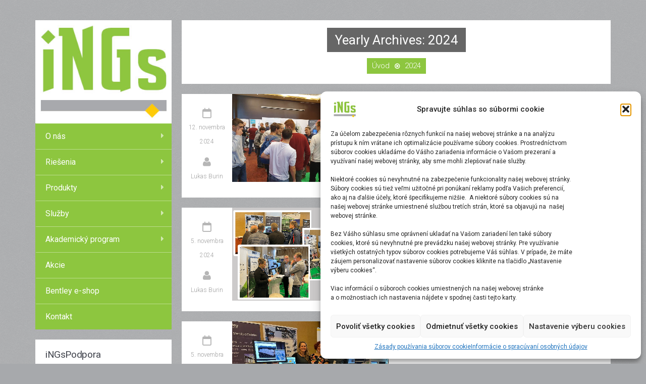

--- FILE ---
content_type: text/html; charset=UTF-8
request_url: https://www.ings.sk/2024/
body_size: 96931
content:
<!DOCTYPE html>
<!--[if IE 8]> 	<html class="no-js lt-ie9" lang="en"> <![endif]-->
<!--[if gt IE 8]><!--> <html class="no-js" lang="sk-SK"> <!--<![endif]-->

<head>
	<meta name="viewport" content="width=device-width, initial-scale=1, maximum-scale=1" />
	<link rel="pingback" href="https://www.ings.sk/xmlrpc.php" />  
   			<link rel="shortcut icon" href="https://www.ings.sk/wp-content/uploads/2018/11/favicon.ico" /> 
 		
		<!--[if lt IE 9]>
		<script src="https://www.ings.sk/wp-content/themes/unik/js/html5.js"></script>
		<link rel="stylesheet" href="https://www.ings.sk/wp-content/themes/unik/css/ie8.css" type="text/css" media="screen">
	<![endif]-->
			<title>2024 &#8211; iNGs</title>
<script type="text/template" id="freeze-table-template">
  <div class="frzTbl antiscroll-wrap frzTbl--scrolled-to-left-edge">
    <div class="frzTbl-scroll-overlay antiscroll-inner">
        <div class="frzTbl-scroll-overlay__inner"></div>
    </div>
    <div class="frzTbl-content-wrapper">

        <!-- sticky outer heading -->
        <div class="frzTbl-fixed-heading-wrapper-outer">          
          <div class="frzTbl-fixed-heading-wrapper">
            <div class="frzTbl-fixed-heading-wrapper__inner">
              {{heading}}
            </div>    
          </div>
        </div>

        <!-- column shadows -->
        <div class="frzTbl-frozen-columns-wrapper">
          <!-- left -->
          <div class="frzTbl-frozen-columns-wrapper__columns frzTbl-frozen-columns-wrapper__columns--left {{hide-left-column}}"></div>
          <!-- right -->            
          <div class="frzTbl-frozen-columns-wrapper__columns frzTbl-frozen-columns-wrapper__columns--right {{hide-right-column}}"></div>
        </div>

        <!-- table -->
        <div class="frzTbl-table-wrapper">
          <div class="frzTbl-table-wrapper__inner">
            <div class="frzTbl-table-placeholder"></div>
          </div>
        </div>

    </div>
  </div>
</script><script type="text/template" id="tmpl-wcpt-product-form-loading-modal">
  <div class="wcpt-modal wcpt-product-form-loading-modal" data-wcpt-product-id="{{{ data.product_id }}}">
    <div class="wcpt-modal-content">
      <div class="wcpt-close-modal">
        <!-- close 'x' icon svg -->
        <span class="wcpt-icon wcpt-icon-x wcpt-close-modal-icon">
          <svg xmlns="http://www.w3.org/2000/svg" width="24" height="24" viewBox="0 0 24 24" fill="none" stroke="currentColor" stroke-width="2" stroke-linecap="round" stroke-linejoin="round" class="feather feather-x"><line x1="18" y1="6" x2="6" y2="18"></line><line x1="6" y1="6" x2="18" y2="18"></line>
          </svg>
        </span>
      </div>
      <span class="wcpt-product-form-loading-text">
        <i class="wcpt-ajax-badge">
          <!-- ajax loading icon svg -->
          <svg xmlns="http://www.w3.org/2000/svg" width="24" height="24" viewBox="0 0 24 24" fill="none" stroke="currentColor" stroke-width="2" stroke-linecap="round" stroke-linejoin="round" class="feather feather-loader" color="#384047">
            <line x1="12" y1="2" x2="12" y2="6"></line><line x1="12" y1="18" x2="12" y2="22"></line><line x1="4.93" y1="4.93" x2="7.76" y2="7.76"></line><line x1="16.24" y1="16.24" x2="19.07" y2="19.07"></line><line x1="2" y1="12" x2="6" y2="12"></line><line x1="18" y1="12" x2="22" y2="12"></line><line x1="4.93" y1="19.07" x2="7.76" y2="16.24"></line><line x1="16.24" y1="7.76" x2="19.07" y2="4.93"></line>
          </svg>
        </i>

        Načítava sa&hellip;      </span>
    </div>
  </div>
</script>
<script type="text/template" id="tmpl-wcpt-cart-checkbox-trigger">
	<div 
		class="wcpt-cart-checkbox-trigger"
		data-wcpt-redirect-url=""
	>
		<style media="screen">
	@media(min-width:1200px){
		.wcpt-cart-checkbox-trigger {
			display: inline-block;
					}
	}
	@media(max-width:1100px){
		.wcpt-cart-checkbox-trigger {
			display: inline-block;
		}
	}

	.wcpt-cart-checkbox-trigger {
		background-color : #4CAF50; border-color : rgba(0, 0, 0, .1); color : rgba(255, 255, 255); 	}

</style>
		<span 
      class="wcpt-icon wcpt-icon-shopping-bag wcpt-cart-checkbox-trigger__shopping-icon "    ><svg xmlns="http://www.w3.org/2000/svg" width="24" height="24" viewBox="0 0 24 24" fill="none" stroke="currentColor" stroke-width="2" stroke-linecap="round" stroke-linejoin="round" class="feather feather-shopping-bag"><path d="M6 2L3 6v14a2 2 0 0 0 2 2h14a2 2 0 0 0 2-2V6l-3-4z"></path><line x1="3" y1="6" x2="21" y2="6"></line><path d="M16 10a4 4 0 0 1-8 0"></path></svg></span>		<span class="wcpt-cart-checkbox-trigger__text">Add selected (<span class="wcpt-total-selected"></span>) to cart</span>
		<span class="wcpt-cart-checkbox-trigger__close">✕</span>
	</div>
</script><meta name='robots' content='max-image-preview:large' />
<link rel='dns-prefetch' href='//www.google.com' />
<link rel='dns-prefetch' href='//fonts.googleapis.com' />
<link rel="alternate" type="application/rss+xml" title="RSS kanál: iNGs &raquo;" href="https://www.ings.sk/feed/" />
<link rel="alternate" type="application/rss+xml" title="RSS kanál komentárov webu iNGs &raquo;" href="https://www.ings.sk/comments/feed/" />
<style id='wp-img-auto-sizes-contain-inline-css' type='text/css'>
img:is([sizes=auto i],[sizes^="auto," i]){contain-intrinsic-size:3000px 1500px}
/*# sourceURL=wp-img-auto-sizes-contain-inline-css */
</style>
<style id='wp-emoji-styles-inline-css' type='text/css'>

	img.wp-smiley, img.emoji {
		display: inline !important;
		border: none !important;
		box-shadow: none !important;
		height: 1em !important;
		width: 1em !important;
		margin: 0 0.07em !important;
		vertical-align: -0.1em !important;
		background: none !important;
		padding: 0 !important;
	}
/*# sourceURL=wp-emoji-styles-inline-css */
</style>
<link rel='stylesheet' id='contact-form-7-css' href='https://www.ings.sk/wp-content/plugins/contact-form-7/includes/css/styles.css?ver=6.1.4' type='text/css' media='all' />
<link rel='stylesheet' id='eeb-css-frontend-css' href='https://www.ings.sk/wp-content/plugins/email-encoder-bundle/core/includes/assets/css/style.css?ver=241105-202702' type='text/css' media='all' />
<link rel='stylesheet' id='dashicons-css' href='https://www.ings.sk/wp-includes/css/dashicons.min.css?ver=6.9' type='text/css' media='all' />
<link rel='stylesheet' id='antiscroll-css' href='https://www.ings.sk/wp-content/plugins/wc-product-table-lite/assets/antiscroll/css.min.css?ver=3.9.7' type='text/css' media='all' />
<link rel='stylesheet' id='freeze_table-css' href='https://www.ings.sk/wp-content/plugins/wc-product-table-lite/assets/freeze_table_v2/css.min.css?ver=3.9.7' type='text/css' media='all' />
<link rel='stylesheet' id='photoswipe-css' href='https://www.ings.sk/wp-content/plugins/woocommerce/assets/css/photoswipe/photoswipe.min.css?ver=3.9.7' type='text/css' media='all' />
<link rel='stylesheet' id='photoswipe-default-skin-css' href='https://www.ings.sk/wp-content/plugins/woocommerce/assets/css/photoswipe/default-skin/default-skin.min.css?ver=3.9.7' type='text/css' media='all' />
<link rel='stylesheet' id='multirange-css' href='https://www.ings.sk/wp-content/plugins/wc-product-table-lite/assets/multirange/css.min.css?ver=3.9.7' type='text/css' media='all' />
<link rel='stylesheet' id='wcpt-css' href='https://www.ings.sk/wp-content/plugins/wc-product-table-lite/assets/css.min.css?ver=3.9.7' type='text/css' media='all' />
<style id='wcpt-inline-css' type='text/css'>

    .mejs-button>button {
      background: transparent url(https://www.ings.sk/wp-includes/js/mediaelement/mejs-controls.svg) !important;
    }
    .mejs-mute>button {
      background-position: -60px 0 !important;
    }    
    .mejs-unmute>button {
      background-position: -40px 0 !important;
    }    
    .mejs-pause>button {
      background-position: -20px 0 !important;
    }    
  
/*# sourceURL=wcpt-inline-css */
</style>
<link rel='stylesheet' id='mediaelement-css' href='https://www.ings.sk/wp-includes/js/mediaelement/mediaelementplayer-legacy.min.css?ver=4.2.17' type='text/css' media='all' />
<link rel='stylesheet' id='wp-mediaelement-css' href='https://www.ings.sk/wp-includes/js/mediaelement/wp-mediaelement.min.css?ver=6.9' type='text/css' media='all' />
<link rel='stylesheet' id='woocommerce-layout-css' href='https://www.ings.sk/wp-content/plugins/woocommerce/assets/css/woocommerce-layout.css?ver=10.3.7' type='text/css' media='all' />
<link rel='stylesheet' id='woocommerce-smallscreen-css' href='https://www.ings.sk/wp-content/plugins/woocommerce/assets/css/woocommerce-smallscreen.css?ver=10.3.7' type='text/css' media='only screen and (max-width: 768px)' />
<link rel='stylesheet' id='woocommerce-general-css' href='https://www.ings.sk/wp-content/plugins/woocommerce/assets/css/woocommerce.css?ver=10.3.7' type='text/css' media='all' />
<style id='woocommerce-inline-inline-css' type='text/css'>
.woocommerce form .form-row .required { visibility: visible; }
/*# sourceURL=woocommerce-inline-inline-css */
</style>
<link rel='stylesheet' id='ngg_trigger_buttons-css' href='https://www.ings.sk/wp-content/plugins/nextgen-gallery/static/GalleryDisplay/trigger_buttons.css?ver=3.59.12' type='text/css' media='all' />
<link rel='stylesheet' id='simplelightbox-0-css' href='https://www.ings.sk/wp-content/plugins/nextgen-gallery/static/Lightbox/simplelightbox/simple-lightbox.css?ver=3.59.12' type='text/css' media='all' />
<link rel='stylesheet' id='fontawesome_v4_shim_style-css' href='https://www.ings.sk/wp-content/plugins/nextgen-gallery/static/FontAwesome/css/v4-shims.min.css?ver=6.9' type='text/css' media='all' />
<link rel='stylesheet' id='fontawesome-css' href='https://www.ings.sk/wp-content/plugins/nextgen-gallery/static/FontAwesome/css/all.min.css?ver=6.9' type='text/css' media='all' />
<link rel='stylesheet' id='nextgen_pagination_style-css' href='https://www.ings.sk/wp-content/plugins/nextgen-gallery/static/GalleryDisplay/pagination_style.css?ver=3.59.12' type='text/css' media='all' />
<link rel='stylesheet' id='nextgen_basic_thumbnails_style-css' href='https://www.ings.sk/wp-content/plugins/nextgen-gallery/static/Thumbnails/nextgen_basic_thumbnails.css?ver=3.59.12' type='text/css' media='all' />
<link rel='stylesheet' id='cmplz-general-css' href='https://www.ings.sk/wp-content/plugins/complianz-gdpr/assets/css/cookieblocker.min.css?ver=1756731885' type='text/css' media='all' />
<link rel='stylesheet' id='brands-styles-css' href='https://www.ings.sk/wp-content/plugins/woocommerce/assets/css/brands.css?ver=10.3.7' type='text/css' media='all' />
<link rel='stylesheet' id='plugin-styles-css' href='https://www.ings.sk/wp-content/themes/unik/css/plugins.css?ver=6.9' type='text/css' media='all' />
<link rel='stylesheet' id='main-styles-css' href='https://www.ings.sk/wp-content/themes/unik/style.css?ver=6.9' type='text/css' media='all' />
<link rel='stylesheet' id='dynamic-styles-css' href='https://www.ings.sk/wp-content/themes/unik/css/dynamic-styles.php?ver=6.9' type='text/css' media='all' />
<link rel='stylesheet' id='unik-roboto-css' href='https://fonts.googleapis.com/css?family=Roboto%3A400%2C100%2C100italic%2C300%2C300italic%2C400italic%2C500%2C500italic%2C700%2C700italic&#038;ver=6.9' type='text/css' media='all' />
<link rel='stylesheet' id='unik-opensans-css' href='https://fonts.googleapis.com/css?family=Open+Sans%3A300italic%2C400italic%2C600italic%2C700italic%2C400%2C700%2C600%2C300&#038;ver=6.9' type='text/css' media='all' />
<link rel='stylesheet' id='js_composer_front-css' href='https://www.ings.sk/wp-content/plugins/js_composer/assets/css/js_composer.min.css?ver=6.6.0' type='text/css' media='all' />
<script type="text/template" id="tmpl-variation-template">
	<div class="woocommerce-variation-description">{{{ data.variation.variation_description }}}</div>
	<div class="woocommerce-variation-price">{{{ data.variation.price_html }}}</div>
	<div class="woocommerce-variation-availability">{{{ data.variation.availability_html }}}</div>
</script>
<script type="text/template" id="tmpl-unavailable-variation-template">
	<p role="alert">Ospravedlňujeme sa, tento produkt nie je dostupný. Prosím vyberte inú kombináciu.</p>
</script>
<script type="text/javascript" src="https://www.ings.sk/wp-includes/js/jquery/jquery.min.js?ver=3.7.1" id="jquery-core-js"></script>
<script type="text/javascript" src="https://www.ings.sk/wp-includes/js/jquery/jquery-migrate.min.js?ver=3.4.1" id="jquery-migrate-js"></script>
<script type="text/javascript" src="https://www.ings.sk/wp-content/plugins/email-encoder-bundle/core/includes/assets/js/custom.js?ver=241105-202702" id="eeb-js-frontend-js"></script>
<script type="text/javascript" src="https://www.ings.sk/wp-content/plugins/recaptcha-woo/js/rcfwc.js?ver=1.0" id="rcfwc-js-js" defer="defer" data-wp-strategy="defer"></script>
<script type="text/javascript" src="https://www.google.com/recaptcha/api.js?hl=sk_SK" id="recaptcha-js" defer="defer" data-wp-strategy="defer"></script>
<script type="text/javascript" src="https://www.ings.sk/wp-includes/js/underscore.min.js?ver=1.13.7" id="underscore-js"></script>
<script type="text/javascript" id="wp-util-js-extra">
/* <![CDATA[ */
var _wpUtilSettings = {"ajax":{"url":"/wp-admin/admin-ajax.php"}};
//# sourceURL=wp-util-js-extra
/* ]]> */
</script>
<script type="text/javascript" src="https://www.ings.sk/wp-includes/js/wp-util.min.js?ver=6.9" id="wp-util-js"></script>
<script type="text/javascript" id="wc-add-to-cart-js-extra">
/* <![CDATA[ */
var wc_add_to_cart_params = {"ajax_url":"/wp-admin/admin-ajax.php","wc_ajax_url":"/?wc-ajax=%%endpoint%%","i18n_view_cart":"Zobrazi\u0165 ko\u0161\u00edk","cart_url":"https://www.ings.sk/cart/","is_cart":"","cart_redirect_after_add":"no"};
//# sourceURL=wc-add-to-cart-js-extra
/* ]]> */
</script>
<script type="text/javascript" src="https://www.ings.sk/wp-content/plugins/woocommerce/assets/js/frontend/add-to-cart.min.js?ver=10.3.7" id="wc-add-to-cart-js" data-wp-strategy="defer"></script>
<script type="text/javascript" id="wc-add-to-cart-variation-js-extra">
/* <![CDATA[ */
var wc_add_to_cart_variation_params = {"wc_ajax_url":"/?wc-ajax=%%endpoint%%","i18n_no_matching_variations_text":"\u013dutujeme, \u017eiadne produkty sa nezhoduj\u00fa s va\u0161im v\u00fdberom. Pros\u00edm zvo\u013ete in\u00fa kombin\u00e1ciu.","i18n_make_a_selection_text":"Pred pridan\u00edm produktu do ko\u0161\u00edka si pros\u00edm zvo\u013ete variant.","i18n_unavailable_text":"Ospravedl\u0148ujeme sa, tento produkt nie je dostupn\u00fd. Pros\u00edm vyberte in\u00fa kombin\u00e1ciu.","i18n_reset_alert_text":"V\u00e1\u0161 v\u00fdber bol resetovan\u00fd. Pred pridan\u00edm tohto produktu do ko\u0161\u00edka si pros\u00edm vyberte nejak\u00e9 mo\u017enosti produktu."};
//# sourceURL=wc-add-to-cart-variation-js-extra
/* ]]> */
</script>
<script type="text/javascript" src="https://www.ings.sk/wp-content/plugins/woocommerce/assets/js/frontend/add-to-cart-variation.min.js?ver=10.3.7" id="wc-add-to-cart-variation-js" defer="defer" data-wp-strategy="defer"></script>
<script type="text/javascript" src="https://www.ings.sk/wp-content/plugins/woocommerce/assets/js/jquery-blockui/jquery.blockUI.min.js?ver=2.7.0-wc.10.3.7" id="wc-jquery-blockui-js" defer="defer" data-wp-strategy="defer"></script>
<script type="text/javascript" src="https://www.ings.sk/wp-content/plugins/woocommerce/assets/js/js-cookie/js.cookie.min.js?ver=2.1.4-wc.10.3.7" id="wc-js-cookie-js" defer="defer" data-wp-strategy="defer"></script>
<script type="text/javascript" id="woocommerce-js-extra">
/* <![CDATA[ */
var woocommerce_params = {"ajax_url":"/wp-admin/admin-ajax.php","wc_ajax_url":"/?wc-ajax=%%endpoint%%","i18n_password_show":"Zobrazi\u0165 heslo","i18n_password_hide":"Skry\u0165 heslo"};
//# sourceURL=woocommerce-js-extra
/* ]]> */
</script>
<script type="text/javascript" src="https://www.ings.sk/wp-content/plugins/woocommerce/assets/js/frontend/woocommerce.min.js?ver=10.3.7" id="woocommerce-js" defer="defer" data-wp-strategy="defer"></script>
<script type="text/javascript" id="photocrati_ajax-js-extra">
/* <![CDATA[ */
var photocrati_ajax = {"url":"https://www.ings.sk/index.php?photocrati_ajax=1","rest_url":"https://www.ings.sk/wp-json/","wp_home_url":"https://www.ings.sk","wp_site_url":"https://www.ings.sk","wp_root_url":"https://www.ings.sk","wp_plugins_url":"https://www.ings.sk/wp-content/plugins","wp_content_url":"https://www.ings.sk/wp-content","wp_includes_url":"https://www.ings.sk/wp-includes/","ngg_param_slug":"nggallery","rest_nonce":"eb29ee8df5"};
//# sourceURL=photocrati_ajax-js-extra
/* ]]> */
</script>
<script type="text/javascript" src="https://www.ings.sk/wp-content/plugins/nextgen-gallery/static/Legacy/ajax.min.js?ver=3.59.12" id="photocrati_ajax-js"></script>
<script type="text/javascript" src="https://www.ings.sk/wp-content/plugins/nextgen-gallery/static/FontAwesome/js/v4-shims.min.js?ver=5.3.1" id="fontawesome_v4_shim-js"></script>
<script type="text/javascript" defer crossorigin="anonymous" data-auto-replace-svg="false" data-keep-original-source="false" data-search-pseudo-elements src="https://www.ings.sk/wp-content/plugins/nextgen-gallery/static/FontAwesome/js/all.min.js?ver=5.3.1" id="fontawesome-js"></script>
<script type="text/javascript" src="https://www.ings.sk/wp-content/plugins/nextgen-gallery/static/Thumbnails/nextgen_basic_thumbnails.js?ver=3.59.12" id="nextgen_basic_thumbnails_script-js"></script>
<script type="text/javascript" src="https://www.ings.sk/wp-content/plugins/nextgen-gallery/static/Thumbnails/ajax_pagination.js?ver=3.59.12" id="nextgen-basic-thumbnails-ajax-pagination-js"></script>
<script type="text/javascript" src="https://www.ings.sk/wp-content/plugins/js_composer/assets/js/vendors/woocommerce-add-to-cart.js?ver=6.6.0" id="vc_woocommerce-add-to-cart-js-js"></script>
<script type="text/javascript" src="https://www.ings.sk/wp-content/themes/unik/js/bootstrap.js?ver=3.0.1" id="bootstrap-js"></script>
<link rel="https://api.w.org/" href="https://www.ings.sk/wp-json/" /><link rel="EditURI" type="application/rsd+xml" title="RSD" href="https://www.ings.sk/xmlrpc.php?rsd" />
<meta name="generator" content="WordPress 6.9" />
<meta name="generator" content="WooCommerce 10.3.7" />
<meta name="generator" content="performance-lab 4.0.0; plugins: ">
<meta name="generator" content="Youtube Showcase v3.5.2 - https://emdplugins.com" />
			<style>.cmplz-hidden {
					display: none !important;
				}</style><style type="text/css">				/******************global color****************************/
		/*backgrounds*/
		header .main-menu li a,	.pager-line ul li,.blog-section .blog-post .post-gal .hover-post a,	footer .up-footer,
		.tagcloud ul.wp-tag-cloud li a:hover, #contactFormWidget input[type="submit"], .social-box ul li a,
		.horizontal-tabs-box .nav-tabs li.active a,	.comment-content a.comment-reply-link, .comment-form input[type="submit"],
		.project-post .hover-box a,	ul.filter li a.active, ul.filter li a:hover ,.btn-default, .btn-default:hover, .team-post .right-part > a,.accord-title,
		.vertical-tabs-box .nav-tabs li.active a, .testimonial-section .bx-wrapper .bx-pager.bx-default-pager a:hover,
		.testimonial-section .bx-wrapper .bx-pager.bx-default-pager a.active, .unik-line-section, .dark .unik-line-section, .flex-direction-nav .flex-next,
		.flex-direction-nav .flex-prev,	.features-post a, .services-section2 .services-post a, .services-section2 .services-post span,
		.services-section .services-post .inner-services-post a, #contact-form button, .comment-form button, .single-portfolio .box-section.banner-section,
		.services-section .services-post .inner-services-post a,#contact-form input[type="text"]:focus + span i, a.elemadded,
		.comment-form input[type="text"]:focus + span i, .services-section3 .services-post:hover a,#banner, .single-post .box-section.banner-section,
		#wp-calendar caption, .services-section3 .services-post .up-part:after, a.iconbox:hover, table th,.fblock3-short:hover  span, ul.feature-list li a,
		.dark .vertical-tabs-box .nav-tabs li.active a, .dark .horizontal-tabs-box .nav-tabs li.active a, .services-section2 .services-post a:hover, .progress-bar,
		.float-image-section .float-box a, .float-image-section .float-box a:hover, .pricing-section ul.pricing-table li:first-child, .pricing-section ul.pricing-table li a,
		.unik-section ul.feature-list li a, ul.feature-list li a, .services-section .services-post .inner-services-post a:hover, .post-format, footer .footer-line a.go-top{
			background-color:#8dc63f;
		}
		.woocommerce a.button.alt, .woocommerce button.button.alt, .woocommerce input.button.alt, .woocommerce #respond input#submit.alt, .woocommerce #content input.button.alt, 
		.woocommerce-page a.button.alt, .woocommerce-page button.button.alt, .woocommerce-page input.button.alt, .woocommerce-page #respond input#submit.alt, 
		.woocommerce-page #content input.button.alt, .woocommerce a.button, .woocommerce-page a.button, .woocommerce button.button, .woocommerce-page button.button, 
		.woocommerce input.button, .woocommerce-page input.button, .woocommerce #respond input#submit, .woocommerce-page #respond input#submit, 
		.woocommerce #content input.button, .woocommerce-page #content input.button, .woocommerce #content div.product div.images img, 
		.woocommerce div.product div.images img, .woocommerce-page #content div.product div.images img, .woocommerce-page div.product div.images img{
			background:#8dc63f !important;
		}
		/*colors*/
		.tagcloud ul.wp-tag-cloud li a,	.contact-info-box ul li i, .services-section3 .services-post:hover .up-part span i, .blog-section .blog-post .post-box ul.post-tags li a:hover,
		.services-section3 .services-post:hover .up-part h2, span.icon-stat i, .features-post h4, .pow-section h1, .fontawesome-section ul.icon-list li i, .features-section3 h1,
		.services-section2 .services-post a:hover,.services-section .services-post .inner-services-post span i, .skills-progress p,
		.services-section .services-post .inner-services-post a:hover, a.iconbox i,.fblock3-short span i,.fblock3-short:hover h3{
			color:#8dc63f;
		}
		/*borders*/
		.tagcloud ul.wp-tag-cloud li a,#contact-form input[type="text"]:focus + span i,.comment-form input[type="text"]:focus + span i,
		.tagcloud ul.wp-tag-cloud li a,	ul.flickr-list li a, .testimonial-section .bx-wrapper .bx-pager.bx-default-pager a:hover,
		.testimonial-section .bx-wrapper .bx-pager.bx-default-pager a.active,.services-section3 .services-post:hover .up-part span, .sticky,
		.services-section2 .services-post a:hover, .services-section .services-post .inner-services-post a:hover, a.iconbox,.fblock3-short:hover  span{
			border-color:#8dc63f;
		}
		header .main-menu > li a:hover,	ul.main-menu li.active a,
		ul.main-menu li.active a:after,		ul.main-menu li.current-menu-parent>a:after, header .main-menu > li > a:hover:after{
			border-left-color:#8dc63f;
		}
								/****************Custom background**************************/
		body, body.dark{
			background-color:#a7a9ac; 																	}																								ul.main-menu li.active a, ul.main-menu li.current-menu-parent>a{
											}
								body, p, .blog-section.col1 .post-content, .single-post-content, .accord-content, .tab-content .tab-pane, .unik-section ul.feature-list li p, ul.feature-list li p,
		.float-image-section .float-box p, .float-image-section .float-box, .features-section3 p, .accord-content p, .pow-section p, .float-image-section .cont-box p, .features-post p,
		.vertical-tabs-box .tab-content .tab-pane p, .horizontal-tabs-box .tab-content .tab-pane p, .vertical-tabs-box .tab-content .tab-pane, .horizontal-tabs-box .tab-content .tab-pane{
		
						color:#212121;			font-size:15px ;								}
		header a.logo{
																	}
		header ul.main-menu li a{
												font-weight:400;					}
		h1, .pow-section h1, .features-section3 h1{
																	}
		h2{
																	}
		h3{
																	}
		h4{
																	}
		h5{
																	}
		h6{
																	}
		.banner h1 span{
												font-weight:400;					}
		.pager-line ul li a, .pager-line ul li{
																	}
		.pager-line ul li:before{
														}
		#sidebar .sidebar-section.white-box h2{
																	}
		footer .up-footer h2{
																	}
</style>	<noscript><style>.woocommerce-product-gallery{ opacity: 1 !important; }</style></noscript>
	<meta name="generator" content="Powered by WPBakery Page Builder - drag and drop page builder for WordPress."/>
		<style type="text/css" id="wp-custom-css">
			.related.products { display: none;}		</style>
		<noscript><style> .wpb_animate_when_almost_visible { opacity: 1; }</style></noscript><style id='wp-block-paragraph-inline-css' type='text/css'>
.is-small-text{font-size:.875em}.is-regular-text{font-size:1em}.is-large-text{font-size:2.25em}.is-larger-text{font-size:3em}.has-drop-cap:not(:focus):first-letter{float:left;font-size:8.4em;font-style:normal;font-weight:100;line-height:.68;margin:.05em .1em 0 0;text-transform:uppercase}body.rtl .has-drop-cap:not(:focus):first-letter{float:none;margin-left:.1em}p.has-drop-cap.has-background{overflow:hidden}:root :where(p.has-background){padding:1.25em 2.375em}:where(p.has-text-color:not(.has-link-color)) a{color:inherit}p.has-text-align-left[style*="writing-mode:vertical-lr"],p.has-text-align-right[style*="writing-mode:vertical-rl"]{rotate:180deg}
/*# sourceURL=https://www.ings.sk/wp-includes/blocks/paragraph/style.min.css */
</style>
<link rel='stylesheet' id='wc-blocks-style-css' href='https://www.ings.sk/wp-content/plugins/woocommerce/assets/client/blocks/wc-blocks.css?ver=wc-10.3.7' type='text/css' media='all' />
</head>

<body data-cmplz=1 class="archive date wp-theme-unik theme-unik woocommerce-no-js wpb-js-composer js-comp-ver-6.6.0 vc_responsive" >
	    <div id="container" class="container " >
	
	<div id="sidebar" class="">
		<header class="sidebar-section">
			<div class="header-logo">
								 <a href="https://www.ings.sk" id="logo" class="logo">
											<img src="https://www.ings.sk/wp-content/uploads/2017/01/ings-logo.jpg" alt="iNGs" id="logo-image" width="298" height="219" />
									 </a>
			</div>
			<a class="elemadded responsive-link" href="#">Menu</a>
			<div class="navbar-wrapper">
				<div class="navbar-vertical">
					<ul id="menu-main-menu" class="main-menu"><li id="menu-item-4600" class="menu-item menu-item-type-custom menu-item-object-custom menu-item-has-children menu-item-4600 drop"><a title="O nás" href="#">O nás <span></span></a>
<ul role="menu" class="drop-down">
	<li id="menu-item-609" class="menu-item menu-item-type-post_type menu-item-object-page menu-item-609"><a title="Kto sme" href="https://www.ings.sk/o-nas/"> <i class="fa fa-users"></i>Kto sme<span></span></a></li>
	<li id="menu-item-913" class="menu-item menu-item-type-post_type menu-item-object-page menu-item-913"><a title="Profil spoločnosti" href="https://www.ings.sk/profil/">Profil spoločnosti<span></span></a></li>
	<li id="menu-item-635" class="menu-item menu-item-type-post_type menu-item-object-page menu-item-635"><a title="Referencie" href="https://www.ings.sk/o-nas/referencie/">Referencie<span></span></a></li>
	<li id="menu-item-633" class="menu-item menu-item-type-post_type menu-item-object-page menu-item-633"><a title="Certifikáty" href="https://www.ings.sk/o-nas/certifikaty/">Certifikáty<span></span></a></li>
	<li id="menu-item-1469" class="menu-item menu-item-type-post_type menu-item-object-page menu-item-1469"><a title="Galéria" href="https://www.ings.sk/galeria/">Galéria<span></span></a></li>
</ul>
</li>
<li id="menu-item-4597" class="menu-item menu-item-type-custom menu-item-object-custom menu-item-has-children menu-item-4597 drop"><a title="Riešenia" href="#">Riešenia <span></span></a>
<ul role="menu" class="drop-down">
	<li id="menu-item-2393" class="menu-item menu-item-type-post_type menu-item-object-page menu-item-2393"><a title="Prehľad riešení" href="https://www.ings.sk/riesenia/">Prehľad riešení<span></span></a></li>
	<li id="menu-item-2749" class="menu-item menu-item-type-taxonomy menu-item-object-product_cat menu-item-2749"><a title="Kreslenie a modelovanie" href="https://www.ings.sk/kategoria-produktu/kreslenie-a-modelovanie/">Kreslenie a modelovanie<span></span></a></li>
	<li id="menu-item-2743" class="menu-item menu-item-type-taxonomy menu-item-object-product_cat menu-item-2743"><a title="Inžinierska geodézia" href="https://www.ings.sk/kategoria-produktu/inzinierska-geodezia/">Inžinierska geodézia<span></span></a></li>
	<li id="menu-item-2755" class="menu-item menu-item-type-taxonomy menu-item-object-product_cat menu-item-2755"><a title="Architektúra a pozemné stavby" href="https://www.ings.sk/kategoria-produktu/architektura-a-pozemne-stavby/">Architektúra a pozemné stavby<span></span></a></li>
	<li id="menu-item-2740" class="menu-item menu-item-type-taxonomy menu-item-object-product_cat menu-item-2740"><a title="Cesty, mosty, železnice" href="https://www.ings.sk/kategoria-produktu/cesty-mosty-zeleznice/">Cesty, mosty, železnice<span></span></a></li>
	<li id="menu-item-2752" class="menu-item menu-item-type-taxonomy menu-item-object-product_cat menu-item-2752"><a title="Modelovanie reality" href="https://www.ings.sk/kategoria-produktu/modelovanie-reality/">Modelovanie reality<span></span></a></li>
	<li id="menu-item-2758" class="menu-item menu-item-type-taxonomy menu-item-object-product_cat menu-item-2758"><a title="Správa dokumentácie, CDE" href="https://www.ings.sk/kategoria-produktu/sprava-dokumentacie-cde/">Správa dokumentácie, CDE<span></span></a></li>
	<li id="menu-item-2746" class="menu-item menu-item-type-taxonomy menu-item-object-product_cat menu-item-2746"><a title="BIM pre inžinierske a pozemné stavby" href="https://www.ings.sk/kategoria-produktu/bim-pre-inzinierske-a-pozemne-stavby/">BIM pre inžinierske a pozemné stavby<span></span></a></li>
	<li id="menu-item-2761" class="menu-item menu-item-type-post_type menu-item-object-page menu-item-2761"><a title="Systémový servis" href="https://www.ings.sk/sluzby/systemovy-servis/">Systémový servis<span></span></a></li>
</ul>
</li>
<li id="menu-item-4537" class="menu-item menu-item-type-custom menu-item-object-custom menu-item-has-children menu-item-4537 drop"><a title="Produkty" href="#!">Produkty <span></span></a>
<ul role="menu" class="drop-down">
	<li id="menu-item-2396" class="menu-item menu-item-type-post_type menu-item-object-page menu-item-2396"><a title="Prehľad produktov" href="https://www.ings.sk/produkty/">Prehľad produktov<span></span></a></li>
	<li id="menu-item-1970" class="menu-item menu-item-type-custom menu-item-object-custom menu-item-1970"><a title="Bentley Systems" href="/kategoria-produktu/bentley-systems">Bentley Systems<span></span></a></li>
	<li id="menu-item-1971" class="menu-item menu-item-type-custom menu-item-object-custom menu-item-1971"><a title="iNGs" href="/kategoria-produktu/ings">iNGs<span></span></a></li>
	<li id="menu-item-1972" class="menu-item menu-item-type-custom menu-item-object-custom menu-item-1972"><a title="Transoft Solutions" href="/kategoria-produktu/transoft">Transoft Solutions<span></span></a></li>
	<li id="menu-item-718" class="menu-item menu-item-type-post_type menu-item-object-page menu-item-718"><a title="Cenník" href="https://www.ings.sk/cennik/"> <i class="fa fa-shopping-cart"></i>Cenník<span></span></a></li>
</ul>
</li>
<li id="menu-item-4540" class="menu-item menu-item-type-custom menu-item-object-custom menu-item-has-children menu-item-4540 drop"><a title="Služby" href="#!">Služby <span></span></a>
<ul role="menu" class="drop-down">
	<li id="menu-item-966" class="menu-item menu-item-type-post_type menu-item-object-page menu-item-966"><a title="CADlexikon" href="https://www.ings.sk/sluzby/cadlexikon/">CADlexikon<span></span></a></li>
	<li id="menu-item-959" class="menu-item menu-item-type-post_type menu-item-object-page menu-item-959"><a title="Školenia" href="https://www.ings.sk/sluzby/skolenia/">Školenia<span></span></a></li>
	<li id="menu-item-967" class="menu-item menu-item-type-post_type menu-item-object-page menu-item-967"><a title="Konzultácie" href="https://www.ings.sk/sluzby/konzultacie/">Konzultácie<span></span></a></li>
	<li id="menu-item-958" class="menu-item menu-item-type-post_type menu-item-object-page menu-item-958"><a title="Programátorský servis" href="https://www.ings.sk/sluzby/programatorsky-servis/">Programátorský servis<span></span></a></li>
	<li id="menu-item-964" class="menu-item menu-item-type-post_type menu-item-object-page menu-item-964"><a title="Dátový servis" href="https://www.ings.sk/sluzby/datovy-servis/">Dátový servis<span></span></a></li>
	<li id="menu-item-965" class="menu-item menu-item-type-post_type menu-item-object-page menu-item-965"><a title="Bentley SELECT" href="https://www.ings.sk/sluzby/bentley-select/">Bentley SELECT<span></span></a></li>
</ul>
</li>
<li id="menu-item-4606" class="menu-item menu-item-type-custom menu-item-object-custom menu-item-has-children menu-item-4606 drop"><a title="Akademický program" href="#">Akademický program <span></span></a>
<ul role="menu" class="drop-down">
	<li id="menu-item-577" class="menu-item menu-item-type-post_type menu-item-object-page menu-item-577"><a title="iNGs" href="https://www.ings.sk/akademicky-program/ings/">iNGs<span></span></a></li>
	<li id="menu-item-576" class="menu-item menu-item-type-post_type menu-item-object-page menu-item-576"><a title="Bentley Systems" href="https://www.ings.sk/akademicky-program/bentley-systems/">Bentley Systems<span></span></a></li>
	<li id="menu-item-578" class="menu-item menu-item-type-post_type menu-item-object-page menu-item-578"><a title="Microsoft" href="https://www.ings.sk/akademicky-program/microsoft/">Microsoft<span></span></a></li>
</ul>
</li>
<li id="menu-item-6720" class="menu-item menu-item-type-custom menu-item-object-custom menu-item-6720"><a title="Akcie" href="https://www.ings.sk/akcie/">Akcie<span></span></a></li>
<li id="menu-item-6082" class="menu-item menu-item-type-post_type menu-item-object-page menu-item-6082"><a title="Bentley e-shop" href="https://www.ings.sk/bentley-e-shop/">Bentley e-shop<span></span></a></li>
<li id="menu-item-586" class="menu-item menu-item-type-post_type menu-item-object-page menu-item-586"><a title="Kontakt" href="https://www.ings.sk/o-nas/kontakt/"> <i class="fa fa-envelope"></i>Kontakt<span></span></a></li>
</ul>				</div>
			</div>
			<div id="text-2" class="sidebar-section white-box widget_text"><h2>iNGsPodpora</h2>			<div class="textwidget"><div class="mainlinks text-center"><a href="https://get.teamviewer.com/6s9qej4" target="_blank" rel="noopener"><img decoding="async" src="/wp-content/uploads/2017/05/iNGs-podpora.jpg" /></a></div>
</div>
		</div><div id="text-12" class="sidebar-section white-box widget_text"><h2>Bentley CONNECTION Client 2025</h2>			<div class="textwidget"><p><a class="dl-btn" role="button" href="https://www.ings.sk/wp-content/uploads/Setup_CONNECTIONClientx64_25.00.01.04.exe" aria-label="Stiahnuť CONNECTION Client"><br />
Stiahnuť CONNECTION Client<br />
</a></p>
</div>
		</div><div id="text-13" class="sidebar-section white-box widget_text"><h2>Licencovanie PW klientov</h2>			<div class="textwidget"><p><a href="https://www.ings.sk/wp-content/uploads/Bentley_Infrastructure_Cloud_Entitlements_notes_medium.pdf" target="_blank" rel="noopener">Porovnanie licencií ProjectWise</a></p>
</div>
		</div><div id="text-3" class="sidebar-section white-box widget_text"><h2>Kontakt</h2>			<div class="textwidget"><div class="contact-info-box">
<ul class="fa-ul ">
<li><i class="fa fa-home"></i><strong>iNGs spol. s r.o.</strong></li>
<li><i class="fa fa-map-marker"></i><a href="https://goo.gl/maps/26NStwX1R6Q2" target="_blank" rel="noopener">Jašíkova 6, 821 03 Bratislava</a></li>
<li><i class=" fa fa-phone"></i>02 / 4829 1540</li>
<li><i class="fa fa-envelope"></i><a href="javascript:;" data-enc-email="vasb[at]vatf.fx" class="mailto-link" data-wpel-link="ignore"><span id="eeb-337308-937023"></span><script type="text/javascript">(function(){var ml="4o.ngfsi0k%",mi="7351:087346269",o="";for(var j=0,l=mi.length;j<l;j++){o+=ml.charAt(mi.charCodeAt(j)-48);}document.getElementById("eeb-337308-937023").innerHTML = decodeURIComponent(o);}());</script><noscript>*protected email*</noscript></a></li>
<li><i class="fa fa-external-link"></i><a href="/o-nas/kontakt/#ings-invoicing">fakturačné údaje</a></li>
</ul>
</div>
<div class="social-box" style="margin-top: 10px;" align="center">
<ul class="social-icons">
<li><a href="https://www.linkedin.com/company/ings-sk/" target="_blank" rel="noopener"><i class="fa fa-linkedin"> </i></a></li>
<li><a href="https://www.youtube.com/@ingss.r.o.300" target="_blank" rel="noopener"><i class="fa fa-youtube"> </i></a></li>
</ul>
</div>
</div>
		</div><div id="text-4" class="sidebar-section white-box widget_text">			<div class="textwidget"><p><img decoding="async" class=" wp-image-6585 alignnone" src="https://www.ings.sk/wp-content/uploads/Bentley-Channel-Partner-Logo-BLK-300x95.png" alt="" width="200" height="63" /></p>
<p><img decoding="async" class="wp-image-6599 alignnone" src="https://www.ings.sk/wp-content/uploads/Bentley-Training-Partner-Logo-BLK.jpg" alt="" width="200" height="63" srcset="https://www.ings.sk/wp-content/uploads/Bentley-Training-Partner-Logo-BLK.jpg 1235w, https://www.ings.sk/wp-content/uploads/Bentley-Training-Partner-Logo-BLK-500x158.jpg 500w" sizes="(max-width: 200px) 100vw, 200px" /></p>
<div class="social-box" style="margin-top: 30px;" align="center">
<style>
  .social-icons li {<br />
    display: inline-block;<br />
    margin-right: 5px;<br />
    vertical-align: middle;<br />
  }<br />
</style>
<ul class="social-icons">
<li><a href="https://www.linkedin.com/company/bentley-systems/" target="_blank" rel="noopener"><i class="fa fa-linkedin"> </i></a></li>
<li><a href="https://www.twitter.com/bentleysystems/" target="_blank" rel="noopener"><img decoding="async" class="wp-image-6600 alignnone" src="https://www.ings.sk/wp-content/uploads/xlogo-150x150.png" alt="" width="32" height="32" /></a></li>
<li><a href="https://www.instagram.com/bentleysystems/" target="_blank" rel="noopener"><i class="fa fa-instagram"> </i></a></li>
<li><a href="https://www.youtube.com/user/BentleySystems/channels" target="_blank" rel="noopener"><i class="fa fa-youtube"> </i></a></li>
</ul>
</div>
</div>
		</div><div id="text-7" class="sidebar-section white-box widget_text"><h2>CAD Lexikon</h2>			<div class="textwidget"><p><a href="http://www.cadlexikon.sk" target="_blank" rel="noopener">Portál informácií o aplikáciách na platforme Bentley.</a></p>
</div>
		</div><div id="text-11" class="sidebar-section white-box widget_text"><h2>Cookies</h2>			<div class="textwidget"><p><a href="https://www.ings.sk/cookie-policy/" target="_blank" rel="noopener">Informácie o používaní súborov cookies na webovej stránke iNGs, s.r.o.</a></p>
<div></div>
</div>
		</div>		</header>
		
	</div>
	<div id="content">
				<div class="row">
	<div class="col-md-12">
					<div class="box-section banner-section">
				<div class="banner">
																<h1 class="page-title">
							<span>
																Yearly Archives: 2024															</span>
						</h1>
									</div>
									<div class="pager-line">
						<ul class="page-tree"><li><a href="https://www.ings.sk">Home</a></li><li>2024 </li></ul>					</div>
							</div>
			</div>
</div>
<div class="blog-section col1 page-section row">
	    <div class="col-md-12">
		
	<!-- ************* POST FORMAT IMAGE ************** -->
 
	<article id="post-6814" class="blog-post post-format-standard post-6814 post type-post status-publish format-standard has-post-thumbnail hentry category-akcie">
		<div class="post-box">
			<div class="post-format"><i class="fa fa-comment"></i></div>
			        <ul class="post-tags">
                            <li>
                    <i class="fa fa-calendar-o"></i>
                    <a href="https://www.ings.sk/2024/11/12/">12. novembra 2024</a>
                </li>
                                        <li>
                    <i class="fa fa-user"></i>
                    <a href="https://www.ings.sk/author/lukas-burin/" title="Autor článku Lukas Burin" rel="author">Lukas Burin</a> 
                </li>
                                </ul>
    			<div class="post-gal" >
				<a href="https://www.ings.sk/31-slovenske-geodeticke-dni-2024/"><img width="2048" height="1152" src="https://www.ings.sk/wp-content/uploads/20241107_102403-scaled.jpg" class="attachment-blog-list size-blog-list wp-post-image" alt="" decoding="async" fetchpriority="high" srcset="https://www.ings.sk/wp-content/uploads/20241107_102403-scaled.jpg 2048w, https://www.ings.sk/wp-content/uploads/20241107_102403-scaled-500x281.jpg 500w" sizes="(max-width: 2048px) 100vw, 2048px" /></a>
				<div class="hover-post">
					<a href="https://www.ings.sk/31-slovenske-geodeticke-dni-2024/">Read More</a>
				</div>			</div>
						<div class="post-content">
				<h2><a href="https://www.ings.sk/31-slovenske-geodeticke-dni-2024/">31. slovenské geodetické dni 2024</a></h2>
				<p></p>
				<a href="https://www.ings.sk/31-slovenske-geodeticke-dni-2024/">Read More</a>
			</div>
		</div>
	</article>
		<!-- ************* POST FORMAT IMAGE ************** -->
 
	<article id="post-6788" class="blog-post post-format-standard post-6788 post type-post status-publish format-standard has-post-thumbnail hentry category-akcie">
		<div class="post-box">
			<div class="post-format"><i class="fa fa-comment"></i></div>
			        <ul class="post-tags">
                            <li>
                    <i class="fa fa-calendar-o"></i>
                    <a href="https://www.ings.sk/2024/11/05/">5. novembra 2024</a>
                </li>
                                        <li>
                    <i class="fa fa-user"></i>
                    <a href="https://www.ings.sk/author/lukas-burin/" title="Autor článku Lukas Burin" rel="author">Lukas Burin</a> 
                </li>
                                </ul>
    			<div class="post-gal" >
				<a href="https://www.ings.sk/30-slovenske-geodeticke-dni-2023-2/"><img width="1278" height="758" src="https://www.ings.sk/wp-content/uploads/foto-na-web-1282.png" class="attachment-blog-list size-blog-list wp-post-image" alt="" decoding="async" srcset="https://www.ings.sk/wp-content/uploads/foto-na-web-1282.png 1278w, https://www.ings.sk/wp-content/uploads/foto-na-web-1282-500x297.png 500w" sizes="(max-width: 1278px) 100vw, 1278px" /></a>
				<div class="hover-post">
					<a href="https://www.ings.sk/30-slovenske-geodeticke-dni-2023-2/">Read More</a>
				</div>			</div>
						<div class="post-content">
				<h2><a href="https://www.ings.sk/30-slovenske-geodeticke-dni-2023-2/">30. slovenské geodetické dni 2023</a></h2>
				<p></p>
				<a href="https://www.ings.sk/30-slovenske-geodeticke-dni-2023-2/">Read More</a>
			</div>
		</div>
	</article>
		<!-- ************* POST FORMAT IMAGE ************** -->
 
	<article id="post-6772" class="blog-post post-format-standard post-6772 post type-post status-publish format-standard has-post-thumbnail hentry category-akcie">
		<div class="post-box">
			<div class="post-format"><i class="fa fa-comment"></i></div>
			        <ul class="post-tags">
                            <li>
                    <i class="fa fa-calendar-o"></i>
                    <a href="https://www.ings.sk/2024/11/05/">5. novembra 2024</a>
                </li>
                                        <li>
                    <i class="fa fa-user"></i>
                    <a href="https://www.ings.sk/author/lukas-burin/" title="Autor článku Lukas Burin" rel="author">Lukas Burin</a> 
                </li>
                                </ul>
    			<div class="post-gal" >
				<a href="https://www.ings.sk/6772-2/"><img width="2048" height="1536" src="https://www.ings.sk/wp-content/uploads/IMG_9862.jpeg" class="attachment-blog-list size-blog-list wp-post-image" alt="" decoding="async" srcset="https://www.ings.sk/wp-content/uploads/IMG_9862.jpeg 2048w, https://www.ings.sk/wp-content/uploads/IMG_9862-500x375.jpeg 500w" sizes="(max-width: 2048px) 100vw, 2048px" /></a>
				<div class="hover-post">
					<a href="https://www.ings.sk/6772-2/">Read More</a>
				</div>			</div>
						<div class="post-content">
				<h2><a href="https://www.ings.sk/6772-2/">29. Slovenské geodetické dni 2022</a></h2>
				<p></p>
				<a href="https://www.ings.sk/6772-2/">Read More</a>
			</div>
		</div>
	</article>
		<!-- ************* POST FORMAT IMAGE ************** -->
 
	<article id="post-6023" class="blog-post post-format-standard post-6023 post type-post status-publish format-standard has-post-thumbnail hentry category-akcie">
		<div class="post-box">
			<div class="post-format"><i class="fa fa-comment"></i></div>
			        <ul class="post-tags">
                            <li>
                    <i class="fa fa-calendar-o"></i>
                    <a href="https://www.ings.sk/2024/10/17/">17. októbra 2024</a>
                </li>
                                        <li>
                    <i class="fa fa-user"></i>
                    <a href="https://www.ings.sk/author/balu/" title="Autor článku Martin Baluska" rel="author">Martin Baluska</a> 
                </li>
                                </ul>
    			<div class="post-gal" >
				<a href="https://www.ings.sk/pouzivatelska-konferencia-bentley-microstation/"><img width="758" height="345" src="https://www.ings.sk/wp-content/uploads/micro_station_conf.jpg" class="attachment-blog-list size-blog-list wp-post-image" alt="Používateľská konferencia Bentley MicroStation" decoding="async" loading="lazy" srcset="https://www.ings.sk/wp-content/uploads/micro_station_conf.jpg 758w, https://www.ings.sk/wp-content/uploads/micro_station_conf-500x228.jpg 500w, https://www.ings.sk/wp-content/uploads/micro_station_conf-300x137.jpg 300w" sizes="auto, (max-width: 758px) 100vw, 758px" /></a>
				<div class="hover-post">
					<a href="https://www.ings.sk/pouzivatelska-konferencia-bentley-microstation/">Read More</a>
				</div>			</div>
						<div class="post-content">
				<h2><a href="https://www.ings.sk/pouzivatelska-konferencia-bentley-microstation/">Používateľská konferencia Bentley MicroStation</a></h2>
				<p>Používateľská konferencia Bentley MicroStation ponúka prezentácie od lídrov a odborníkov na produkty Bentley z rôznych odvetví. Účasť pre registrovaných je bezplatná.</p>
				<a href="https://www.ings.sk/pouzivatelska-konferencia-bentley-microstation/">Read More</a>
			</div>
		</div>
	</article>
		<!-- ************* POST FORMAT IMAGE ************** -->
 
	<article id="post-5683" class="blog-post post-format-standard post-5683 post type-post status-publish format-standard has-post-thumbnail hentry category-akcie">
		<div class="post-box">
			<div class="post-format"><i class="fa fa-comment"></i></div>
			        <ul class="post-tags">
                            <li>
                    <i class="fa fa-calendar-o"></i>
                    <a href="https://www.ings.sk/2024/10/17/">17. októbra 2024</a>
                </li>
                                        <li>
                    <i class="fa fa-user"></i>
                    <a href="https://www.ings.sk/author/balu/" title="Autor článku Martin Baluska" rel="author">Martin Baluska</a> 
                </li>
                                </ul>
    			<div class="post-gal" >
				<a href="https://www.ings.sk/konferencia-bentleys-year-in-infrastructure/"><img width="1920" height="1029" src="https://www.ings.sk/wp-content/uploads/1_YII_Infographic_Carousel_1080x1080-1-1.jpg" class="attachment-blog-list size-blog-list wp-post-image" alt="" decoding="async" loading="lazy" srcset="https://www.ings.sk/wp-content/uploads/1_YII_Infographic_Carousel_1080x1080-1-1.jpg 1920w, https://www.ings.sk/wp-content/uploads/1_YII_Infographic_Carousel_1080x1080-1-1-500x268.jpg 500w, https://www.ings.sk/wp-content/uploads/1_YII_Infographic_Carousel_1080x1080-1-1-300x161.jpg 300w, https://www.ings.sk/wp-content/uploads/1_YII_Infographic_Carousel_1080x1080-1-1-1024x549.jpg 1024w, https://www.ings.sk/wp-content/uploads/1_YII_Infographic_Carousel_1080x1080-1-1-768x412.jpg 768w, https://www.ings.sk/wp-content/uploads/1_YII_Infographic_Carousel_1080x1080-1-1-1536x823.jpg 1536w" sizes="auto, (max-width: 1920px) 100vw, 1920px" /></a>
				<div class="hover-post">
					<a href="https://www.ings.sk/konferencia-bentleys-year-in-infrastructure/">Read More</a>
				</div>			</div>
						<div class="post-content">
				<h2><a href="https://www.ings.sk/konferencia-bentleys-year-in-infrastructure/">Konferencia Bentley’s Year in Infrastructure</a></h2>
				<p>Tohtoročné virtuálne podujatie je dokonalým formátom, v ktorom sa dozviete, ako spoločnosť Bentley a jej používatelia prechádzajú na digitálne technológie! [&hellip;]</p>
				<a href="https://www.ings.sk/konferencia-bentleys-year-in-infrastructure/">Read More</a>
			</div>
		</div>
	</article>
		<!-- ************* POST FORMAT IMAGE ************** -->
 
	<article id="post-4825" class="blog-post post-format-standard post-4825 post type-post status-publish format-standard has-post-thumbnail hentry category-akcie">
		<div class="post-box">
			<div class="post-format"><i class="fa fa-comment"></i></div>
			        <ul class="post-tags">
                            <li>
                    <i class="fa fa-calendar-o"></i>
                    <a href="https://www.ings.sk/2024/10/17/">17. októbra 2024</a>
                </li>
                                        <li>
                    <i class="fa fa-user"></i>
                    <a href="https://www.ings.sk/author/balu/" title="Autor článku Martin Baluska" rel="author">Martin Baluska</a> 
                </li>
                                </ul>
    			<div class="post-gal" >
				<a href="https://www.ings.sk/ings-info-den-2019/"><img width="670" height="376" src="https://www.ings.sk/wp-content/uploads/Jsj-f272-269440.jpg" class="attachment-blog-list size-blog-list wp-post-image" alt="" decoding="async" loading="lazy" srcset="https://www.ings.sk/wp-content/uploads/Jsj-f272-269440.jpg 670w, https://www.ings.sk/wp-content/uploads/Jsj-f272-269440-500x281.jpg 500w, https://www.ings.sk/wp-content/uploads/Jsj-f272-269440-300x168.jpg 300w" sizes="auto, (max-width: 670px) 100vw, 670px" /></a>
				<div class="hover-post">
					<a href="https://www.ings.sk/ings-info-den-2019/">Read More</a>
				</div>			</div>
						<div class="post-content">
				<h2><a href="https://www.ings.sk/ings-info-den-2019/">iNGs Info Deň 2019</a></h2>
				<p>Absolvovali sme s Vami ďalší ročník seminárov iNGs Info Deň.</p>
				<a href="https://www.ings.sk/ings-info-den-2019/">Read More</a>
			</div>
		</div>
	</article>
		<!-- ************* POST FORMAT IMAGE ************** -->
 
	<article id="post-4792" class="blog-post post-format-standard post-4792 post type-post status-publish format-standard has-post-thumbnail hentry category-akcie">
		<div class="post-box">
			<div class="post-format"><i class="fa fa-comment"></i></div>
			        <ul class="post-tags">
                            <li>
                    <i class="fa fa-calendar-o"></i>
                    <a href="https://www.ings.sk/2024/10/17/">17. októbra 2024</a>
                </li>
                                        <li>
                    <i class="fa fa-user"></i>
                    <a href="https://www.ings.sk/author/balu/" title="Autor článku Martin Baluska" rel="author">Martin Baluska</a> 
                </li>
                                </ul>
    			<div class="post-gal" >
				<a href="https://www.ings.sk/26-slovenske-geodeticke-dni-b-bystrica/"><img width="670" height="502" src="https://www.ings.sk/wp-content/uploads/nqR-f272-268813.jpg" class="attachment-blog-list size-blog-list wp-post-image" alt="" decoding="async" loading="lazy" srcset="https://www.ings.sk/wp-content/uploads/nqR-f272-268813.jpg 670w, https://www.ings.sk/wp-content/uploads/nqR-f272-268813-500x375.jpg 500w, https://www.ings.sk/wp-content/uploads/nqR-f272-268813-300x225.jpg 300w" sizes="auto, (max-width: 670px) 100vw, 670px" /></a>
				<div class="hover-post">
					<a href="https://www.ings.sk/26-slovenske-geodeticke-dni-b-bystrica/">Read More</a>
				</div>			</div>
						<div class="post-content">
				<h2><a href="https://www.ings.sk/26-slovenske-geodeticke-dni-b-bystrica/">26. Slovenské Geodetické Dni, B.Bystrica</a></h2>
				<p></p>
				<a href="https://www.ings.sk/26-slovenske-geodeticke-dni-b-bystrica/">Read More</a>
			</div>
		</div>
	</article>
		<!-- ************* POST FORMAT IMAGE ************** -->
 
	<article id="post-4660" class="blog-post post-format-standard post-4660 post type-post status-publish format-standard has-post-thumbnail hentry category-akcie">
		<div class="post-box">
			<div class="post-format"><i class="fa fa-comment"></i></div>
			        <ul class="post-tags">
                            <li>
                    <i class="fa fa-calendar-o"></i>
                    <a href="https://www.ings.sk/2024/10/17/">17. októbra 2024</a>
                </li>
                                        <li>
                    <i class="fa fa-user"></i>
                    <a href="https://www.ings.sk/author/balu/" title="Autor článku Martin Baluska" rel="author">Martin Baluska</a> 
                </li>
                                </ul>
    			<div class="post-gal" >
				<a href="https://www.ings.sk/ings-info-den-2018/"><img width="670" height="502" src="https://www.ings.sk/wp-content/uploads/iVG-f272-268840.jpg" class="attachment-blog-list size-blog-list wp-post-image" alt="" decoding="async" loading="lazy" srcset="https://www.ings.sk/wp-content/uploads/iVG-f272-268840.jpg 670w, https://www.ings.sk/wp-content/uploads/iVG-f272-268840-500x375.jpg 500w, https://www.ings.sk/wp-content/uploads/iVG-f272-268840-300x225.jpg 300w" sizes="auto, (max-width: 670px) 100vw, 670px" /></a>
				<div class="hover-post">
					<a href="https://www.ings.sk/ings-info-den-2018/">Read More</a>
				</div>			</div>
						<div class="post-content">
				<h2><a href="https://www.ings.sk/ings-info-den-2018/">iNGs Info Deň 2018</a></h2>
				<p>Ďakujeme za účasť ! Seminár  iNGs Info Deň tohto roku spojený s BIM seminárom sa  zaoberal novými riešeniami a námetmi pre inžiniersku prax, ako aj aktuálnymi témami.</p>
				<a href="https://www.ings.sk/ings-info-den-2018/">Read More</a>
			</div>
		</div>
	</article>
		<!-- ************* POST FORMAT IMAGE ************** -->
 
	<article id="post-6590" class="blog-post post-format-standard post-6590 post type-post status-publish format-standard has-post-thumbnail hentry category-akcie">
		<div class="post-box">
			<div class="post-format"><i class="fa fa-comment"></i></div>
			        <ul class="post-tags">
                            <li>
                    <i class="fa fa-calendar-o"></i>
                    <a href="https://www.ings.sk/2024/10/17/">17. októbra 2024</a>
                </li>
                                        <li>
                    <i class="fa fa-user"></i>
                    <a href="https://www.ings.sk/author/lukas-burin/" title="Autor článku Lukas Burin" rel="author">Lukas Burin</a> 
                </li>
                                </ul>
    			<div class="post-gal" >
				<a href="https://www.ings.sk/30-slovenske-geodeticke-dni-2023/"><img width="1660" height="620" src="https://www.ings.sk/wp-content/uploads/30.SGD_1.png" class="attachment-blog-list size-blog-list wp-post-image" alt="" decoding="async" loading="lazy" srcset="https://www.ings.sk/wp-content/uploads/30.SGD_1.png 1660w, https://www.ings.sk/wp-content/uploads/30.SGD_1-500x187.png 500w" sizes="auto, (max-width: 1660px) 100vw, 1660px" /></a>
				<div class="hover-post">
					<a href="https://www.ings.sk/30-slovenske-geodeticke-dni-2023/">Read More</a>
				</div>			</div>
						<div class="post-content">
				<h2><a href="https://www.ings.sk/30-slovenske-geodeticke-dni-2023/">30. Slovenské geodetické dni 2023</a></h2>
				<p>Pozývame Vás na jubilejné 30. SGD v&nbsp;Žiline. Určite prinesieme novinky a&nbsp;aj zaujímavé predajné akcie. Nezabudnite sa zastaviť . Tešíme sa [&hellip;]</p>
				<a href="https://www.ings.sk/30-slovenske-geodeticke-dni-2023/">Read More</a>
			</div>
		</div>
	</article>
		<!-- ************* POST FORMAT IMAGE ************** -->
 
	<article id="post-6423" class="blog-post post-format-standard post-6423 post type-post status-publish format-standard has-post-thumbnail hentry category-akcie">
		<div class="post-box">
			<div class="post-format"><i class="fa fa-comment"></i></div>
			        <ul class="post-tags">
                            <li>
                    <i class="fa fa-calendar-o"></i>
                    <a href="https://www.ings.sk/2024/10/17/">17. októbra 2024</a>
                </li>
                                        <li>
                    <i class="fa fa-user"></i>
                    <a href="https://www.ings.sk/author/lukas-burin/" title="Autor článku Lukas Burin" rel="author">Lukas Burin</a> 
                </li>
                                </ul>
    			<div class="post-gal" >
				<a href="https://www.ings.sk/ings-info-den-2023/"><img width="1920" height="1080" src="https://www.ings.sk/wp-content/uploads/Info-Den-2023-8.png" class="attachment-blog-list size-blog-list wp-post-image" alt="" decoding="async" loading="lazy" srcset="https://www.ings.sk/wp-content/uploads/Info-Den-2023-8.png 1920w, https://www.ings.sk/wp-content/uploads/Info-Den-2023-8-500x281.png 500w, https://www.ings.sk/wp-content/uploads/Info-Den-2023-8-300x169.png 300w, https://www.ings.sk/wp-content/uploads/Info-Den-2023-8-1024x576.png 1024w, https://www.ings.sk/wp-content/uploads/Info-Den-2023-8-768x432.png 768w, https://www.ings.sk/wp-content/uploads/Info-Den-2023-8-1536x864.png 1536w" sizes="auto, (max-width: 1920px) 100vw, 1920px" /></a>
				<div class="hover-post">
					<a href="https://www.ings.sk/ings-info-den-2023/">Read More</a>
				</div>			</div>
						<div class="post-content">
				<h2><a href="https://www.ings.sk/ings-info-den-2023/">iNGs Info Deň 2023</a></h2>
				<p>Ďakujeme všetkým účastníkom tohtoročných iNGs Info Dní. Veríme, že bol pre Vás obsah prínosný a tešíme sa opäť o rok! [&hellip;]</p>
				<a href="https://www.ings.sk/ings-info-den-2023/">Read More</a>
			</div>
		</div>
	</article>
	         		
	</div>
	
	</div>
<footer>
    <div class="up-footer">
		<div class="row">
                                        </div>
    </div>
    <div class="footer-line">
		<p></p>
		 		<a class="go-top" href="#"><i class="fa fa-angle-up"></i></a>
		    </div>
</footer>
<!-- end of div id=content-->
	
</div> 
<!--end container-->
</div>
<script type="speculationrules">
{"prefetch":[{"source":"document","where":{"and":[{"href_matches":"/*"},{"not":{"href_matches":["/wp-*.php","/wp-admin/*","/wp-content/uploads/*","/wp-content/*","/wp-content/plugins/*","/wp-content/themes/unik/*","/*\\?(.+)","/cart/*","/checkout/*","/my-account/*"]}},{"not":{"selector_matches":"a[rel~=\"nofollow\"]"}},{"not":{"selector_matches":".no-prefetch, .no-prefetch a"}}]},"eagerness":"conservative"}]}
</script>

<!-- Consent Management powered by Complianz | GDPR/CCPA Cookie Consent https://wordpress.org/plugins/complianz-gdpr -->
<div id="cmplz-cookiebanner-container"><div class="cmplz-cookiebanner cmplz-hidden banner-1 bottom-right-view-preferences optin cmplz-bottom-right cmplz-categories-type-view-preferences" aria-modal="true" data-nosnippet="true" role="dialog" aria-live="polite" aria-labelledby="cmplz-header-1-optin" aria-describedby="cmplz-message-1-optin">
	<div class="cmplz-header">
		<div class="cmplz-logo"><img width="400" height="292" src="https://www.ings.sk/wp-content/uploads/2019/03/ings.jpg" class="attachment-cmplz_banner_image size-cmplz_banner_image" alt="iNGs" decoding="async" loading="lazy" srcset="https://www.ings.sk/wp-content/uploads/2019/03/ings.jpg 400w, https://www.ings.sk/wp-content/uploads/2019/03/ings-300x219.jpg 300w" sizes="auto, (max-width: 400px) 100vw, 400px" /></div>
		<div class="cmplz-title" id="cmplz-header-1-optin">Spravujte súhlas so súbormi cookie</div>
		<div class="cmplz-close" tabindex="0" role="button" aria-label="Zavrieť okno">
			<svg aria-hidden="true" focusable="false" data-prefix="fas" data-icon="times" class="svg-inline--fa fa-times fa-w-11" role="img" xmlns="http://www.w3.org/2000/svg" viewBox="0 0 352 512"><path fill="currentColor" d="M242.72 256l100.07-100.07c12.28-12.28 12.28-32.19 0-44.48l-22.24-22.24c-12.28-12.28-32.19-12.28-44.48 0L176 189.28 75.93 89.21c-12.28-12.28-32.19-12.28-44.48 0L9.21 111.45c-12.28 12.28-12.28 32.19 0 44.48L109.28 256 9.21 356.07c-12.28 12.28-12.28 32.19 0 44.48l22.24 22.24c12.28 12.28 32.2 12.28 44.48 0L176 322.72l100.07 100.07c12.28 12.28 32.2 12.28 44.48 0l22.24-22.24c12.28-12.28 12.28-32.19 0-44.48L242.72 256z"></path></svg>
		</div>
	</div>

	<div class="cmplz-divider cmplz-divider-header"></div>
	<div class="cmplz-body">
		<div class="cmplz-message" id="cmplz-message-1-optin">Za účelom zabezpečenia rôznych funkcií na našej webovej stránke a na analýzu prístupu k ním vrátane ich optimalizácie používame súbory cookies. Prostredníctvom súborov cookies ukladáme do Vášho zariadenia informácie o Vašom prezeraní a využívaní našej webovej stránky, aby sme mohli zlepšovať naše služby.<br />
<br />
Niektoré cookies sú nevyhnutné na zabezpečenie funkcionality našej webovej stránky.  Súbory cookies sú tiež veľmi užitočné pri ponúkaní reklamy podľa Vašich preferencií, ako aj na ďalšie účely, ktoré špecifikujeme nižšie.  A niektoré súbory cookies sú na našej webovej stránke umiestnené službou tretích strán, ktoré sa objavujú na  našej webovej stránke.<br />
<br />
Bez Vášho súhlasu sme oprávnení ukladať na Vašom zariadení len také súbory cookies, ktoré sú nevyhnutné pre prevádzku našej webovej stránky. Pre využívanie všetkých ostatných typov súborov cookies potrebujeme Váš súhlas. V prípade, že máte záujem personalizovať nastavenie súborov cookies kliknite na tlačidlo „Nastavenie výberu cookies“.<br />
<br />
Viac informácií o súboroch cookies umiestnených na našej webovej stránke a o možnostiach ich nastavenia nájdete v spodnej časti tejto karty.</div>
		<!-- categories start -->
		<div class="cmplz-categories">
			<details class="cmplz-category cmplz-functional" >
				<summary>
						<span class="cmplz-category-header">
							<span class="cmplz-category-title">Nevyhnutné</span>
							<span class='cmplz-always-active'>
								<span class="cmplz-banner-checkbox">
									<input type="checkbox"
										   id="cmplz-functional-optin"
										   data-category="cmplz_functional"
										   class="cmplz-consent-checkbox cmplz-functional"
										   size="40"
										   value="1"/>
									<label class="cmplz-label" for="cmplz-functional-optin"><span class="screen-reader-text">Nevyhnutné</span></label>
								</span>
								Vždy aktívny							</span>
							<span class="cmplz-icon cmplz-open">
								<svg xmlns="http://www.w3.org/2000/svg" viewBox="0 0 448 512"  height="18" ><path d="M224 416c-8.188 0-16.38-3.125-22.62-9.375l-192-192c-12.5-12.5-12.5-32.75 0-45.25s32.75-12.5 45.25 0L224 338.8l169.4-169.4c12.5-12.5 32.75-12.5 45.25 0s12.5 32.75 0 45.25l-192 192C240.4 412.9 232.2 416 224 416z"/></svg>
							</span>
						</span>
				</summary>
				<div class="cmplz-description">
					<span class="cmplz-description-functional">Nevyhnutné súbory cookies sú potrebné na prevádzku našej webovej stránky a pre poskytovanie našich služieb a neobsahujú informácie, ktoré by mohli návštevníkov priamo identifikovať. Zabezpečujú tiež napríklad funkčnosť zmeny z http na https, a tým aj dodržiavania zvýšených bezpečnostných požiadaviek na prenos údajov a takého súbory cookies tiež ukladajú Vaše rozhodnutie, pokiaľ ide o používanie súborov cookies na našej webovej stránke.</span>
				</div>
			</details>

			<details class="cmplz-category cmplz-preferences" >
				<summary>
						<span class="cmplz-category-header">
							<span class="cmplz-category-title">Predvoľby</span>
							<span class="cmplz-banner-checkbox">
								<input type="checkbox"
									   id="cmplz-preferences-optin"
									   data-category="cmplz_preferences"
									   class="cmplz-consent-checkbox cmplz-preferences"
									   size="40"
									   value="1"/>
								<label class="cmplz-label" for="cmplz-preferences-optin"><span class="screen-reader-text">Predvoľby</span></label>
							</span>
							<span class="cmplz-icon cmplz-open">
								<svg xmlns="http://www.w3.org/2000/svg" viewBox="0 0 448 512"  height="18" ><path d="M224 416c-8.188 0-16.38-3.125-22.62-9.375l-192-192c-12.5-12.5-12.5-32.75 0-45.25s32.75-12.5 45.25 0L224 338.8l169.4-169.4c12.5-12.5 32.75-12.5 45.25 0s12.5 32.75 0 45.25l-192 192C240.4 412.9 232.2 416 224 416z"/></svg>
							</span>
						</span>
				</summary>
				<div class="cmplz-description">
					<span class="cmplz-description-preferences">Technické uloženie alebo prístup je potrebný na legitímny účel ukladania preferencií, ktoré si účastník alebo používateľ nepožaduje.</span>
				</div>
			</details>

			<details class="cmplz-category cmplz-statistics" >
				<summary>
						<span class="cmplz-category-header">
							<span class="cmplz-category-title">Analytické cookies</span>
							<span class="cmplz-banner-checkbox">
								<input type="checkbox"
									   id="cmplz-statistics-optin"
									   data-category="cmplz_statistics"
									   class="cmplz-consent-checkbox cmplz-statistics"
									   size="40"
									   value="1"/>
								<label class="cmplz-label" for="cmplz-statistics-optin"><span class="screen-reader-text">Analytické cookies</span></label>
							</span>
							<span class="cmplz-icon cmplz-open">
								<svg xmlns="http://www.w3.org/2000/svg" viewBox="0 0 448 512"  height="18" ><path d="M224 416c-8.188 0-16.38-3.125-22.62-9.375l-192-192c-12.5-12.5-12.5-32.75 0-45.25s32.75-12.5 45.25 0L224 338.8l169.4-169.4c12.5-12.5 32.75-12.5 45.25 0s12.5 32.75 0 45.25l-192 192C240.4 412.9 232.2 416 224 416z"/></svg>
							</span>
						</span>
				</summary>
				<div class="cmplz-description">
					<span class="cmplz-description-statistics">Technické úložisko alebo prístup, ktorý sa používa výlučne na štatistické účely.</span>
					<span class="cmplz-description-statistics-anonymous">Analytické súbor cookies zhromažďujú informácie o tom, ako používate našu webovú stránku. Tieto súbory cookies nezhromažďujú žiadne informácie, podľa ktorých by bolo možné zistiť vašu totožnosť, všetky zhromaždené údaje sú anonymné a slúžia na to, aby sme vedeli akú máme návštevnosť stránok, dokázali analyzovať správanie návštevníkov a zistiť, aký obsah a informácie sú pre našich návštevníkov zaujímavé. Akékoľvek uložené analytické informácie sú anonymné a používané výlučne na naše vlastné technické a marketingové účely.</span>
				</div>
			</details>
			<details class="cmplz-category cmplz-marketing" >
				<summary>
						<span class="cmplz-category-header">
							<span class="cmplz-category-title">Reklamné cookies</span>
							<span class="cmplz-banner-checkbox">
								<input type="checkbox"
									   id="cmplz-marketing-optin"
									   data-category="cmplz_marketing"
									   class="cmplz-consent-checkbox cmplz-marketing"
									   size="40"
									   value="1"/>
								<label class="cmplz-label" for="cmplz-marketing-optin"><span class="screen-reader-text">Reklamné cookies</span></label>
							</span>
							<span class="cmplz-icon cmplz-open">
								<svg xmlns="http://www.w3.org/2000/svg" viewBox="0 0 448 512"  height="18" ><path d="M224 416c-8.188 0-16.38-3.125-22.62-9.375l-192-192c-12.5-12.5-12.5-32.75 0-45.25s32.75-12.5 45.25 0L224 338.8l169.4-169.4c12.5-12.5 32.75-12.5 45.25 0s12.5 32.75 0 45.25l-192 192C240.4 412.9 232.2 416 224 416z"/></svg>
							</span>
						</span>
				</summary>
				<div class="cmplz-description">
					<span class="cmplz-description-marketing">Reklamné súbory cookies umožňujú zobrazovať cielenú reklamu na našej webovej stránke na základe sledovania Vášho správania a vyhľadávania na Internete, a to vďaka identifikácii v nastavení Vášho prehliadača. Tieto súbory cookies neidentifikujú konkrétnu osobu, ale nastavenia a preferencie anonymného používateľa konkrétneho počítača. Reklamné cookies sa používajú aj na vyhodnotenie efektívnosti konkrétnej reklamy. Údaje z týchto cookies získavajú priamo prevádzkovatelia reklamných systémov a naša strana k nim nemá prístup. Pomocou reklamných súborov cookies Vás môžeme prepojiť na sociálne siete a na základe údajov o Vašej návšteve potom budete dostávať reklamu z iných webových stránok, ktorá by vás mohla zaujímať. Zároveň prostredníctvom reklamných súborov cookies môžeme poskytovať údaje o Vašej návšteve tretím stranám, ktoré Vám potom budú zobrazovať reklamy, ktoré by vás mohli zaujímať, atď.</span>
				</div>
			</details>
		</div><!-- categories end -->
			</div>

	<div class="cmplz-links cmplz-information">
		<a class="cmplz-link cmplz-manage-options cookie-statement" href="#" data-relative_url="#cmplz-manage-consent-container">Spravovať možnosti</a>
		<a class="cmplz-link cmplz-manage-third-parties cookie-statement" href="#" data-relative_url="#cmplz-cookies-overview">Správa služieb</a>
		<a class="cmplz-link cmplz-manage-vendors tcf cookie-statement" href="#" data-relative_url="#cmplz-tcf-wrapper">Spravovať {vendor_count} dodávateľov</a>
		<a class="cmplz-link cmplz-external cmplz-read-more-purposes tcf" target="_blank" rel="noopener noreferrer nofollow" href="https://cookiedatabase.org/tcf/purposes/">Prečítajte si viac o týchto účeloch</a>
			</div>

	<div class="cmplz-divider cmplz-footer"></div>

	<div class="cmplz-buttons">
		<button class="cmplz-btn cmplz-accept">Povoliť všetky cookies</button>
		<button class="cmplz-btn cmplz-deny">Odmietnuť všetky cookies</button>
		<button class="cmplz-btn cmplz-view-preferences">Nastavenie výberu cookies</button>
		<button class="cmplz-btn cmplz-save-preferences">Uložit nastavenie výberu cookies</button>
		<a class="cmplz-btn cmplz-manage-options tcf cookie-statement" href="#" data-relative_url="#cmplz-manage-consent-container">Nastavenie výberu cookies</a>
			</div>

	<div class="cmplz-links cmplz-documents">
		<a class="cmplz-link cookie-statement" href="#" data-relative_url="">{title}</a>
		<a class="cmplz-link privacy-statement" href="#" data-relative_url="">{title}</a>
		<a class="cmplz-link impressum" href="#" data-relative_url="">{title}</a>
			</div>

</div>
</div>
					<div id="cmplz-manage-consent" data-nosnippet="true"><button class="cmplz-btn cmplz-hidden cmplz-manage-consent manage-consent-1">Spravovať súhlas</button>

</div>
<div id="photoswipe-fullscreen-dialog" class="pswp" tabindex="-1" role="dialog" aria-modal="true" aria-hidden="true" aria-label="Full screen image">
	<div class="pswp__bg"></div>
	<div class="pswp__scroll-wrap">
		<div class="pswp__container">
			<div class="pswp__item"></div>
			<div class="pswp__item"></div>
			<div class="pswp__item"></div>
		</div>
		<div class="pswp__ui pswp__ui--hidden">
			<div class="pswp__top-bar">
				<div class="pswp__counter"></div>
				<button class="pswp__button pswp__button--zoom" aria-label="Zoom in/out"></button>
				<button class="pswp__button pswp__button--fs" aria-label="Na celú obrazovku"></button>
				<button class="pswp__button pswp__button--share" aria-label="Zdielať"></button>
				<button class="pswp__button pswp__button--close" aria-label="Zatvoriť (Esc)"></button>
				<div class="pswp__preloader">
					<div class="pswp__preloader__icn">
						<div class="pswp__preloader__cut">
							<div class="pswp__preloader__donut"></div>
						</div>
					</div>
				</div>
			</div>
			<div class="pswp__share-modal pswp__share-modal--hidden pswp__single-tap">
				<div class="pswp__share-tooltip"></div>
			</div>
			<button class="pswp__button pswp__button--arrow--left" aria-label="Predchádzajúci (šípka vľavo)"></button>
			<button class="pswp__button pswp__button--arrow--right" aria-label="Ďalší (šípka vpravo)"></button>
			<div class="pswp__caption">
				<div class="pswp__caption__center"></div>
			</div>
		</div>
	</div>
</div>
	<script type='text/javascript'>
		(function () {
			var c = document.body.className;
			c = c.replace(/woocommerce-no-js/, 'woocommerce-js');
			document.body.className = c;
		})();
	</script>
	<script type="text/javascript" src="https://www.ings.sk/wp-includes/js/dist/hooks.min.js?ver=dd5603f07f9220ed27f1" id="wp-hooks-js"></script>
<script type="text/javascript" src="https://www.ings.sk/wp-includes/js/dist/i18n.min.js?ver=c26c3dc7bed366793375" id="wp-i18n-js"></script>
<script type="text/javascript" id="wp-i18n-js-after">
/* <![CDATA[ */
wp.i18n.setLocaleData( { 'text direction\u0004ltr': [ 'ltr' ] } );
//# sourceURL=wp-i18n-js-after
/* ]]> */
</script>
<script type="text/javascript" src="https://www.ings.sk/wp-content/plugins/contact-form-7/includes/swv/js/index.js?ver=6.1.4" id="swv-js"></script>
<script type="text/javascript" id="contact-form-7-js-translations">
/* <![CDATA[ */
( function( domain, translations ) {
	var localeData = translations.locale_data[ domain ] || translations.locale_data.messages;
	localeData[""].domain = domain;
	wp.i18n.setLocaleData( localeData, domain );
} )( "contact-form-7", {"translation-revision-date":"2025-10-23 07:36:49+0000","generator":"GlotPress\/4.0.3","domain":"messages","locale_data":{"messages":{"":{"domain":"messages","plural-forms":"nplurals=3; plural=(n == 1) ? 0 : ((n >= 2 && n <= 4) ? 1 : 2);","lang":"sk"},"This contact form is placed in the wrong place.":["T\u00e1to kontaktn\u00e1 forma je vlo\u017een\u00e1 na nespr\u00e1vnom mieste."],"Error:":["Chyba:"]}},"comment":{"reference":"includes\/js\/index.js"}} );
//# sourceURL=contact-form-7-js-translations
/* ]]> */
</script>
<script type="text/javascript" id="contact-form-7-js-before">
/* <![CDATA[ */
var wpcf7 = {
    "api": {
        "root": "https:\/\/www.ings.sk\/wp-json\/",
        "namespace": "contact-form-7\/v1"
    }
};
//# sourceURL=contact-form-7-js-before
/* ]]> */
</script>
<script type="text/javascript" src="https://www.ings.sk/wp-content/plugins/contact-form-7/includes/js/index.js?ver=6.1.4" id="contact-form-7-js"></script>
<script type="text/javascript" id="eeb-js-ajax-ef-js-extra">
/* <![CDATA[ */
var eeb_ef = {"ajaxurl":"https://www.ings.sk/wp-admin/admin-ajax.php","security":"73c93e7e46"};
//# sourceURL=eeb-js-ajax-ef-js-extra
/* ]]> */
</script>
<script type="text/javascript" src="https://www.ings.sk/wp-content/plugins/email-encoder-bundle/core/includes/assets/js/encoder-form.js?ver=241105-202702" id="eeb-js-ajax-ef-js"></script>
<script type="text/javascript" src="https://www.ings.sk/wp-content/plugins/wc-product-table-lite/assets/antiscroll/js.min.js?ver=3.9.7" id="antiscroll-js"></script>
<script type="text/javascript" src="https://www.ings.sk/wp-content/plugins/wc-product-table-lite/assets/freeze_table_v2/js.min.js?ver=3.9.7" id="freeze_table-js"></script>
<script type="text/javascript" src="https://www.ings.sk/wp-content/plugins/woocommerce/assets/js/photoswipe/photoswipe.min.js?ver=3.9.7" id="photoswipe-js"></script>
<script type="text/javascript" src="https://www.ings.sk/wp-content/plugins/woocommerce/assets/js/photoswipe/photoswipe-ui-default.min.js?ver=3.9.7" id="photoswipe-ui-default-js"></script>
<script type="text/javascript" src="https://www.ings.sk/wp-content/plugins/wc-product-table-lite/assets/multirange/js.min.js?ver=3.9.7" id="multirange-js"></script>
<script type="text/javascript" id="wcpt-js-extra">
/* <![CDATA[ */
var wcpt_i18n = {"i18n_no_matching_variations_text":"\u013dutujeme, \u017eiadne produkty sa nezhoduj\u00fa s va\u0161im v\u00fdberom. Pros\u00edm zvo\u013ete in\u00fa kombin\u00e1ciu.","i18n_make_a_selection_text":"Pred pridan\u00edm produktu do ko\u0161\u00edka si pros\u00edm zvo\u013ete variant.","i18n_unavailable_text":"Ospravedl\u0148ujeme sa, tento produkt nie je dostupn\u00fd. Pros\u00edm vyberte in\u00fa kombin\u00e1ciu.","lang":""};
var wcpt_params = {"ajax_url":"https://www.ings.sk/wp-admin/admin-ajax.php","wc_ajax_url":"/?wc-ajax=%%endpoint%%","shop_url":"https://www.ings.sk/ings-e-shop/","shop_table_id":"","site_url":"https://www.ings.sk","cart_widget_enabled_site_wide":"","cart_widget_exclude_urls":"","cart_widget_include_urls":"","initially_empty_cart":"1","breakpoints":{"tablet":"1199","phone":"749"},"price_decimals":"2","price_decimal_separator":".","price_thousand_separator":",","price_format":"%2$s\u00a0%1$s","currency_symbol":"\u20ac","initial_device":"laptop","responsive_checkbox_trigger":"1"};
var wcpt_persist_params = ["s","post_type","term","taxonomy"];
//# sourceURL=wcpt-js-extra
/* ]]> */
</script>
<script type="text/javascript" src="https://www.ings.sk/wp-content/plugins/wc-product-table-lite/assets/js.min.js?ver=3.9.7" id="wcpt-js"></script>
<script type="text/javascript" id="mediaelement-core-js-before">
/* <![CDATA[ */
var mejsL10n = {"language":"sk","strings":{"mejs.download-file":"Stiahnutie s\u00faboru","mejs.install-flash":"Pou\u017e\u00edvate prehliada\u010d, ktor\u00fd nepodporuje alebo nem\u00e1 nain\u0161talovan\u00fd Flash player. Pros\u00edm zapnite Flash player alebo stiahnite najnov\u0161iu verziu z https://get.adobe.com/flashplayer/","mejs.fullscreen":"Na cel\u00fa obrazovku","mejs.play":"Prehra\u0165","mejs.pause":"Pozastavi\u0165","mejs.time-slider":"Posuvn\u00edk \u010dasu","mejs.time-help-text":"Pou\u017eite tla\u010didl\u00e1 \u0161\u00edpok v\u013eavo/vpravo pre zmenu o jednu sekundu. \u0160\u00edpky hore/dole pre zmenu o 10 sek\u00fand.","mejs.live-broadcast":"\u017div\u00e9 vysielanie","mejs.volume-help-text":"Pomocou \u0161\u00edpok hore/dole zv\u00fd\u0161ite alebo zn\u00ed\u017eite hlasitos\u0165.","mejs.unmute":"Zru\u0161i\u0165 stlmenie","mejs.mute":"Stlmi\u0165","mejs.volume-slider":"Posuvn\u00edk hlasitosti","mejs.video-player":"Video prehr\u00e1va\u010d","mejs.audio-player":"Audio prehr\u00e1va\u010d","mejs.captions-subtitles":"Titulok / titulky","mejs.captions-chapters":"Kapitoly","mejs.none":"\u017diadne","mejs.afrikaans":"Afrik\u00e1n\u010dina","mejs.albanian":"Alb\u00e1n\u010dina","mejs.arabic":"Arab\u010dina","mejs.belarusian":"Bieloru\u0161tina","mejs.bulgarian":"Bulhar\u010dina","mejs.catalan":"Katal\u00e1n\u010dina","mejs.chinese":"\u010c\u00edn\u0161tina","mejs.chinese-simplified":"\u010c\u00edn\u0161tina (zjednodu\u0161en\u00e1)","mejs.chinese-traditional":"\u010c\u00edn\u0161tina (tradi\u010dn\u00e1)","mejs.croatian":"Chorv\u00e1t\u010dina","mejs.czech":"\u010ce\u0161tina","mejs.danish":"D\u00e1n\u010dina","mejs.dutch":"Holand\u010dina","mejs.english":"Angli\u010dtina","mejs.estonian":"Est\u00f3n\u010dina","mejs.filipino":"Filip\u00edn\u010dina","mejs.finnish":"F\u00edn\u0161tina","mejs.french":"Franc\u00faz\u0161ina","mejs.galician":"Gali\u010dtina","mejs.german":"Nem\u010dina","mejs.greek":"Gr\u00e9\u010dtina","mejs.haitian-creole":"Haitsk\u00e1 Kreol\u010dina","mejs.hebrew":"Hebrej\u010dina","mejs.hindi":"Hind\u010dina","mejs.hungarian":"Ma\u010far\u010dina","mejs.icelandic":"Island\u010dina","mejs.indonesian":"Indon\u00e9z\u010dina","mejs.irish":"\u00cdr\u010dina","mejs.italian":"Talian\u010dina","mejs.japanese":"Japon\u010dina","mejs.korean":"K\u00f3rej\u010dina","mejs.latvian":"Loty\u0161tina","mejs.lithuanian":"Litov\u010dina","mejs.macedonian":"Maced\u00f3n\u010dina","mejs.malay":"Malaj\u010dina","mejs.maltese":"Malt\u010dina","mejs.norwegian":"N\u00f3r\u010dina","mejs.persian":"Perz\u0161tina","mejs.polish":"Po\u013e\u0161tina","mejs.portuguese":"Portugal\u010dina","mejs.romanian":"Rumun\u010dina","mejs.russian":"Ru\u0161tina","mejs.serbian":"Srb\u010dina","mejs.slovak":"Sloven\u010dina","mejs.slovenian":"Slovin\u010dina","mejs.spanish":"\u0160paniel\u010dina","mejs.swahili":"Swahil\u010dina","mejs.swedish":"\u0160v\u00e9d\u010dina","mejs.tagalog":"Tagalog","mejs.thai":"Thaj\u010dina","mejs.turkish":"Ture\u010dtina","mejs.ukrainian":"Ukrajin\u010dina","mejs.vietnamese":"Vietnam\u010dina","mejs.welsh":"Wale\u0161tina","mejs.yiddish":"Jidi\u0161"}};
//# sourceURL=mediaelement-core-js-before
/* ]]> */
</script>
<script type="text/javascript" src="https://www.ings.sk/wp-includes/js/mediaelement/mediaelement-and-player.min.js?ver=4.2.17" id="mediaelement-core-js"></script>
<script type="text/javascript" src="https://www.ings.sk/wp-includes/js/mediaelement/mediaelement-migrate.min.js?ver=6.9" id="mediaelement-migrate-js"></script>
<script type="text/javascript" id="mediaelement-js-extra">
/* <![CDATA[ */
var _wpmejsSettings = {"pluginPath":"/wp-includes/js/mediaelement/","classPrefix":"mejs-","stretching":"responsive","audioShortcodeLibrary":"mediaelement","videoShortcodeLibrary":"mediaelement"};
//# sourceURL=mediaelement-js-extra
/* ]]> */
</script>
<script type="text/javascript" src="https://www.ings.sk/wp-includes/js/mediaelement/wp-mediaelement.min.js?ver=6.9" id="wp-mediaelement-js"></script>
<script type="text/javascript" id="ngg_common-js-extra">
/* <![CDATA[ */

var galleries = {};
galleries.gallery_8d4ef9b420d970ba1b54229cd2caaaa5 = {"ID":"8d4ef9b420d970ba1b54229cd2caaaa5","album_ids":[],"container_ids":["127"],"display":null,"display_settings":{"display_view":"default-view.php","images_per_page":"24","number_of_columns":0,"thumbnail_width":240,"thumbnail_height":160,"show_all_in_lightbox":0,"ajax_pagination":1,"use_imagebrowser_effect":0,"template":"","display_no_images_error":1,"disable_pagination":0,"show_slideshow_link":0,"slideshow_link_text":"View Slideshow","override_thumbnail_settings":0,"thumbnail_quality":"100","thumbnail_crop":1,"thumbnail_watermark":0,"ngg_triggers_display":"never","use_lightbox_effect":true,"_errors":[]},"display_type":"photocrati-nextgen_basic_thumbnails","effect_code":null,"entity_ids":[],"excluded_container_ids":[],"exclusions":[],"gallery_ids":[],"id":"8d4ef9b420d970ba1b54229cd2caaaa5","ids":null,"image_ids":[],"images_list_count":null,"inner_content":null,"is_album_gallery":null,"maximum_entity_count":500,"order_by":"sortorder","order_direction":"ASC","returns":"included","skip_excluding_globally_excluded_images":null,"slug":null,"sortorder":[],"source":"galleries","src":null,"tag_ids":[],"tagcloud":false,"transient_id":null,"__defaults_set":null};
galleries.gallery_8d4ef9b420d970ba1b54229cd2caaaa5.wordpress_page_root = "https:\/\/www.ings.sk\/31-slovenske-geodeticke-dni-2024\/";
var nextgen_lightbox_settings = {"static_path":"https:\/\/www.ings.sk\/wp-content\/plugins\/nextgen-gallery\/static\/Lightbox\/{placeholder}","context":"nextgen_images"};
galleries.gallery_b064978ae1b3fe8d009a75e64ab4ab84 = {"ID":"b064978ae1b3fe8d009a75e64ab4ab84","album_ids":[],"container_ids":["121"],"display":null,"display_settings":{"display_view":"default-view.php","images_per_page":"24","number_of_columns":0,"thumbnail_width":240,"thumbnail_height":160,"show_all_in_lightbox":0,"ajax_pagination":1,"use_imagebrowser_effect":0,"template":"","display_no_images_error":1,"disable_pagination":0,"show_slideshow_link":0,"slideshow_link_text":"View Slideshow","override_thumbnail_settings":0,"thumbnail_quality":"100","thumbnail_crop":1,"thumbnail_watermark":0,"ngg_triggers_display":"never","use_lightbox_effect":true,"_errors":[]},"display_type":"photocrati-nextgen_basic_thumbnails","effect_code":null,"entity_ids":[],"excluded_container_ids":[],"exclusions":[],"gallery_ids":[],"id":"b064978ae1b3fe8d009a75e64ab4ab84","ids":null,"image_ids":[],"images_list_count":null,"inner_content":null,"is_album_gallery":null,"maximum_entity_count":500,"order_by":"sortorder","order_direction":"ASC","returns":"included","skip_excluding_globally_excluded_images":null,"slug":null,"sortorder":[],"source":"galleries","src":null,"tag_ids":[],"tagcloud":false,"transient_id":null,"__defaults_set":null};
galleries.gallery_b064978ae1b3fe8d009a75e64ab4ab84.wordpress_page_root = "https:\/\/www.ings.sk\/31-slovenske-geodeticke-dni-2024\/";
var nextgen_lightbox_settings = {"static_path":"https:\/\/www.ings.sk\/wp-content\/plugins\/nextgen-gallery\/static\/Lightbox\/{placeholder}","context":"nextgen_images"};
galleries.gallery_44e785f901a5125f9de18fcdbeb9d2d7 = {"ID":"44e785f901a5125f9de18fcdbeb9d2d7","album_ids":[],"container_ids":["118"],"display":null,"display_settings":{"display_view":"default-view.php","images_per_page":"24","number_of_columns":0,"thumbnail_width":240,"thumbnail_height":160,"show_all_in_lightbox":0,"ajax_pagination":1,"use_imagebrowser_effect":0,"template":"","display_no_images_error":1,"disable_pagination":0,"show_slideshow_link":0,"slideshow_link_text":"View Slideshow","override_thumbnail_settings":0,"thumbnail_quality":"100","thumbnail_crop":1,"thumbnail_watermark":0,"ngg_triggers_display":"never","use_lightbox_effect":true,"_errors":[]},"display_type":"photocrati-nextgen_basic_thumbnails","effect_code":null,"entity_ids":[],"excluded_container_ids":[],"exclusions":[],"gallery_ids":[],"id":"44e785f901a5125f9de18fcdbeb9d2d7","ids":null,"image_ids":[],"images_list_count":null,"inner_content":null,"is_album_gallery":null,"maximum_entity_count":500,"order_by":"sortorder","order_direction":"ASC","returns":"included","skip_excluding_globally_excluded_images":null,"slug":null,"sortorder":[],"source":"galleries","src":null,"tag_ids":[],"tagcloud":false,"transient_id":null,"__defaults_set":null};
galleries.gallery_44e785f901a5125f9de18fcdbeb9d2d7.wordpress_page_root = "https:\/\/www.ings.sk\/31-slovenske-geodeticke-dni-2024\/";
var nextgen_lightbox_settings = {"static_path":"https:\/\/www.ings.sk\/wp-content\/plugins\/nextgen-gallery\/static\/Lightbox\/{placeholder}","context":"nextgen_images"};
galleries.gallery_aecf0a7bed168526fafa8f067f5d8fb3 = {"ID":"aecf0a7bed168526fafa8f067f5d8fb3","album_ids":[],"container_ids":["128"],"display":null,"display_settings":{"display_view":"default-view.php","images_per_page":"24","number_of_columns":0,"thumbnail_width":240,"thumbnail_height":160,"show_all_in_lightbox":0,"ajax_pagination":1,"use_imagebrowser_effect":0,"template":"","display_no_images_error":1,"disable_pagination":0,"show_slideshow_link":0,"slideshow_link_text":"View Slideshow","override_thumbnail_settings":0,"thumbnail_quality":"100","thumbnail_crop":"0","thumbnail_watermark":0,"ngg_triggers_display":"never","use_lightbox_effect":true,"_errors":[]},"display_type":"photocrati-nextgen_basic_thumbnails","effect_code":null,"entity_ids":[],"excluded_container_ids":[],"exclusions":[],"gallery_ids":[],"id":"aecf0a7bed168526fafa8f067f5d8fb3","ids":null,"image_ids":[],"images_list_count":null,"inner_content":null,"is_album_gallery":null,"maximum_entity_count":500,"order_by":"sortorder","order_direction":"ASC","returns":"included","skip_excluding_globally_excluded_images":null,"slug":null,"sortorder":[],"source":"galleries","src":null,"tag_ids":[],"tagcloud":false,"transient_id":null,"__defaults_set":null};
galleries.gallery_aecf0a7bed168526fafa8f067f5d8fb3.wordpress_page_root = "https:\/\/www.ings.sk\/31-slovenske-geodeticke-dni-2024\/";
var nextgen_lightbox_settings = {"static_path":"https:\/\/www.ings.sk\/wp-content\/plugins\/nextgen-gallery\/static\/Lightbox\/{placeholder}","context":"nextgen_images"};
//# sourceURL=ngg_common-js-extra
/* ]]> */
</script>
<script type="text/javascript" src="https://www.ings.sk/wp-content/plugins/nextgen-gallery/static/GalleryDisplay/common.js?ver=3.59.12" id="ngg_common-js"></script>
<script type="text/javascript" id="ngg_common-js-after">
/* <![CDATA[ */
            var nggLastTimeoutVal = 1000;

            var nggRetryFailedImage = function(img) {
                setTimeout(function(){
                    img.src = img.src;
                }, nggLastTimeoutVal);

                nggLastTimeoutVal += 500;
            }

            var nggLastTimeoutVal = 1000;

            var nggRetryFailedImage = function(img) {
                setTimeout(function(){
                    img.src = img.src;
                }, nggLastTimeoutVal);

                nggLastTimeoutVal += 500;
            }

            var nggLastTimeoutVal = 1000;

            var nggRetryFailedImage = function(img) {
                setTimeout(function(){
                    img.src = img.src;
                }, nggLastTimeoutVal);

                nggLastTimeoutVal += 500;
            }

            var nggLastTimeoutVal = 1000;

            var nggRetryFailedImage = function(img) {
                setTimeout(function(){
                    img.src = img.src;
                }, nggLastTimeoutVal);

                nggLastTimeoutVal += 500;
            }
//# sourceURL=ngg_common-js-after
/* ]]> */
</script>
<script type="text/javascript" src="https://www.ings.sk/wp-content/plugins/nextgen-gallery/static/Lightbox/lightbox_context.js?ver=3.59.12" id="ngg_lightbox_context-js"></script>
<script type="text/javascript" src="https://www.ings.sk/wp-content/plugins/nextgen-gallery/static/Lightbox/simplelightbox/simple-lightbox.js?ver=3.59.12" id="simplelightbox-0-js"></script>
<script type="text/javascript" src="https://www.ings.sk/wp-content/plugins/nextgen-gallery/static/Lightbox/simplelightbox/nextgen_simple_lightbox_init.js?ver=3.59.12" id="simplelightbox-1-js"></script>
<script type="text/javascript" src="https://www.ings.sk/wp-content/themes/unik/js/plugins.js?ver=3.2" id="plugins-js"></script>
<script type="text/javascript" src="https://www.ings.sk/wp-content/themes/unik/js/script.js?ver=3.2" id="scripts-js"></script>
<script type="text/javascript" src="https://www.ings.sk/wp-content/plugins/woocommerce/assets/js/sourcebuster/sourcebuster.min.js?ver=10.3.7" id="sourcebuster-js-js"></script>
<script type="text/javascript" id="wc-order-attribution-js-extra">
/* <![CDATA[ */
var wc_order_attribution = {"params":{"lifetime":1.0e-5,"session":30,"base64":false,"ajaxurl":"https://www.ings.sk/wp-admin/admin-ajax.php","prefix":"wc_order_attribution_","allowTracking":true},"fields":{"source_type":"current.typ","referrer":"current_add.rf","utm_campaign":"current.cmp","utm_source":"current.src","utm_medium":"current.mdm","utm_content":"current.cnt","utm_id":"current.id","utm_term":"current.trm","utm_source_platform":"current.plt","utm_creative_format":"current.fmt","utm_marketing_tactic":"current.tct","session_entry":"current_add.ep","session_start_time":"current_add.fd","session_pages":"session.pgs","session_count":"udata.vst","user_agent":"udata.uag"}};
//# sourceURL=wc-order-attribution-js-extra
/* ]]> */
</script>
<script type="text/javascript" src="https://www.ings.sk/wp-content/plugins/woocommerce/assets/js/frontend/order-attribution.min.js?ver=10.3.7" id="wc-order-attribution-js"></script>
<script type="text/javascript" id="cmplz-cookiebanner-js-extra">
/* <![CDATA[ */
var complianz = {"prefix":"cmplz_","user_banner_id":"1","set_cookies":[],"block_ajax_content":"","banner_version":"32","version":"7.4.2","store_consent":"","do_not_track_enabled":"","consenttype":"optin","region":"eu","geoip":"","dismiss_timeout":"","disable_cookiebanner":"","soft_cookiewall":"","dismiss_on_scroll":"","cookie_expiry":"365","url":"https://www.ings.sk/wp-json/complianz/v1/","locale":"lang=sk&locale=sk_SK","set_cookies_on_root":"","cookie_domain":"","current_policy_id":"19","cookie_path":"/","categories":{"statistics":"\u0161tatistiky","marketing":"marketing"},"tcf_active":"","placeholdertext":"Kliknut\u00edm prijmete s\u00fabory cookie {category} a povol\u00edte tento obsah","css_file":"https://www.ings.sk/wp-content/uploads/complianz/css/banner-{banner_id}-{type}.css?v=32","page_links":{"eu":{"cookie-statement":{"title":"Z\u00e1sady pou\u017e\u00edvania s\u00faborov cookie","url":"https://www.ings.sk/cookie-policy/"},"privacy-statement":{"title":"Inform\u00e1cie o\u00a0sprac\u00favan\u00ed osobn\u00fdch \u00fadajov","url":"https://www.ings.sk/gdpr/"}}},"tm_categories":"","forceEnableStats":"","preview":"","clean_cookies":"","aria_label":"Kliknut\u00edm prijmete s\u00fabory cookie {category} a povol\u00edte tento obsah"};
//# sourceURL=cmplz-cookiebanner-js-extra
/* ]]> */
</script>
<script defer type="text/javascript" src="https://www.ings.sk/wp-content/plugins/complianz-gdpr/cookiebanner/js/complianz.min.js?ver=1756731885" id="cmplz-cookiebanner-js"></script>
<script type="text/javascript" id="cmplz-cookiebanner-js-after">
/* <![CDATA[ */
	let cmplzBlockedContent = document.querySelector('.cmplz-blocked-content-notice');
	if ( cmplzBlockedContent) {
	        cmplzBlockedContent.addEventListener('click', function(event) {
            event.stopPropagation();
        });
	}
    
//# sourceURL=cmplz-cookiebanner-js-after
/* ]]> */
</script>
<script id="wp-emoji-settings" type="application/json">
{"baseUrl":"https://s.w.org/images/core/emoji/17.0.2/72x72/","ext":".png","svgUrl":"https://s.w.org/images/core/emoji/17.0.2/svg/","svgExt":".svg","source":{"concatemoji":"https://www.ings.sk/wp-includes/js/wp-emoji-release.min.js?ver=6.9"}}
</script>
<script type="module">
/* <![CDATA[ */
/*! This file is auto-generated */
const a=JSON.parse(document.getElementById("wp-emoji-settings").textContent),o=(window._wpemojiSettings=a,"wpEmojiSettingsSupports"),s=["flag","emoji"];function i(e){try{var t={supportTests:e,timestamp:(new Date).valueOf()};sessionStorage.setItem(o,JSON.stringify(t))}catch(e){}}function c(e,t,n){e.clearRect(0,0,e.canvas.width,e.canvas.height),e.fillText(t,0,0);t=new Uint32Array(e.getImageData(0,0,e.canvas.width,e.canvas.height).data);e.clearRect(0,0,e.canvas.width,e.canvas.height),e.fillText(n,0,0);const a=new Uint32Array(e.getImageData(0,0,e.canvas.width,e.canvas.height).data);return t.every((e,t)=>e===a[t])}function p(e,t){e.clearRect(0,0,e.canvas.width,e.canvas.height),e.fillText(t,0,0);var n=e.getImageData(16,16,1,1);for(let e=0;e<n.data.length;e++)if(0!==n.data[e])return!1;return!0}function u(e,t,n,a){switch(t){case"flag":return n(e,"\ud83c\udff3\ufe0f\u200d\u26a7\ufe0f","\ud83c\udff3\ufe0f\u200b\u26a7\ufe0f")?!1:!n(e,"\ud83c\udde8\ud83c\uddf6","\ud83c\udde8\u200b\ud83c\uddf6")&&!n(e,"\ud83c\udff4\udb40\udc67\udb40\udc62\udb40\udc65\udb40\udc6e\udb40\udc67\udb40\udc7f","\ud83c\udff4\u200b\udb40\udc67\u200b\udb40\udc62\u200b\udb40\udc65\u200b\udb40\udc6e\u200b\udb40\udc67\u200b\udb40\udc7f");case"emoji":return!a(e,"\ud83e\u1fac8")}return!1}function f(e,t,n,a){let r;const o=(r="undefined"!=typeof WorkerGlobalScope&&self instanceof WorkerGlobalScope?new OffscreenCanvas(300,150):document.createElement("canvas")).getContext("2d",{willReadFrequently:!0}),s=(o.textBaseline="top",o.font="600 32px Arial",{});return e.forEach(e=>{s[e]=t(o,e,n,a)}),s}function r(e){var t=document.createElement("script");t.src=e,t.defer=!0,document.head.appendChild(t)}a.supports={everything:!0,everythingExceptFlag:!0},new Promise(t=>{let n=function(){try{var e=JSON.parse(sessionStorage.getItem(o));if("object"==typeof e&&"number"==typeof e.timestamp&&(new Date).valueOf()<e.timestamp+604800&&"object"==typeof e.supportTests)return e.supportTests}catch(e){}return null}();if(!n){if("undefined"!=typeof Worker&&"undefined"!=typeof OffscreenCanvas&&"undefined"!=typeof URL&&URL.createObjectURL&&"undefined"!=typeof Blob)try{var e="postMessage("+f.toString()+"("+[JSON.stringify(s),u.toString(),c.toString(),p.toString()].join(",")+"));",a=new Blob([e],{type:"text/javascript"});const r=new Worker(URL.createObjectURL(a),{name:"wpTestEmojiSupports"});return void(r.onmessage=e=>{i(n=e.data),r.terminate(),t(n)})}catch(e){}i(n=f(s,u,c,p))}t(n)}).then(e=>{for(const n in e)a.supports[n]=e[n],a.supports.everything=a.supports.everything&&a.supports[n],"flag"!==n&&(a.supports.everythingExceptFlag=a.supports.everythingExceptFlag&&a.supports[n]);var t;a.supports.everythingExceptFlag=a.supports.everythingExceptFlag&&!a.supports.flag,a.supports.everything||((t=a.source||{}).concatemoji?r(t.concatemoji):t.wpemoji&&t.twemoji&&(r(t.twemoji),r(t.wpemoji)))});
//# sourceURL=https://www.ings.sk/wp-includes/js/wp-emoji-loader.min.js
/* ]]> */
</script>
</body>
</html>


--- FILE ---
content_type: text/css
request_url: https://www.ings.sk/wp-content/themes/unik/style.css?ver=6.9
body_size: 121709
content:
/*
	Theme Name: Unik
	Theme URI: http://premiumlayers.net/demo/wp/unikvc/
	Author: PremiumLayers
	Author URI: http://themeforest.net/user/premiumlayers/portfolio
	Description: A fully responsive ultra-customizable Worpdress theme. 
	Version: 1.8
	License: GNU General Public License
	License URI: license.txt
	Tags: threaded-comments, theme-options, sticky-post, full-width-template, flexible-header, featured-images, custom-menu, custom-header, custom-colors, custom-background
	Text Domain: unik
*/

/*-------------------------------------------------
 =  Table of Css

 1.Isotope
 2.Sidebar Header
 3.content - home all modules
 4.Home - Photography
 5.portfolio 2col, 3col
 6.About page
 7.blog 1col
 8.Contact
 12.Single Post
 13.Dark version
 14.Footer
 15.Responsive Part

-------------------------------------------------*/

/*-------------------------------------------------------*/
/* 1. Isotope filtering
/*-------------------------------------------------------*/
.isotope-item {
  z-index: 2;
}
.isotope-hidden.isotope-item {
  pointer-events: none;
  z-index: 1;
}
.isotope,
.isotope .isotope-item {
  
  -webkit-transition-duration: 0.8s;
  -moz-transition-duration: 0.8s;
  transition-duration: 0.8s;
}
.isotope {
  -webkit-transition-property: height, width;
  -moz-transition-property: height, width;
  transition-property: height, width;
}
.isotope .isotope-item {
  -webkit-transition-property: -webkit-transform, opacity;
  -moz-transition-property: -moz-transform, opacity;
  transition-property: transform, opacity;
}
/*-------------------------------------------------*/
/* =  Sidebar - header
/*-------------------------------------------------*/
html {
  height: 100%;
}
body {
  min-height: 100%;
  background: #d9dcd7;
}
img{max-width:100%; height:auto}
#container {
  padding-top: 40px;
}
#container.fullscreen {
  padding-top: 0px;
}
#sidebar {
  width: 270px;
  float: left;
}
#sidebar .sidebar-section {
  margin-bottom: 20px;
}
#sidebar .sidebar-section.white-box {
  background: #ffffff;
  padding: 20px;
}
#sidebar .sidebar-section.white-box h2 {
  font-size: 19px;
  font-family: 'Roboto', sans-serif;
  color: #40434c;
  font-weight: 300;
  -webkit-font-smoothing: antialiased;
  margin: 0 0 20px;
}
.right-menu-sidebar #sidebar {
  float: right;
}
.fullscreen #sidebar {
  float: left;
}
.fullscreen #sidebar .sidebar-section {
  margin-bottom: 0px;
}
header {
  position: relative;
  z-index: 999;
}
header .header-logo {
  /*#maxo padding: 42px 10px;*/
  padding: 10px;
  background: #fff;
  text-align: center;
}
header .main-menu {
  margin: 0;
  padding: 0;
}
header .main-menu > li {
  display: block;
  position: relative;
}
header .main-menu > li a {
  text-decoration: none;
  transition: all 0.23s ease-in-out;
  -moz-transition: all 0.23s ease-in-out;
  -webkit-transition: all 0.23s ease-in-out;
  -o-transition: all 0.23s ease-in-out;
  display: block;
  background: #8ab928;
  color: #ffffff;
  font-size: 16px;
  font-family: 'Roboto', sans-serif;
  font-weight: 300;
  -webkit-font-smoothing: antialiased;
  padding: 14px 18px;
  border-top: 1px solid rgba(255, 255, 255, 0.4);
  /*border-bottom: 1px solid rgba(255, 255, 255, 0.2);*/
  border-left: 2px solid transparent;
  -webkit-backface-visibility: hidden;
  position: relative;
}
header .main-menu > li a i {
  font-size: 18px;
  margin-right: 12px;
}
header .main-menu > li > a.active,
header .main-menu > li a:hover {
  background: #555555;
  border-left: 2px solid #8ab928;
}
header .main-menu > li > a.active:after,
header .main-menu > li > a:hover:after {
  content: '';
  position: absolute;
  top: 50%;
  left: 0;
  width: 0;
  height: 0;
  border: 4px solid #8ab928;
  border-top-color: transparent;
  border-right-color: transparent;
  border-bottom-color: transparent;
  margin-top: -4px;
}
header .main-menu li.drop {position:relative}
header .main-menu li.drop ul.drop-down {
  margin: 0;
  padding: 0;
  margin-left: 1px;
  position: absolute;
  top: 0;
  width: 220px;
  visibility: hidden;
  opacity: 0;
  z-index: 3;
  text-align: left;
  left: 100%;
  transition: all 0.23s ease-in-out;
  -moz-transition: all 0.23s ease-in-out;
  -webkit-transition: all 0.23s ease-in-out;
  -o-transition: all 0.23s ease-in-out;
  -webkit-transform-origin: 0 0;
  -moz-transform-origin: 0 0;
  -ms-transform-origin: 0 0;
  -o-transform-origin: 0 0;
  transform-origin: 0 0;
  -webkit-transform: rotateY(-90deg);
  -moz-transform: rotateY(-90deg);
  -ms-transform: rotateY(-90deg);
  -o-transform: rotateY(-90deg);
  transform: rotateY(-90deg);
  -webkit-backface-visibility: hidden;
}
header .main-menu li.drop ul.drop-down li {
  display: block;
  position: relative;
}
header .main-menu li.drop:hover > ul.drop-down {
  visibility: visible;
  opacity: 1;
  -webkit-transform: rotateY(0deg);
  -moz-transform: rotateY(0deg);
  -ms-transform: rotateY(0deg);
  -o-transform: rotateY(0deg);
  transform: rotateY(0deg);
}
.right-menu-sidebar header li.drop ul.drop-down {
  margin-left: 0px;
  margin-right: 1px;
  left: inherit;
  right: 100%;
  -webkit-transform: rotateY(0);
  -moz-transform: rotateY(0);
  -ms-transform: rotateY(0);
  -o-transform: rotateY(0);
  transform: rotateY(0);
  -webkit-transform: rotateX(-90deg);
  -moz-transform: rotateX(-90deg);
  -ms-transform: rotateX(-90deg);
  -o-transform: rotateX(-90deg);
  transform: rotateX(-90deg);
}
.social-box ul {
  margin: 0;
  padding: 0;
}
.social-box ul li {
  display: inline-block;
  margin-left: 8px;
  width:32px;
  height:32px;
}
.social-box ul li a {
	display: inline-block;
	text-decoration: none;
	text-align: center;
	width: 32px;
	height: 32px;
	background:transparent !important
}

.social-box ul li a:hover {
  transform: scale(1.2);
  -webkit-transform: scale(1.2);
  -moz-transform: scale(1.2);
  -o-transform: scale(1.2);
}
.social-box ul li:first-child {
  margin-left: 0;
}

.social-box .fa {
	width: 32px;
	height: 32px;
	line-height:32px;
	text-align: center;
	 border-radius: 50%;
	color: #FFF;
	
	-webkit-transition: all 0.3s ease-in-out;
	-moz-transition: all 0.3s ease-in-out;
	-ms-transition: all 0.3s ease-in-out;
	-o-transition: all 0.3s ease-in-out;
	transition: all 0.3s ease-in-out;
	
}

.social-box.icon-circle .fa{ 
	border-radius: 50%;
}
.social-box.icon-rounded .fa{
	border-radius:5px;
}
.social-box.icon-flat .fa{
	border-radius: 0;
}

.social-box .fa:hover, .social-box .fa:active {
	
}
.social-box.icon-zoom .fa:hover, .social-box.icon-zoom .fa:active { 
 	-webkit-transform: scale(1.1);
	-moz-transform: scale(1.1);
	-ms-transform: scale(1.1);
	-o-transform: scale(1.1);
	transform: scale(1.1); 
}
.social-box.icon-rotate .fa:hover, .social-box.icon-rotate .fa:active { 
	-webkit-transform: scale(1.1) rotate(360deg);
	-moz-transform: scale(1.1) rotate(360deg);
	-ms-transform: scale(1.1) rotate(360deg);
	-o-transform: scale(1.1) rotate(360deg);
	transform: scale(1.1) rotate(360deg);
}
 
.social-box .fa-adn{background-color:#504e54;} 
.social-box .fa-digg{background-color:#000;} 
.social-box .fa-apple{background-color:#aeb5c5;} 
.social-box .fa-android{background-color:#A5C63B;}  
.social-box .fa-bitbucket,.social-box .fa-bitbucket-square{background-color:#003366;} 
.social-box .fa-bitcoin,.social-box .fa-btc{background-color:#F7931A;} 
.social-box .fa-css3{background-color:#1572B7;} 
.social-box .fa-dribbble{background-color:#F46899;}  
.social-box .fa-dropbox{background-color:#018BD3;}
.social-box .fa-facebook,.social-box .fa-facebook-square{background-color:#3C599F;}  
.social-box .fa-flickr{background-color:#FF0084;}
.social-box .fa-foursquare{background-color:#0086BE;}
.social-box .fa-behance{color:#000;}
.social-box .fa-github,.social-box .fa-github-alt,.social-box .fa-github-square{background-color:#070709;} 
.social-box .fa-google-plus,.social-box .fa-google-plus-square{background-color:#CF3D2E;} 
.social-box .fa-html5{background-color:#E54D26;}
.social-box .fa-instagram{background-color:#A1755C;}
.social-box .fa-linkedin,.social-box .fa-linkedin-square{background-color:#0085AE;} 
.social-box .fa-linux{background-color:#FBC002;color:#333;}
.social-box .fa-maxcdn{background-color:#F6AE1C;}
.social-box .fa-pagelines{background-color:#241E20;color:#3984EA;}
.social-box .fa-pinterest,.social-box .fa-pinterest-square{background-color:#CC2127;} 
.social-box .fa-renren{background-color:#025DAC;}
.social-box .fa-skype{background-color:#01AEF2;}
.social-box .fa-stack-exchange{background-color:#245590;}
.social-box .fa-stack-overflow{background-color:#FF7300;}
.social-box .fa-trello{background-color:#265A7F;}
.social-box .fa-tumblr,.social-box .fa-tumblr-square{background-color:#314E6C;} 
.social-box .fa-twitter,.social-box .fa-twitter-square{background-color:#32CCFE;} 
.social-box .fa-vimeo-square{background-color:#229ACC;}
.social-box .fa-vk{background-color:#375474;}
.social-box .fa-weibo{background-color:#D72B2B;}
.social-box .fa-windows{background-color:#12B6F3;}
.social-box .fa-xing,.social-box .fa-xing-square{background-color:#00555C;} 
.social-box .fa-youtube,.social-box .fa-youtube-play,.social-box .fa-youtube-square{background-color:#C52F30;}




.recent-post-box ul {
  margin: 0;
  padding: 0;
}
.recent-post-box ul li {
  list-style: none;
  padding-bottom: 20px;
  border-bottom: 1px solid #eeeeee;
  margin-bottom: 20px;
  overflow: hidden;
}
.recent-post-box ul li img {
  float: left;
}
.recent-post-box ul li p {
  font-size: 15px;
  color: #919191;
  font-family: 'Roboto', sans-serif;
  font-weight: 300;
  -webkit-font-smoothing: antialiased;
  line-height: 22px;
  margin: 0 0 20px 64px;
  font-family: 'Open Sans', sans-serif;
  font-size: 14px;
  margin-bottom: 0;
}
.recent-post-box ul li p a {
  display: inline-block;
  color: #919191;
}
.recent-post-box ul li:last-child {
  padding-bottom: 0;
  border-bottom: none;
  margin-bottom: 0;
}
.contact-info-box ul {
  margin: 0;
  padding: 0;
}
.contact-info-box ul li {
  list-style: none;
  color: #797979;
  font-size: 13px;
  line-height: 20px;
  font-weight: 300;
  font-family: 'Open Sans', sans-serif;
  -webkit-font-smoothing: antialiased;
  margin-top: 8px;
}
.contact-info-box ul li a {
  display: inline-block;
  text-decoration: none;
  transition: all 0.23s ease-in-out;
  -moz-transition: all 0.23s ease-in-out;
  -webkit-transition: all 0.23s ease-in-out;
  -o-transition: all 0.23s ease-in-out;
  color: #797979;
}
.contact-info-box ul li i {
  font-size: 16px;
  color: #8ab928;
  margin-right: 12px;
}
.contact-info-box ul li:first-child {
  margin-top: 0;
}
#status .label {display:inline-block; margin-bottom:10px; font-size:13px; padding:6px 10px}
.text-box p {
  font-size: 15px;
  color: #919191;
  font-family: 'Roboto', sans-serif;
  font-weight: 300;
  -webkit-font-smoothing: antialiased;
  line-height: 22px;
  margin: 0 0 20px;
  color: #aeaeae;
  font-size: 16px;
  font-family: 'Open Sans', sans-serif;
}
.text-box p:last-child {
  margin-bottom: 0;
}
a.elemadded {
  display: none;
  background: #8ab928;
  color: #ffffff;
  font-size: 16px;
  font-family: 'Roboto', sans-serif;
  font-weight: 300;
  -webkit-font-smoothing: antialiased;
  padding: 14px 18px;
  border-top: 1px solid rgba(0, 0, 0, 0.2);
  border-bottom: 1px solid rgba(255, 255, 255, 0.2);
  text-decoration: none;
  position: relative;
  border-top: 1px solid rgba(56, 56, 56, 0.2);
  transition: all 0.17s ease-in-out;
  -moz-transition: all 0.17s ease-in-out;
  -webkit-transition: all 0.17s ease-in-out;
  -o-transition: all 0.17s ease-in-out;
  -webkit-backface-visibility: hidden;
  text-align: center;
}
a.elemadded:hover {
  opacity: 0.7;
}
/*-------------------------------------------------*/
/* =  content - home all modules
/*-------------------------------------------------*/
#content {
  float: right;
  width: 850px;
}
.right-menu-sidebar #content {
  float: left;
}
.fullscreen #content {
  width: auto;
  float: none;
  padding: 20px;
  margin-left: 270px;
}
#slider {
  background: #fff;
}
.flex-direction-nav .flex-next,
.flex-direction-nav .flex-prev {
  background: #8ab928;
}
p.flex-caption {
  position: absolute;
  left: 0;
  bottom: 0;
  font-family: 'Roboto', sans-serif;
  font-weight: 300;
  -webkit-font-smoothing: antialiased;
  line-height: 22px;
  font-size: 18px;
  color: #ffffff;
  padding: 27px 152px 26px 30px;
  background: rgba(0, 0, 0, 0.6);
  margin: 0;
  width: 100%;
  z-index: 3;
}
.box-section {
  padding: 20px;
  margin-bottom: 20px;
  background: #fff;
}
.box-section h1 {
  color: #8ab928;
  font-size: 24px;
  font-family: 'Roboto', sans-serif;
  text-transform: uppercase;
  font-weight: 700;
  margin: 0 0 20px;
}
.box-section h2 {
  font-size: 18px;
  font-family: 'Roboto', sans-serif;
  color: #40434c;
  text-transform: uppercase;
  font-weight: 700;
  margin: 0 0 16px;
}
.services-section.box-section {
  background: url('upload/banners/1.jpg');
  text-align: center;
}
.services-section.box-section h1 {
  color: #ffffff;
  font-weight: 300;
}
.services-section .services-post {
  -webkit-border-radius: 50%;
  -moz-border-radius: 50%;
  -o-border-radius: 50%;
  border-radius: 50%;
  border: 1px solid rgba(255, 255, 255, 0.1);
  padding: 18px;
}
.services-section .services-post .inner-services-post {
  -webkit-border-radius: 50%;
  -moz-border-radius: 50%;
  -o-border-radius: 50%;
  border-radius: 50%;
  border: 1px solid #eeeeee;
  padding: 40px 10px;
}
.services-section .services-post .inner-services-post span {
  display: inline-block;
  margin-bottom: 15px;
  transition: all 0.23s ease-in-out;
  -moz-transition: all 0.23s ease-in-out;
  -webkit-transition: all 0.23s ease-in-out;
  -o-transition: all 0.23s ease-in-out;
}
.services-section .services-post .inner-services-post span i {
  font-size: 40px;
  color: #8ab928;
}
.services-section .services-post .inner-services-post p {
  font-size: 15px;
  color: #919191;
  font-family: 'Roboto', sans-serif;
  font-weight: 300;
  -webkit-font-smoothing: antialiased;
  line-height: 22px;
  margin: 0 0 20px;
  margin-bottom: 15px;
}
.services-section .services-post .inner-services-post a {
  color: #8ab928;
  font-family: 'Roboto', sans-serif;
  font-size: 13px;
  display: inline-block;
  text-decoration: none;
  transition: all 0.23s ease-in-out;
  -moz-transition: all 0.23s ease-in-out;
  -webkit-transition: all 0.23s ease-in-out;
  -o-transition: all 0.23s ease-in-out;
  -webkit-border-radius: 5px;
  -moz-border-radius: 5px;
  -o-border-radius: 5px;
  border-radius: 5px;
  background: transparent;
  padding: 9px 16px;
  -webkit-border-radius: 10px;
  -moz-border-radius: 10px;
  -o-border-radius: 10px;
  border-radius: 10px;
  border: 1px solid #8ab928;
}
.services-section .services-post .inner-services-post a:hover {
  background: #8ab928;
  border: 1px solid #8ab928;
  color: #fff;
}
.services-section .services-post:hover .inner-services-post span {
  transform: scale(1.15);
  -webkit-transform: scale(1.15);
  -moz-transform: scale(1.15);
  -o-transform: scale(1.15);
  -webkit-transform: rotateX(360deg);
  -moz-transform: rotateX(360deg);
  -ms-transform: rotateX(360deg);
  -o-transform: rotateX(360deg);
  transform: rotateX(360deg);
  -webkit-transform: rotateY(360deg);
  -moz-transform: rotateY(360deg);
  -ms-transform: rotateY(360deg);
  -o-transform: rotateY(360deg);
  transform: rotateY(360deg);
}
.unik-section .image-place img {
  max-width: 100%;
  margin-bottom: -20px;
}
.unik-section ul.feature-list, ul.feature-list {
  margin: 0;
  padding: 0;
  margin-top: 10px;
}
.unik-section ul.feature-list li, ul.feature-list li {
  list-style: none;
  overflow: hidden;
  margin-bottom: 18px;
}
.unik-section ul.feature-list li a, ul.feature-list li a  {
  float: left;
  display: inline-block;
  text-decoration: none;
  transition: all 0.23s ease-in-out;
  -moz-transition: all 0.23s ease-in-out;
  -webkit-transition: all 0.23s ease-in-out;
  -o-transition: all 0.23s ease-in-out;
  margin-right: 16px;
  width: 52px;
  height: 52px;
  -webkit-border-radius: 5px;
  -moz-border-radius: 5px;
  -o-border-radius: 5px;
  border-radius: 5px;
  background: #8ab928;
  text-align: center;
}
.unik-section ul.feature-list li a i, ul.feature-list li a i {
  color: #ffffff;
  font-size: 22px;
  line-height: 52px;
}
.unik-section ul.feature-list li h3, ul.feature-list li h3 {
  font-size: 19px;
  font-family: 'Roboto', sans-serif;
  color: #000000;
  font-weight: 300;
  -webkit-font-smoothing: antialiased;
  margin: 0;
  margin-top: 4px;
}
.unik-section ul.feature-list li p, ul.feature-list li p {
  font-size: 15px;
  color: #919191;
  font-family: 'Roboto', sans-serif;
  font-weight: 300;
  -webkit-font-smoothing: antialiased;
  line-height: 22px;
  margin: 0 0 20px;
  margin: 0;
}
.vertical-tabs-box .nav-tabs,
.horizontal-tabs-box .nav-tabs {
  float: left;
  width: 234px;
  border: none;
}
.vertical-tabs-box .nav-tabs li,
.horizontal-tabs-box .nav-tabs li {
  display: block;
  float: none;
  border: 1px solid #eeeeee;
  border-top: none;
  margin: 0;
  border-right: none;
}
.vertical-tabs-box .nav-tabs li a,
.horizontal-tabs-box .nav-tabs li a {
  display: inline-block;
  text-decoration: none;
  transition: all 0.23s ease-in-out;
  -moz-transition: all 0.23s ease-in-out;
  -webkit-transition: all 0.23s ease-in-out;
  -o-transition: all 0.23s ease-in-out;
  -webkit-border-radius: 0px;
  -moz-border-radius: 0px;
  -o-border-radius: 0px;
  border-radius: 0px;
  background: #ffffff;
  display: block;
  border: none !important;
  margin: 0;
  padding: 25px 25px;
  color: #797979;
  font-size: 15px;
  font-family: 'Roboto', sans-serif;
  overflow: hidden;
}
.vertical-tabs-box .nav-tabs li a i,
.horizontal-tabs-box .nav-tabs li a i {
  color: #b6b6b6;
  font-size: 24px;
  margin-right: 18px;
  transition: all 0.23s ease-in-out;
  -moz-transition: all 0.23s ease-in-out;
  -webkit-transition: all 0.23s ease-in-out;
  -o-transition: all 0.23s ease-in-out;
  float: left;
  line-height: 24px;
}
.vertical-tabs-box .nav-tabs li:first-child,
.horizontal-tabs-box .nav-tabs li:first-child {
  border-top: 1px solid #dedede;
}
.vertical-tabs-box .nav-tabs li.active a,
.horizontal-tabs-box .nav-tabs li.active a {
  color: #ffffff;
  background: #8ab928;
}
.vertical-tabs-box .nav-tabs li.active a i,
.horizontal-tabs-box .nav-tabs li.active a i {
  color: #ffffff;
}
.vertical-tabs-box .tab-content,
.horizontal-tabs-box .tab-content {
  margin-left: 233px;
  border: 1px solid #eeeeee;
}
.vertical-tabs-box .tab-content .tab-pane,
.horizontal-tabs-box .tab-content .tab-pane {
  padding: 15px 20px 20px;
  overflow: hidden;
}
.vertical-tabs-box .tab-content .tab-pane p,
.horizontal-tabs-box .tab-content .tab-pane p,
.vertical-tabs-box .tab-content .tab-pane,
.horizontal-tabs-box .tab-content .tab-pane {
  font-size: 15px;
  color: #919191;
  font-family: 'Roboto', sans-serif;
  font-weight: 300;
  -webkit-font-smoothing: antialiased;
  line-height: 22px;
  margin: 0 0 20px;
}
.pow-section {
  text-align: center;
}
.pow-section h1 {
  color: #8ab928;
  font-size: 24px;
  font-family: 'Roboto', sans-serif;
  text-transform: uppercase;
  font-weight: 700;
  margin: 0 0 20px;
  margin-bottom: 15px;
}
.pow-section p {
  font-size: 15px;
  color: #919191;
  font-family: 'Roboto', sans-serif;
  font-weight: 300;
  -webkit-font-smoothing: antialiased;
  line-height: 22px;
  margin: 0 0 0;
}
.pow-section img {
  max-width: 100%;
}
.skills-section p {
  font-size: 15px;
  color: #919191;
  font-family: 'Roboto', sans-serif;
  font-weight: 300;
  -webkit-font-smoothing: antialiased;
  line-height: 22px;
  margin: 10px 0 0;
}
.video-section iframe {
  width: 100%;
  height: 250px;
}
.services-section2 {
  
  text-align: center;
}
.services-section2 h1 {
  color: #919191;
  font-weight: 300;
}
.services-section2 .services-post span {
  display: inline-block;
  width: 80px;
  height: 80px;
  -webkit-border-radius: 50%;
  -moz-border-radius: 50%;
  -o-border-radius: 50%;
  border-radius: 50%;
  background: #8ab928;
  margin-bottom: 15px;
  transition: all 0.23s ease-in-out;
  -moz-transition: all 0.23s ease-in-out;
  -webkit-transition: all 0.23s ease-in-out;
  -o-transition: all 0.23s ease-in-out;
}
.services-section2 .services-post span i {
  color: #ffffff;
  font-size: 28px;
  line-height: 80px;
}
.services-section2 .services-post h2 {
  font-family: 'Roboto', sans-serif;
  font-size: 20px;
  font-weight: 700;
  text-transform: inherit;
  color: #919191;
  margin: 0 0 5px;
}
.services-section2 .services-post p {
  font-size: 15px;
  color: #919191;
  font-family: 'Roboto', sans-serif;
  font-weight: 300;
  -webkit-font-smoothing: antialiased;
  line-height: 22px;
  margin: 0 0 20px;
  margin-bottom: 15px;
}
.services-section2 .services-post a {
  color:  #8ab928;
  font-family: 'Roboto', sans-serif;
  font-size: 13px;
  display: inline-block;
  text-decoration: none;
  transition: all 0.23s ease-in-out;
  -moz-transition: all 0.23s ease-in-out;
  -webkit-transition: all 0.23s ease-in-out;
  -o-transition: all 0.23s ease-in-out;
  -webkit-border-radius: 5px;
  -moz-border-radius: 5px;
  -o-border-radius: 5px;
  border-radius: 5px;
  background: transparent;
  padding: 9px 16px;
  border: 1px solid #8ab928;
  margin-bottom: 5px;
}
.services-section2 .services-post a:hover {
  background: #8ab928;
  border: 1px solid #8ab928;
  color:#fff;
}
.services-section2 .services-post:hover span {
  transform: scale(1.15);
  -webkit-transform: scale(1.15);
  -moz-transform: scale(1.15);
  -o-transform: scale(1.15);
  -webkit-transform: rotateX(360deg);
  -moz-transform: rotateX(360deg);
  -ms-transform: rotateX(360deg);
  -o-transform: rotateX(360deg);
  transform: rotateX(360deg);
  -webkit-transform: rotateY(360deg);
  -moz-transform: rotateY(360deg);
  -ms-transform: rotateY(360deg);
  -o-transform: rotateY(360deg);
  transform: rotateY(360deg);
}
.float-image-section .float-box {
  overflow: hidden;
}
.float-image-section .float-box img {
  float: right;
  margin-left: 4px;
}
.float-image-section .float-box p {
  font-size: 15px;
  color: #919191;
  font-family: 'Roboto', sans-serif;
  font-weight: 300;
  -webkit-font-smoothing: antialiased;
  line-height: 22px;
  margin: 0 0 20px;
}
.float-image-section .float-box a {
  color: #ffffff;
  font-family: 'Roboto', sans-serif;
  font-size: 13px;
  display: inline-block;
  text-decoration: none;
  transition: all 0.23s ease-in-out;
  -moz-transition: all 0.23s ease-in-out;
  -webkit-transition: all 0.23s ease-in-out;
  -o-transition: all 0.23s ease-in-out;
  -webkit-border-radius: 5px;
  -moz-border-radius: 5px;
  -o-border-radius: 5px;
  border-radius: 5px;
  background: #8ab928;
  padding: 9px 16px;
}
.float-image-section .float-box a:hover {
  opacity: 0.8;
}
.float-image-section .image-box img {
  width: 100%;
}
.float-image-section .cont-box h2 {
  color: #000000;
  margin-bottom: 8px;
}
.float-image-section .cont-box p {
  font-size: 15px;
  color: #919191;
  font-family: 'Roboto', sans-serif;
  font-weight: 300;
  -webkit-font-smoothing: antialiased;
  line-height: 22px;
  margin: 0 0 20px;
}
.float-image-section .cont-box p:last-child {
  margin: 0;
}
.pricing-section ul.pricing-table {
  margin: 0;
  padding: 0;
  transition: all 0.23s ease-in-out;
  -moz-transition: all 0.23s ease-in-out;
  -webkit-transition: all 0.23s ease-in-out;
  -o-transition: all 0.23s ease-in-out;
  width: 100%;
}
.pricing-section ul.pricing-table li {
  width: 100%;
  list-style: none;
  text-align: center;
  padding: 15px 0;
  border: 1px solid #dbdbdb;
  border-top: none;
  background: #fff;
}
.pricing-section ul.pricing-table li p {
  font-size: 15px;
  color: #919191;
  font-family: 'Roboto', sans-serif;
  font-weight: 300;
  -webkit-font-smoothing: antialiased;
  line-height: 22px;
  margin: 0 0 20px;
  font-size: 13px;
  margin: 0;
  font-family: 'Open Sans', sans-serif;
}
.pricing-section ul.pricing-table li a {
  color: #ffffff;
  font-family: 'Roboto', sans-serif;
  font-size: 13px;
  display: inline-block;
  text-decoration: none;
  transition: all 0.23s ease-in-out;
  -moz-transition: all 0.23s ease-in-out;
  -webkit-transition: all 0.23s ease-in-out;
  -o-transition: all 0.23s ease-in-out;
  -webkit-border-radius: 5px;
  -moz-border-radius: 5px;
  -o-border-radius: 5px;
  border-radius: 5px;
  background: #8ab928;
  padding: 9px 16px;
  font-weight: 700;
  font-size: 16px;
  padding: 13px 20px;
  -webkit-border-radius: 10px;
  -moz-border-radius: 10px;
  -o-border-radius: 10px;
  border-radius: 10px;
}
.pricing-section ul.pricing-table li a:hover {
  opacity: 0.8;
}
.pricing-section ul.pricing-table li:first-child {
  padding: 20px 0;
  border: none;
  background: #8ab928;
}
.pricing-section ul.pricing-table li:first-child p {
  color: #fff;
  font-size: 20px;
  font-weight: 700;
  line-height: 28px;
}
.pricing-section ul.pricing-table li:first-child span {
  color: #ffffff;
  font-size: 16px;
  font-family: 'Open Sans', sans-serif;
  font-weight: 300;
  -webkit-font-smoothing: antialiased;
  line-height: 16px;
}
.pricing-section ul.pricing-table:hover {
  box-shadow: 0 0 20px #c6c6c6;
}
.team-post {
  overflow: hidden;
  margin-bottom: 35px;
}
 .team-post .left-part {
  width: 45%;
  float: left;
  padding-right: 20px;
}
 .team-post .left-part img {
  padding: 8px;
  border: 1px solid #ededed;
  max-width: 100%;
  margin-bottom: 13px;
}
 .team-post .left-part ul.social-team {
  margin: 0;
  padding: 0;
}
 .team-post .left-part ul.social-team li {
  display: inline-block;
  margin-left: 5px;
}
 .team-post .left-part ul.social-team li a {
  display: inline-block;
  text-decoration: none;
  transition: all 0.23s ease-in-out;
  -moz-transition: all 0.23s ease-in-out;
  -webkit-transition: all 0.23s ease-in-out;
  -o-transition: all 0.23s ease-in-out;
  -webkit-border-radius: 50%;
  -moz-border-radius: 50%;
  -o-border-radius: 50%;
  border-radius: 50%;
  background: #8ab928;
  width: 28px;
  height: 28px;
  text-align: center;
}
 .team-post .left-part ul.social-team li a i {
  font-size: 15px;
  color: #ffffff;
  line-height: 28px;
}
 .team-post .left-part ul.social-team li a:hover {
  opacity: 0.7;
}
 .team-post .left-part ul.social-team li a.google-plus {
  background: #cb401f;
}
 .team-post .left-part ul.social-team li a.twitter {
  background: #48cced;
}
 .team-post .left-part ul.social-team li a.dribbble {
  background: #ff82cc;
}
 .team-post .left-part ul.social-team li a.facebook {
  background: #476bb0;
}
 .team-post .left-part ul.social-team li:first-child {
  margin-left: 0;
}
 .team-post .right-part {
  width: 55%;
  float: right;
}
 .team-post .right-part h3 {
  font-size: 19px;
  font-family: 'Roboto', sans-serif;
  color: #000000;
  font-weight: 300;
  -webkit-font-smoothing: antialiased;
  margin: 0;
  font-size: 20px;
  padding-bottom: 16px;
  border-bottom: 1px solid #eeeeee;
  margin-bottom: 16px;
}
 .team-post .right-part ul.contact-info {
  margin: 0;
  padding: 0;
}
 .team-post .right-part ul.contact-info li {
  list-style: none;
  color: #797979;
  font-size: 13px;
  line-height: 20px;
  font-weight: 300;
  font-family: 'Open Sans', sans-serif;
  -webkit-font-smoothing: antialiased;
  margin-top: 8px;
}
 .team-post .right-part ul.contact-info li a {
  display: inline-block;
  text-decoration: none;
  transition: all 0.23s ease-in-out;
  -moz-transition: all 0.23s ease-in-out;
  -webkit-transition: all 0.23s ease-in-out;
  -o-transition: all 0.23s ease-in-out;
  color: #797979;
}
 .team-post .right-part ul.contact-info li i {
  font-size: 16px;
  color: #b7b7b7;
  margin-right: 8px;
}
 .team-post .right-part ul.contact-info li:first-child {
  margin-top: 0;
}
 .team-post .right-part > a {
  color: #ffffff;
  font-family: 'Roboto', sans-serif;
  font-size: 13px;
  display: inline-block;
  text-decoration: none;
  transition: all 0.23s ease-in-out;
  -moz-transition: all 0.23s ease-in-out;
  -webkit-transition: all 0.23s ease-in-out;
  -o-transition: all 0.23s ease-in-out;
  -webkit-border-radius: 5px;
  -moz-border-radius: 5px;
  -o-border-radius: 5px;
  border-radius: 5px;
  background: #8ab928;
  padding: 9px 16px;
  margin-top: 20px;
}
 .team-post .right-part > a:hover {
  opacity: 0.8;
}
 .features-post {
  overflow: hidden;
}
 .features-post img {
  float: left;
  max-width: 100%;
  margin-right: 20px;
}
 .features-post h4 {
  color: #8ab928;
  font-size: 17px;
  font-family: 'Roboto', sans-serif;
  font-weight: 300;
  margin: 10px 0 5px;
}
 .features-post p {
  font-size: 15px;
  color: #919191;
  font-family: 'Roboto', sans-serif;
  font-weight: 300;
  -webkit-font-smoothing: antialiased;
  line-height: 22px;
  margin: 0 0 20px;
  margin-bottom: 10px;
}
 .features-post a {
  color: #ffffff;
  font-family: 'Roboto', sans-serif;
  font-size: 13px;
  display: inline-block;
  text-decoration: none;
  transition: all 0.23s ease-in-out;
  -moz-transition: all 0.23s ease-in-out;
  -webkit-transition: all 0.23s ease-in-out;
  -o-transition: all 0.23s ease-in-out;
  -webkit-border-radius: 5px;
  -moz-border-radius: 5px;
  -o-border-radius: 5px;
  border-radius: 5px;
  background: #8ab928;
  padding: 9px 16px;
}
 .features-post a:hover {
  opacity: 0.7;
}
.features-section2 {
  padding: 50px;
}
.features-section2 img {
  max-width: 100%;
}
.features-section2 ul.feat-list {
  margin: 0;
  padding: 0;
  margin-top: 25px;
}
.features-section2 ul.feat-list li {
  list-style: none;
  position: relative;
  margin-bottom: 25px;
  padding-top: 25px;
}
.features-section2 ul.feat-list li div {
  overflow: hidden;
}
.features-section2 ul.feat-list li div span {
  float: left;
  display: inline-block;
  margin-right: 20px;
  width: 65px;
  height: 65px;
  -webkit-border-radius: 50%;
  -moz-border-radius: 50%;
  -o-border-radius: 50%;
  border-radius: 50%;
  border-left: 1px solid #d9dcd7;
  border-top: 1px solid #d9dcd7;
  border-right: 1px solid #fff;
  border-bottom: 1px solid #fff;
  text-align: center;
  -webkit-transform: rotate(-45deg);
  -moz-transform: rotate(-45deg);
  -ms-transform: rotate(-45deg);
  -o-transform: rotate(-45deg);
  transform: rotate(-45deg);
  transition: all 0.23s ease-in-out;
  -moz-transition: all 0.23s ease-in-out;
  -webkit-transition: all 0.23s ease-in-out;
  -o-transition: all 0.23s ease-in-out;
}
.features-section2 ul.feat-list li div span i {
  color: #8ab928;
  font-size: 22px;
  line-height: 65px;
  -webkit-transform: rotate(45deg);
  -moz-transform: rotate(45deg);
  -ms-transform: rotate(45deg);
  -o-transform: rotate(45deg);
  transform: rotate(45deg);
  transition: all 0.23s ease-in-out;
  -moz-transition: all 0.23s ease-in-out;
  -webkit-transition: all 0.23s ease-in-out;
  -o-transition: all 0.23s ease-in-out;
}
.features-section2 ul.feat-list li div h3 {
  font-size: 19px;
  font-family: 'Roboto', sans-serif;
  color: #000000;
  font-weight: 300;
  -webkit-font-smoothing: antialiased;
  margin: 0;
  font-weight: 100;
  font-size: 20px;
  margin: 20px 0 0;
  transition: all 0.23s ease-in-out;
  -moz-transition: all 0.23s ease-in-out;
  -webkit-transition: all 0.23s ease-in-out;
  -o-transition: all 0.23s ease-in-out;
}
.features-section2 ul.feat-list li:hover div span {
  border: 1px solid #8ab928;
  background: #8ab928;
}
.features-section2 ul.feat-list li:hover div span i {
  color: #ffffff;
}
.features-section2 ul.feat-list li:hover div h3 {
  color: #8ab928;
}
.features-section2 ul.feat-list li:before {
  position: absolute;
  top: 0;
  left: 34px;
  content: '';
  height: 1px;
  width: 100%;
  background: #d9dcd7;
  background: -moz-linear-gradient(left, #d9dcd7 0%, rgba(217, 220, 215, 0) 100%);
  background: -webkit-gradient(left top, right top, color-stop(0%, #d9dcd7), color-stop(100%, rgba(217, 220, 215, 0)));
  background: -webkit-linear-gradient(left, #d9dcd7 0%, rgba(217, 220, 215, 0) 100%);
  background: -o-linear-gradient(left, #d9dcd7 0%, rgba(217, 220, 215, 0) 100%);
  background: -ms-linear-gradient(left, #d9dcd7 0%, rgba(217, 220, 215, 0) 100%);
  background: linear-gradient(to right, #d9dcd7 0%, rgba(217, 220, 215, 0) 100%);
  filter: progid:DXImageTransform.Microsoft.gradient(startColorstr='#d9dcd7', endColorstr='#d9dcd7', GradientType=1);
}
.features-section2 ul.feat-list li:after {
  position: absolute;
  top: -4px;
  left: 29px;
  content: '';
  height: 9px;
  width: 9px;
  -webkit-border-radius: 50%;
  -moz-border-radius: 50%;
  -o-border-radius: 50%;
  border-radius: 50%;
  background: #d9dcd7;
}
.features-section2 ul.feat-list li:last-child {
  margin-bottom: 0;
}
.accord-elem {
  margin-top: 20px;
}
.accord-elem:first-child {
  margin-top: 0px;
}
.accord-title {
  padding: 15px;
  background: #8ab928;
  position: relative;
  line-height: normal;
  border-radius: 3px;
}
.accord-title h3 {
  padding-right: 64px;
  font-size: 19px;
  font-family: 'Roboto', sans-serif;
  font-weight: 400;
  -webkit-font-smoothing: antialiased;
  margin: 0;
  font-size: 18px;
  color: #ffffff!important;
  display:inline-block;
}
i.acctitleicon {color:#fff; font-size:22px; position:absolute; top:24px; left:20px}
.accord-title a.accord-link {
  display: inline-block;
  text-decoration: none;
  transition: all 0.23s ease-in-out;
  -moz-transition: all 0.23s ease-in-out;
  -webkit-transition: all 0.23s ease-in-out;
  -o-transition: all 0.23s ease-in-out;
  position: absolute;
  width: 64px;
  height: 100%;
  top: 0;
  right: 0;
  text-align: center;
  border-left: 1px solid #ffffff;
}
.accord-title a.accord-link:after {
  font-family: 'FontAwesome';
  content: '\f055';
  font-size: 28px;
  color: #fff;
  line-height: 50px;
  opacity: 0.5;
}
.accord-elem.active a.accord-link:after {
  content: '\f056';
  opacity: 1;
}
.accord-content {
  display: none;
  padding: 20px 0 0;
  overflow: hidden;
}
.accord-content img {
  float: left;
  margin-right: 20px;
}
p {
  font-size: 15px;
  color: #919191;
  font-family: 'Roboto', sans-serif;
  font-weight: 300;
  -webkit-font-smoothing: antialiased;
  line-height: 22px;
  margin: 0 0 15px;
}
.accord-elem.active .accord-content {
  display: block;
}
.skills-progress p {
  font-size: 15px;
  color: #919191;
  font-family: 'Roboto', sans-serif;
  font-weight: 300;
  -webkit-font-smoothing: antialiased;
  line-height: 22px;
  margin: 0 0 20px;
  font-size: 14px;
  color: #8ab928;
  margin-bottom: 8px;
}
.skills-progress p span {
  display: inline-block;
  float: right;
  font-weight: 400;
}
.meter {
  height: 20px;
  /* Can be anything */
  position: relative;
  background: transparent;
  border: 1px solid #f1f1f1;
  margin-bottom: 20px;
}
.meter > span {
  display: block;
  height: 100%;
  position: relative;
  overflow: hidden;
  background: #8ab928;
}
.fontawesome-section ul.icon-list {
  margin: 0;
  padding: 0;
}
.fontawesome-section ul.icon-list li {
  list-style: none;
  padding: 10px 0;
  border-bottom: 1px solid #eeeeee;
}
.fontawesome-section ul.icon-list li i {
  color: #8ab928;
  font-size: 20px;
  display: inline-block;
  margin-right: 14px;
  line-height: 22px;
}
.fontawesome-section ul.icon-list li p {
  font-size: 15px;
  color: #919191;
  font-family: 'Roboto', sans-serif;
  font-weight: 300;
  -webkit-font-smoothing: antialiased;
  line-height: 22px;
  margin: 0 0 20px;
  margin: 0;
}
.fontawesome-section ul.icon-list li:first-child {
  border-top: 1px solid #eeeeee;
}
.features-section3 {
  text-align: center;
}
.features-section3 ul {
  margin:10px 0 20px 0;
  padding: 0;
}
.features-section3 ul li {
  display: inline-block;
  margin-bottom: 4px;
  margin-left: 6px;
}
.features-section3 ul li a {
  display: inline-block;
  text-decoration: none;
  transition: all 0.23s ease-in-out;
  -moz-transition: all 0.23s ease-in-out;
  -webkit-transition: all 0.23s ease-in-out;
  -o-transition: all 0.23s ease-in-out;
  width: 80px;
  height: 80px;
  border: 1px solid #8ab928;
}
.features-section3 ul li a i {
  color: #8ab928;
  line-height: 80px;
  font-size: 26px;
  transition: all 0.23s ease-in-out;
  -moz-transition: all 0.23s ease-in-out;
  -webkit-transition: all 0.23s ease-in-out;
  -o-transition: all 0.23s ease-in-out;
}
.features-section3 ul li a:hover {
  background: #8ab928;
}
.features-section3 ul li a:hover i {
  color: #ffffff;
}
.features-section3 h1 {
  color: #8ab928;
  font-size: 24px;
  font-family: 'Roboto', sans-serif;
  text-transform: uppercase;
  font-weight: 700;
  margin: 0 0 20px;
  margin-bottom: 7px;
}
.features-section3 p {
  font-size: 15px;
  color: #919191;
  font-family: 'Roboto', sans-serif;
  font-weight: 300;
  -webkit-font-smoothing: antialiased;
  line-height: 22px;
  margin: 0 0 20px;
  margin: 0;
}
.services-section3 .services-post {
  border: 1px solid #eeeeee;
  text-align: center;
}
.services-section3 .services-post .up-part {
  background: #f4f4f4;
  padding: 24px 15px;
  position: relative;
  transition: all 0.23s ease-in-out;
  -moz-transition: all 0.23s ease-in-out;
  -webkit-transition: all 0.23s ease-in-out;
  -o-transition: all 0.23s ease-in-out;
}
.services-section3 .services-post .up-part h2 {
  font-size: 19px;
  font-family: 'Roboto', sans-serif;
  color: #000000;
  font-weight: 300;
  -webkit-font-smoothing: antialiased;
  margin: 0;
  margin-bottom: 16px;
  transition: all 0.23s ease-in-out;
  -moz-transition: all 0.23s ease-in-out;
  -webkit-transition: all 0.23s ease-in-out;
  -o-transition: all 0.23s ease-in-out;
}
.services-section3 .services-post .up-part span {
  display: inline-block;
  transition: all 0.23s ease-in-out;
  -moz-transition: all 0.23s ease-in-out;
  -webkit-transition: all 0.23s ease-in-out;
  -o-transition: all 0.23s ease-in-out;
  width: 80px;
  height: 80px;
  -webkit-border-radius: 50%;
  -moz-border-radius: 50%;
  -o-border-radius: 50%;
  border-radius: 50%;
  border: 1px solid #e5e5e5;
}
.services-section3 .services-post .up-part span i {
  font-size: 32px;
  color: #474747;
  line-height: 80px;
  transition: all 0.23s ease-in-out;
  -moz-transition: all 0.23s ease-in-out;
  -webkit-transition: all 0.23s ease-in-out;
  -o-transition: all 0.23s ease-in-out;
}
.services-section3 .services-post .up-part:after {
  position: absolute;
  content: '';
  bottom: 0;
  left: 50%;
  margin-left: -37px;
  width: 74px;
  height: 3px;
  background: #8ab928;
  transition: all 0.23s ease-in-out;
  -moz-transition: all 0.23s ease-in-out;
  -webkit-transition: all 0.23s ease-in-out;
  -o-transition: all 0.23s ease-in-out;
}
.services-section3 .services-post a {
  display: inline-block;
  text-decoration: none;
  transition: all 0.23s ease-in-out;
  -moz-transition: all 0.23s ease-in-out;
  -webkit-transition: all 0.23s ease-in-out;
  -o-transition: all 0.23s ease-in-out;
  display: block;
  color: #0b0b0b;
  font-size: 16px;
  font-family: 'Roboto', sans-serif;
  font-weight: 100;
  -webkit-font-smoothing: antialiased;
  text-transform: uppercase;
  padding: 12px;
  border-top: 1px solid #eeeeee;
}
.services-section3 .services-post:hover .up-part {
  background: #ffffff;
}
.services-section3 .services-post:hover .up-part h2 {
  color: #8ab928;
}
.services-section3 .services-post:hover .up-part span {
  border: 1px solid #8ab928;
}
.services-section3 .services-post:hover .up-part span i {
  color: #8ab928;
}
.services-section3 .services-post:hover .up-part:after {
  top: 0;
}
.services-section3 .services-post:hover a {
  color: #ffffff;
  background: #8ab928;
}
.table-section .table-responsive {
  text-align: center;
}
.table-section .table-responsive th {
  font-size: 19px;
  font-family: 'Roboto', sans-serif;
  color: #000000;
  font-weight: 300;
  -webkit-font-smoothing: antialiased;
  margin: 0;
  text-align: center;
  padding: 14px !important;
  background: #8ab928;
  color: #ffffff;
  font-size: 17px;
  border: 1px solid #7ca624 !important;
}
.table-section .table-responsive td {
  padding: 14px !important;
  font-size: 15px;
  color: #919191;
  font-family: 'Roboto', sans-serif;
  font-weight: 300;
  -webkit-font-smoothing: antialiased;
  line-height: 22px;
  margin: 0;
  background: #ffffff;
  border: 1px solid #dedede !important;
}
.table-section .table-responsive tr:nth-child(2n+1) td {
  background: #f5f5f5;
}
.testimonial-section img {
  -webkit-border-radius: 50%;
  -moz-border-radius: 50%;
  -o-border-radius: 50%;
  border-radius: 50%;
  padding: 10px;
  border: 1px solid #eeeeee;
  float: left;
}
.testimonial-section ul {
  margin: 0;
  padding: 0;
}
.testimonial-section ul li {
  overflow: hidden;
}
.testimonial-section .message-content {
  margin-left: 180px;
  padding-top: 25px;
  padding-right: 65px;
}
.testimonial-section .message-content p {
  font-size: 15px;
  color: #919191;
  font-family: 'Roboto', sans-serif;
  font-weight: 300;
  -webkit-font-smoothing: antialiased;
  line-height: 22px;
  margin: 0 0 20px;
  font-size: 18px;
  line-height: 24px;
  margin: 0;
}
.testimonial-section .message-content h6 {
  font-size: 16px;
  color: #000000;
  font-family: 'Open Sans', sans-serif;
  font-weight: 300;
  -webkit-font-smoothing: antialiased;
  line-height: 30px;
  position: relative;
  margin: 20px 0 0;
}
.testimonial-section .message-content h6 span {
  font-weight: 600;
}
.testimonial-section .message-content h6:before {
  content: '';
  width: 110px;
  height: 1px;
  background: #000000;
  position: absolute;
  left: 0;
  top: -10px;
}
.testimonial-section .bx-wrapper .bx-pager.bx-default-pager a:hover,
.testimonial-section .bx-wrapper .bx-pager.bx-default-pager a.active {
  background: #8ab928;
  border: 1px solid #8ab928;
}
.project-post {
  position: relative;
  overflow: hidden;
  -webkit-backface-visibility: hidden;
}
.project-post img {
  width: 100%;
  transition: all 0.23s ease-in-out;
  -moz-transition: all 0.23s ease-in-out;
  -webkit-transition: all 0.23s ease-in-out;
  -o-transition: all 0.23s ease-in-out;
  -webkit-backface-visibility: hidden;
}
.project-post .hover-box {
  position: absolute;
  width: 100%;
  text-align: center;
  height: 40px;
  top: 50%;
  margin-top: -20px;
  left: 0;
  opacity: 0;
  visibility: hidden;
  transition: all 0.23s ease-in-out;
  -moz-transition: all 0.23s ease-in-out;
  -webkit-transition: all 0.23s ease-in-out;
  -o-transition: all 0.23s ease-in-out;
}
.project-post .hover-box a {
  display: inline-block;
  text-decoration: none;
  transition: all 0.23s ease-in-out;
  -moz-transition: all 0.23s ease-in-out;
  -webkit-transition: all 0.23s ease-in-out;
  -o-transition: all 0.23s ease-in-out;
  width: 40px;
  height: 40px;
  background: #8ab928;
}
.project-post .hover-box a i {
  font-size: 18px;
  color: #ffffff;
  line-height: 40px;
}
.project-post .hover-box a.zoom {
  margin-left: 40px;
}
.project-post .hover-box a.page {
  margin-right: 40px;
}
.project-post:hover img {
  transform: scale(1.1);
  -webkit-transform: scale(1.1);
  -moz-transform: scale(1.1);
  -o-transform: scale(1.1);
}
.project-post:hover .hover-box {
  opacity: 1;
  visibility: visible;
}
.project-post:hover .hover-box a.zoom {
  margin-left: 0px;
}
.project-post:hover .hover-box a.page {
  margin-right: 0px;
}
button.mfp-close,
button.mfp-arrow {
  outline: none;
}
.carousel-control .glyphicon {
  display: none;
}
.carousel-control {
  width: 47px;
  height: 47px;
  background: none;
  text-align: center;
  text-shadow: none;
  -webkit-text-shadow: none;
  -moz-text-shadow: none;
  -o-text-shadow: none;
  opacity: 1;
  top: 50%;
  margin-top: -23px;
  transition: all 0.23s ease-in-out;
  -moz-transition: all 0.23s ease-in-out;
  -webkit-transition: all 0.23s ease-in-out;
  -o-transition: all 0.23s ease-in-out;
}
.carousel-control.left {
  left: 0px;
  background: rgba(0, 0, 0, 0.5);
}
.carousel-control.left:before {
  font-family: 'FontAwesome';
  content: "\f104";
  font-size: 19px;
  line-height: 47px;
  color: #fff;
  top: -1px;
  left: 8px;
}
.carousel-control.right {
  right: 0;
  background: rgba(0, 0, 0, 0.5);
}
.carousel-control.right:before {
  font-family: 'FontAwesome';
  content: "\f105";
  font-size: 19px;
  line-height: 47px;
  color: #fff;
  top: -1px;
  left: 10px;
}
.carousel-control.left:hover {
  background: #000000;
}
.carousel-control.right:hover {
  background: #000000;
}
.horizontal-tabs-box .nav-tabs {
  float: none;
  width: auto;
  border: none;
}
.horizontal-tabs-box .nav-tabs li {
  float: left;
  border: 1px solid #eeeeee;
  border-bottom: none;
  margin: 0;
  margin-right: 10px;
}
.horizontal-tabs-box .nav-tabs li a {
  padding: 20px;
}
.horizontal-tabs-box .nav-tabs li a i {
  margin-right: 8px;
}
.horizontal-tabs-box .nav-tabs li.active a {
  color: #ffffff;
  background: #8ab928;
}
.horizontal-tabs-box .nav-tabs li.active a i {
  color: #ffffff;
}
.horizontal-tabs-box .tab-content {
  margin-left: 0px;
}
.unik-line-section {
  background: #8ab928;
  overflow: hidden;
}
.unik-line-section a {
  display: inline-block;
  text-decoration: none;
  transition: all 0.23s ease-in-out;
  -moz-transition: all 0.23s ease-in-out;
  -webkit-transition: all 0.23s ease-in-out;
  -o-transition: all 0.23s ease-in-out;
  float: right;
  padding: 15px 36px;
  -webkit-border-radius: 10px;
  -moz-border-radius: 10px;
  -o-border-radius: 10px;
  border-radius: 10px;
  background: #ffffff;
  color: #40434c;
  font-size: 15px;
  font-family: 'Open Sans', sans-serif;
  font-weight: 700;
  text-transform: uppercase;
}
.unik-line-section a:hover {
  opacity: 0.7;
}
.unik-line-section p {
  font-size: 15px;
  color: #919191;
  font-family: 'Roboto', sans-serif;
  font-weight: 300;
  -webkit-font-smoothing: antialiased;
  line-height: 22px;
  margin: 0 0 20px;
  color: #ffffff;
  font-size: 21px;
  font-family: 'Open Sans', sans-serif;
  margin: 15px 0 0;
}
.unik-line-section p span {
  font-weight: 600;
}
ul.clients {
  padding: 0;
  overflow: hidden;
  margin: 0 -10px;
}
ul.clients li {
  float: left;
  width: 33.333333%;
  list-style: none;
  margin: 0;
  padding: 0 10px;
}
ul.clients li a {
  width: 100%;
  display: inline-block;
  text-decoration: none;
  transition: all 0.23s ease-in-out;
  -moz-transition: all 0.23s ease-in-out;
  -webkit-transition: all 0.23s ease-in-out;
  -o-transition: all 0.23s ease-in-out;
  background: #c9c9c9;
}
ul.clients li a img {
  width: 100%;
}
ul.clients li a:hover {
  opacity: 0.7;
}
.blog-section .blog-post {
  margin-bottom: 20px;
  background: #ffffff;
  -webkit-backface-visibility: hidden;
}
.blog-section .blog-post .post-box {
  overflow: hidden;
  border-bottom: 1px solid #e5e5e5;
}
.blog-section .blog-post .post-box ul.post-tags {
  float: left;
  text-align: center;
  margin: 0;
  padding: 0;
  padding: 20px 0;
  width: 100px;
}
.blog-section .blog-post .post-box ul.post-tags li {
  list-style: none;
  padding: 8px 0;
}
.blog-section .blog-post .post-box ul.post-tags li i {
  display: block;
  font-size: 20px;
  color: #b6b6b6;
  margin-bottom: 4px;
}
.blog-section .blog-post .post-box ul.post-tags li span {
  display: inline-block;
  color: #a1a1a1;
  font-size: 12px;
  font-family: 'Roboto', sans-serif;
  font-weight: 300;
  margin: 0;
}
.blog-section .blog-post .post-box ul.post-tags li a {
  display: inline-block;
  text-decoration: none;
  transition: all 0.23s ease-in-out;
  -moz-transition: all 0.23s ease-in-out;
  -webkit-transition: all 0.23s ease-in-out;
  -o-transition: all 0.23s ease-in-out;
  color: #a1a1a1;
  font-size: 12px;
  font-family: 'Roboto', sans-serif;
  font-weight: 300;
}
.blog-section .blog-post .post-box ul.post-tags li a:hover {
  color: #8ab928;
}
.blog-section .blog-post .post-gal {
  float: right;
  position: relative;
  width: 310px;
}
.blog-section .blog-post .post-gal img {
  width: 100%;
  -webkit-backface-visibility: hidden;
}
.blog-section .blog-post .post-gal .hover-post {
  position: absolute;
  width: 100%;
  height: 100%;
  top: 0;
  left: 0;
  background: rgba(0, 0, 0, 0.5);
  opacity: 0;
  visibility: hidden;
  transition: all 0.23s ease-in-out;
  -moz-transition: all 0.23s ease-in-out;
  -webkit-transition: all 0.23s ease-in-out;
  -o-transition: all 0.23s ease-in-out;
}
.blog-section .blog-post .post-gal .hover-post a {
  position: relative;
  top: 50%;
  left: 50%;
  width: 100px;
  text-align: center;
  margin-left: -50px;
  margin-top: -19px;
  color: #ffffff;
  font-family: 'Roboto', sans-serif;
  font-size: 13px;
  display: inline-block;
  text-decoration: none;
  transition: all 0.23s ease-in-out;
  -moz-transition: all 0.23s ease-in-out;
  -webkit-transition: all 0.23s ease-in-out;
  -o-transition: all 0.23s ease-in-out;
  -webkit-border-radius: 5px;
  -moz-border-radius: 5px;
  -o-border-radius: 5px;
  border-radius: 5px;
  background: #8ab928;
  padding: 9px 16px;
  transform: scale(0);
  -webkit-transform: scale(0);
  -moz-transform: scale(0);
  -o-transform: scale(0);
}
.blog-section .blog-post .post-gal .hover-post a:hover {
  opacity: 0.7;
}
.blog-section .blog-post h2 {
  font-size: 18px;
  font-family: 'Roboto', sans-serif;
  color: #454545;
  font-weight: 600;
  margin: 0 0 16px;
  padding: 14px 18px;
  line-height: 24px;
}
.blog-section .blog-post h2 a {
  color: #40434c;
}
.blog-section .blog-post:hover .post-gal .hover-post {
  opacity: 1;
  visibility: visible;
}
.blog-section .blog-post:hover .post-gal .hover-post a {
  transform: scale(1);
  -webkit-transform: scale(1);
  -moz-transform: scale(1);
  -o-transform: scale(1);
}
/*-------------------------------------------------*/
/* =  home - photography
/*-------------------------------------------------*/
.inner-fullscreen {
  padding: 10px;
  background: #fff;
}
.portfolio-box.fullscreen-masonry .project-post {
  padding: 10px;
  width: 24.98%;
  margin: 0;
}
.portfolio-box.fullscreen-masonry .project-post:hover img {
  transform: scale(1);
  -webkit-transform: scale(1);
  -moz-transform: scale(1);
  -o-transform: scale(1);
}
/*-------------------------------------------------*/
/* =  portfolio 2col, 3col
/*-------------------------------------------------*/
.banner {
  position: relative;
  margin-bottom: 15px;
}
#banner .bx-controls {display:none !Important}
.banner img {
  width: 100%; height:inherit;
}
.banner h1 {
  position: absolute;
  width: 100%;
  top: 50%;
  left: 0;
  margin-top: -25px;
  text-align: center;
  color: #ffffff;
  font-size: 26px;
  font-family: 'Roboto', sans-serif;
  font-weight: 300;
  text-transform: inherit;
}
.banner h1 span {
  display: inline-block;
  padding: 10px 15px;
  background: rgba(0, 0, 0, 0.6);
}
.pager-line {
  text-align: center;
  overflow: hidden;
  position: relative;
}
.pager-line a.prev {
  float: left;
}
.pager-line a.next {
  float: right;
  margin-right: 1px;
}
.pager-line > a {
  display: inline-block;
  text-decoration: none;
  transition: all 0.23s ease-in-out;
  -moz-transition: all 0.23s ease-in-out;
  -webkit-transition: all 0.23s ease-in-out;
  -o-transition: all 0.23s ease-in-out;
  padding: 1px 5px;
  border: 1px solid #ebebeb;
  color: #666666;
  font-size: 12px;
  font-family: 'Roboto', sans-serif;
  font-weight: 300;
  background: #ffffff;
  margin-top: 4px;
}
.pager-line > a i {
  font-size: 14px;
  margin-right: 3px;
}
.pager-line > a:hover {
  border: 1px solid #8ab928;
  color: #ffffff;
  background: #8ab928;
}
.pager-line ul {
  margin: 0;
  padding: 0;
}
.pager-line ul li {
  display: inline-block;
  margin-right: -4px;
  padding: 5px 0px 5px 10px;
  background: #8ab928;
}
.pager-line ul li a {
  display: inline-block;
  text-decoration: none;
  transition: all 0.23s ease-in-out;
  -moz-transition: all 0.23s ease-in-out;
  -webkit-transition: all 0.23s ease-in-out;
  -o-transition: all 0.23s ease-in-out;
  
  font-family: 'Roboto', sans-serif;
  color: #ffffff;
}
.pager-line ul li a:hover {
  opacity: 0.7;
}
.pager-line ul li:before {
  content: '\f01d';
  font-family: 'FontAwesome';
  color: #ffffff;
  font-size: 12px;
  margin-right: 10px;
}
.pager-line ul li:first-child:before {
  content: '';
  margin-right: 0;
}
.pager-line ul li:last-child {
  padding-right: 10px;
}
.pager-line:after {
  position: absolute;
  content: '';
  width: 100%;
  height: 1px;
  left: 0;
  top: 15px;
  background: #ebebeb;
  z-index: -1;
}
.portfolio {
  padding: 10px;
  background: #fff;
  margin-bottom: 20px;
}
.portfolio-box.col2 .project-post {
  padding: 10px;
  width: 50%;
  margin: 0;
}
.portfolio-box.col2 .project-post img {
  width: 100%;
}
.portfolio-box.col2 .project-post:hover img {
  transform: scale(1);
  -webkit-transform: scale(1);
  -moz-transform: scale(1);
  -o-transform: scale(1);
}
.portfolio-box.col3 .project-post {
  padding: 10px;
  width: 33.3%;
  margin: 0;
}
.portfolio-box.col3 .project-post img {
  width: 100%;
}
.portfolio-box.col3 .project-post:hover img {
  transform: scale(1);
  -webkit-transform: scale(1);
  -moz-transform: scale(1);
  -o-transform: scale(1);
}
ul.pagination-list {
  margin: 0;
  padding: 0;
  margin-bottom: 20px;
}
ul.pagination-list li {
  display: inline-block;
}
ul.pagination-list li a {
  display: inline-block;
  text-decoration: none;
  transition: all 0.23s ease-in-out;
  -moz-transition: all 0.23s ease-in-out;
  -webkit-transition: all 0.23s ease-in-out;
  -o-transition: all 0.23s ease-in-out;
  width: 35px;
  height: 35px;
  text-align: center;
  background: #ffffff;
  color: #000000;
  font-size: 16px;
  font-family: 'Roboto', sans-serif;
  font-weight: 300;
  line-height: 35px;
}
ul.pagination-list li a:hover,
ul.pagination-list li a.active,
ul.pagination-list li.current a{
  background: #555555;
  color: #ffffff;
}
/*-------------------------------------------------*/
/* =  About page
/*-------------------------------------------------*/
.statistic-post {
  text-align: center;
  padding: 40px 20px;
  border: 1px solid #f3f3f3;
  -webkit-border-radius: 4px;
  -moz-border-radius: 4px;
  -o-border-radius: 4px;
  border-radius: 4px;
}
span.icon-stat {
  display: inline-block;
  margin-bottom: 20px;
}
span.icon-stat i {
  color: #8ab928;
  font-size: 32px;
}
.statistic-post p span.timer {
  display: inline-block;
  color: #060606;
  font-size: 38px;
  font-family: 'Roboto', sans-serif;
  font-weight: 300;
  -webkit-font-smoothing: antialiased;
  line-height: 36px;
  margin: 0 0 12px;
}
.statistic-post p {
  color: #c7c7c7;
  font-size: 13px;
  font-family: 'Roboto', sans-serif;
  font-weight: 300;
  -webkit-font-smoothing: antialiased;
  margin: 0;
}
/*-------------------------------------------------*/
/* =  blog 1col
/*-------------------------------------------------*/
.blog-section.col1 .blog-post .post-box {
  border-bottom: none;
}
.blog-section.col1 .blog-post .post-box .post-gal {
  float: left;
}
.blog-section.col1 .blog-post .post-box .post-content {
  float: left;
  width: 440px;
  padding: 18px 20px;
}
.blog-isotope .post-content{padding: 18px 20px;}
.blog-section .post-content h2 {
  font-size: 18px;
  font-family: 'Roboto', sans-serif;
  color: #40434c;
  font-weight: 700;
  margin: 0 0 6px;
  padding: 0;
}

@media (min-width: 768px) {
  .blog-section .post-content h2 {
      font-size: 20px;
  }
}
.blog-section .post-content h2 a {
  color: #40434c;
}
.blog-section .post-content p, .blog-section .post-content {
  font-size: 16px;
  color: #919191;
  font-family: 'Roboto', sans-serif;
  font-weight: 300;
  -webkit-font-smoothing: antialiased;
  line-height: 22px;
  margin: 0 0 6px;
}
/*-------------------------------------------------*/
/* =  contact
/*-------------------------------------------------*/
.map {
  height: 517px;
}
.map img {max-width:initial}
#contact-form {
  overflow: hidden;
}
.text-fields {
  float: left;
  width: 230px;
  padding-right: 10px;
}
.comment-area {
  float: left;
  width: 400px;
  padding-right: 10px;
}
.submit-area {
  width: 180px;
  float: left;
}
.float-input {
  position: relative;
  padding-left: 58px;
}
.float-input span {
  position: absolute;
  width: 58px;
  height: 58px;
  border: 1px solid #eaeaea;
  top: 0px;
  left: 0px;
  z-index: 2;
  text-align: center;
}
.float-input span i {
  line-height: 32px;
  font-size: 12px;
  color: #b4b4b4;
  display: inline-block;
  width: 32px;
  height: 32px;
  text-align: center;
  -webkit-border-radius: 50%;
  -moz-border-radius: 50%;
  -o-border-radius: 50%;
  border-radius: 50%;
  border: 1px solid #b4b4b4;
  margin-top: 13px;
  transition: all 0.23s ease-in-out;
  -moz-transition: all 0.23s ease-in-out;
  -webkit-transition: all 0.23s ease-in-out;
  -o-transition: all 0.23s ease-in-out;
}
#contact-form input[type="text"],
#contact-form textarea,
.comment-form input[type="text"],
.comment-form textarea {
  color: #848484;
  font-size: 14px;
  font-family: 'Open Sans', sans-serif;
  border: 1px solid #eeeeee;
  border-left: none;
  font-weight: 300;
  -webkit-font-smoothing: antialiased;
  -webkit-border-radius: 0px;
  -moz-border-radius: 0px;
  -o-border-radius: 0px;
  border-radius: 0px;
  outline: none;
  width: 100%;
  padding: 18px;
  display: block;
  margin-bottom: 10px;
  transition: all 0.23s ease-in-out;
  -moz-transition: all 0.23s ease-in-out;
  -webkit-transition: all 0.23s ease-in-out;
  -o-transition: all 0.23s ease-in-out;
}
#contact-form input[type="text"]:focus + span i,
.comment-form input[type="text"]:focus + span i {
  color: #fff;
  background: #8ab928;
  border: 1px solid #8ab928;
}
#contact-form textarea,
.comment-form textarea {
  height: 194px;
  border: 1px solid #eaeaea;
}
#contact-form button,
.comment-form button {
  width: 100%;
  text-align: center;
  color: #fff;
  font-size: 14px;
  font-family: 'Open Sans', sans-serif;
  font-weight: 300;
  padding: 65px 20px;
  background: #8ab928;
  border: none;
  outline: none;
  transition: all 0.23s ease-in-out;
  -moz-transition: all 0.23s ease-in-out;
  -webkit-transition: all 0.23s ease-in-out;
  -o-transition: all 0.23s ease-in-out;
  -webkit-font-smoothing: antialiased;
  -webkit-backface-visibility: hidden;
}
#contact-form button i,
.comment-form button i {
  display: block;
  color: #ffffff;
  font-size: 36px;
  margin-bottom: 8px;
}
#contact-form button:hover,
.comment-form button:hover {
  opacity: 0.8;
}
#contact-form .message,
.comment-form .message {
  height: 20px;
  font-size: 13px;
  font-family: 'Open Sans', sans-serif;
  float: none;
  margin-top: 5px;
}
#contact-form .message.error,
.comment-form .message.error {
  color: #eb2c06;
}
#contact-form .message.success,
.comment-form .message.success {
  color: #1e9397;
}
/*-------------------------------------------------*/
/* =  single-post
/*-------------------------------------------------*/
.single-post-container {
  background: #ffffff;
  margin-bottom: 20px;
}
.single-post .banner, .single-portfolio .banner {display:none}
.single-post .box-section.banner-section, .single-portfolio .box-section.banner-section{margin:0; padding:0; background:#8ab928}
.single-post-container a.blog-image img {
  width: 100%;
}
.single-post-container .single-post-content {
  padding: 14px 20px;
}
.single-post-container .single-post-content p > img,
.single-post-container .single-post-content div > img,
.single-post-container .single-post-content li > img {
  margin-top: 5px;
  margin-bottom: 5px;
}
.single-post-container .single-post-content a.buttonStyle {
  text-decoration: none;
  color: #ffffff;
  font-family: 'Roboto', sans-serif;
  font-size: 13px;
  display: inline-block;
  text-decoration: none;
  transition: all 0.23s ease-in-out;
  -moz-transition: all 0.23s ease-in-out;
  -webkit-transition: all 0.23s ease-in-out;
  -o-transition: all 0.23s ease-in-out;
  -webkit-border-radius: 5px;
  -moz-border-radius: 5px;
  -o-border-radius: 5px;
  border-radius: 5px;
  background: #8ab928;
  padding: 9px 16px;
}
.single-post-container .single-post-content a.buttonStyle:hover {
  opacity: 0.7;
  color: #ffffff;
}
.single-post-container h1 {
	color: #454545;
	font-size: 18px;
	font-family: 'Roboto', sans-serif;
  padding: 0 0 16px 0;
  margin: 30px 0 30px;
	font-weight: 800;
  border-bottom: 1px solid #8bc441;
}
@media (min-width: 768px) {
  .single-post-container h1 {
    font-size: 26px;
    padding: 0 0 16px 0;
    margin: 30px 0 30px;
    border-bottom-width: 2px;
  }
}
.single-post-container .post-tags {
  margin: 0;
  padding: 0;
  margin-bottom: 10px;
}
.single-post-container .post-tags li {
  display: inline-block;
  margin-right: 15px;
}
.single-post-container .post-tags li a,
.single-post-container .post-tags li span {
  display: inline-block;
  font-size: 15px;
  color: #919191;
  font-family: 'Roboto', sans-serif;
  font-weight: 300;
  -webkit-font-smoothing: antialiased;
  line-height: 22px;
  margin: 0 0 20px;
  margin-bottom: 0;
  font-size: 12px;
  color: #a1a1a1;
  margin-top: -4px;
}
.single-post-container .post-tags li i {
  font-size: 20px;
  color: #b6b6b6;
  margin-right: 10px;
}
.single-post-container p {
  font-size: 16px;
  font-family: 'Roboto', sans-serif;
  font-weight: 300;
  -webkit-font-smoothing: antialiased;
  line-height: 22px;
}
.comment-section {
  margin-bottom: 20px;
  overflow: hidden;
}
.comment-section ul {
  margin: 0;
  padding: 0;
}
.comment-section ul li {
  list-style: none;
}
.comment-box {
  overflow: hidden;
  margin-bottom: 30px;
}
.comment-box>img {
  float: left;
  max-width: 80px;
}
ul.depth {
  margin-left: 100px;
}
ul.depth li {
  position: relative;
}
ul.depth li:before {
  position: absolute;
  content: '';
  width: 40px;
  height: 40px;
  top: 0;
  left: -60px;
  border-left: 1px solid #dddddd;
  border-bottom: 1px solid #dddddd;
}
.comment-content {
  padding-left: 100px;
}
.comment-content h6 {
  color: #3c3c3c;
  font-size: 14px;
  font-family: 'Roboto', sans-serif;
  line-height: 22px;
  border-bottom: 1px solid #e5e5e5;
  display: inline-block;
  margin: -4px 0 7px;
  padding-bottom: 4px;
}
.comment-content h6 span {
  color: #d1d1d1;
  font-style: normal;
}
.comment-content p {
  color: #a3a3a3;
  font-size: 18px;
  font-family: 'Roboto', sans-serif;
  font-weight: 300;
  line-height: 26px;
}
.comment-form {
  overflow: hidden;
}
.comment-form .text-fields,
.comment-form .submit-area {
  width: 50%;
}
.comment-form textarea {
  height: 126px;
}
.comment-form input[type="submit"] {
  width: 100%;
  text-align: center;
  color: #fff;
  font-size: 14px;
  font-family: 'Open Sans', sans-serif;
  text-transform: uppercase;
  font-weight: 300;
  padding: 18px 5px 19px;
  background: #8ab928;
  border: none;
  outline: none;
  transition: all 0.23s ease-in-out;
  -moz-transition: all 0.23s ease-in-out;
  -webkit-transition: all 0.23s ease-in-out;
  -o-transition: all 0.23s ease-in-out;
  -webkit-font-smoothing: antialiased;
  -webkit-backface-visibility: hidden;
}
.comment-form input[type="submit"]:hover {
  opacity: 0.7;
}
/*-------------------------------------------------*/
/* =  dark version
/*-------------------------------------------------*/
.dark {
  background: url('images/black-pattern.png');
}
.dark .team-post .right-part ul.contact-info li {color:#eee}
.dark .team-post .right-part ul.contact-info li a,
.dark .box-section h2,
.dark #sidebar .sidebar-section.white-box h2,
.dark .unik-section ul.feature-list li h3,
.dark  .team-post .right-part h3,
.dark .features-section2 ul.feat-list li div h3,
.dark .fontawesome-section ul.icon-list li,
.dark .services-section3 .services-post a,
.dark .testimonial-section .message-content h6 {
  color: #ffffff;
}
.dark .features-section2 ul.feat-list li:hover div h3 {
  color: #8ab928;
}
.dark #sidebar .sidebar-section.white-box,
.dark header .header-logo,
.dark #slider,
.dark .box-section,
.dark .blog-section .blog-post,
.dark footer .footer-line {
  background: rgba(0, 0, 0, 0.5);
}
.dark .recent-post-box ul li,
.dark  .team-post .right-part h3,
.dark .fontawesome-section ul.icon-list li,
.dark .blog-section .blog-post .post-box {
  border-bottom: 1px solid rgba(0, 0, 0, 0.2);
}
.dark .recent-post-box ul li:last-child {
  border-bottom: none;
}
.dark .vertical-tabs-box .tab-content,
.dark .horizontal-tabs-box .tab-content,
.dark  .team-post .left-part img,
.dark .meter,
.dark .services-section3 .services-post,
.dark .testimonial-section img {
  border: 1px solid rgba(0, 0, 0, 0.2);
}
.dark .vertical-tabs-box .nav-tabs li,
.dark .horizontal-tabs-box .nav-tabs li {
  border-left: 1px solid rgba(0, 0, 0, 0.2);
  border-bottom: 1px solid rgba(0, 0, 0, 0.2);
}
.dark .vertical-tabs-box .nav-tabs li,
.dark .horizontal-tabs-box .nav-tabs li:first-child,
.dark .fontawesome-section ul.icon-list li:first-child,
.dark .services-section3 .services-post a,
.dark .horizontal-tabs-box .nav-tabs li {
  border-top: 1px solid rgba(0, 0, 0, 0.2);
}
.dark .testimonial-section .message-content h6:before {
  background: #ffffff;
}
.dark .horizontal-tabs-box .nav-tabs li {
  border-right: 1px solid rgba(0, 0, 0, 0.2);
}
.dark .blog-section .blog-post h2 a,
.dark footer .footer-line p {
  color: #d8d8d8;
}
.dark .unik-line-section {
  background: #8ab928;
}
.dark ul.clients li a,
.dark footer .footer-line a {
  background: #000000;
}
.dark .carousel-control.left,
.dark .carousel-control.right {
  background: rgba(255, 255, 255, 0.22);
}
.dark .carousel-control.right {
  margin-right: 1px;
}
.dark .vertical-tabs-box .nav-tabs li a,
.dark .horizontal-tabs-box .nav-tabs li a {
  background: rgba(0, 0, 0, 0.2);
  color: #ffffff;
}
.dark .vertical-tabs-box .nav-tabs li.active a,
.dark .horizontal-tabs-box .nav-tabs li.active a {
  background: #8ab928;
}
.dark .vertical-tabs-box .tab-content .tab-pane,
.dark .horizontal-tabs-box .tab-content .tab-pane {
  background: rgba(0, 0, 0, 0.2);
}
.dark .vertical-tabs-box .tab-content .tab-pane p,
.dark .horizontal-tabs-box .tab-content .tab-pane p {
  color: #d8d8d8;
}
/*-------------------------------------------------*/
/* =  footer
/*-------------------------------------------------*/
footer {
  margin-bottom: 40px;
  clear:both
}
footer .up-footer {
  background: #8ab928;
  padding: 20px;
}
footer .up-footer h2 {
  font-size: 18px;
  font-family: 'Roboto', sans-serif;
  color: #40434c;
  text-transform: uppercase;
  font-weight: 700;
  margin: 0 0 16px;
  font-size: 20px;
  font-weight: 300;
  color: #ffffff;
  -webkit-font-smoothing: antialiased;
  padding-bottom: 10px;
  border-bottom: 1px solid rgba(0, 0, 0, 0.1);
  text-transform: inherit;
}
footer .up-footer .footer-widgets {
  margin-bottom: 30px;
}
footer .up-footer .footer-widgets ul.tag-list {
  margin: 0;
  padding: 0;
}
footer .up-footer .footer-widgets ul.tag-list li {
  display: inline-block;
  margin-right: 7px;
  margin-bottom: 10px;
}
footer .up-footer .footer-widgets ul.tag-list li a {
  display: inline-block;
  text-decoration: none;
  transition: all 0.23s ease-in-out;
  -moz-transition: all 0.23s ease-in-out;
  -webkit-transition: all 0.23s ease-in-out;
  -o-transition: all 0.23s ease-in-out;
  -webkit-border-radius: 10px;
  -moz-border-radius: 10px;
  -o-border-radius: 10px;
  border-radius: 10px;
  padding: 4px 10px;
  border: 1px solid #ffffff;
  color: #ffffff;
  font-size: 12px;
  font-family: 'Roboto', sans-serif;
}
footer .up-footer .footer-widgets ul.tag-list li a:hover {
  background: #ffffff;
  color: #8ab928;
}
footer .up-footer .footer-widgets ul.tweet-list {
  margin: 0;
  padding: 0;
}
footer .up-footer .footer-widgets ul.tweet-list li {
  list-style: none;
  margin-bottom: 8px;
}
footer .up-footer .footer-widgets ul.tweet-list li p {
  color: #ffffff;
  font-size: 13px;
  font-weight: 100;
  -webkit-font-smoothing: antialiased;
  font-family: 'Roboto', sans-serif;
  margin: 0;
  line-height: 20px;
}
 ul.tweet-list li i {margin-right:4px}
footer .up-footer .footer-widgets ul.tweet-list li p a {
  text-decoration: underline;
  color: #ffffff;
  transition: all 0.23s ease-in-out;
  -moz-transition: all 0.23s ease-in-out;
  -webkit-transition: all 0.23s ease-in-out;
  -o-transition: all 0.23s ease-in-out;
}
footer .up-footer .footer-widgets ul.tweet-list li p a.autor {
  font-weight: 700;
  text-decoration: none;
}
footer .up-footer .footer-widgets ul.tweet-list li p a:hover {
  opacity: 0.6;
}
footer .up-footer .footer-widgets ul.tweet-list li p span {
  display: block;
}
footer .up-footer .footer-widgets ul.flickr-list {
  margin: 0;
  padding: 0;
}
footer .up-footer .footer-widgets ul.flickr-list li {
  display: inline-block;
  margin-right: 7px;
  margin-bottom: 8px;
}
footer .up-footer .footer-widgets ul.flickr-list li a {
  display: inline-block;
  text-decoration: none;
  transition: all 0.23s ease-in-out;
  -moz-transition: all 0.23s ease-in-out;
  -webkit-transition: all 0.23s ease-in-out;
  -o-transition: all 0.23s ease-in-out;
  padding: 5px;
  -webkit-border-radius: 5px;
  -moz-border-radius: 5px;
  -o-border-radius: 5px;
  border-radius: 5px;
  border: 1px solid #ffffff;
}
footer .up-footer .footer-widgets ul.flickr-list li a img {
  max-width: 45px;
}
footer .up-footer .footer-widgets ul.flickr-list li a:hover {
  opacity: 0.7;
}
footer .up-footer .footer-widgets ul.flickr-list li:nth-child(4n) {
  margin-right: 0;
}
footer .footer-line {
  overflow: hidden;
  padding: 20px;
  background: #ffffff;
}
footer .up-footer .footer-widgets ul.tweet-list li p a {
font-weight: bold;
}
footer .footer-line p {
  float: left;
  font-size: 15px;
  color: #919191;
  font-family: 'Roboto', sans-serif;
  font-weight: 300;
  -webkit-font-smoothing: antialiased;
  line-height: 22px;
  margin: 0 0 20px;
  margin: 10px 0;
}
footer .footer-line a.go-top {
  display: inline-block;
  text-decoration: none;
  transition: all 0.23s ease-in-out;
  -moz-transition: all 0.23s ease-in-out;
  -webkit-transition: all 0.23s ease-in-out;
  -o-transition: all 0.23s ease-in-out;
  float: right;
  width: 42px;
  height: 42px;
  background: #8ab928;
  text-align: center;
  -webkit-border-radius: 4px;
  -moz-border-radius: 4px;
  -o-border-radius: 4px;
  border-radius: 4px;
}
footer .footer-line a.go-top i {
  font-size: 26px;
  color: #ffffff;
  line-height: 42px;
}
footer .footer-line a:hover {
  opacity: 0.7;
}
/*-------------------------------------------------*/
/* =  Responsive part
/*-------------------------------------------------*/

@media (max-width: 1199px) {
  #sidebar {
    width: 230px;
  }
  #content {
    width: 690px;
  }
  .social-box ul li {
    margin-left: 0;
  }
  p.flex-caption {
    font-size: 15px;
    padding: 27px 140px 26px 20px;
  }
   .team-post .left-part ul.social-team li {
    margin-left: -2px;
  }
  .services-section3 .services-post .up-part h2 {
    font-size: 16px;
  }
  .blog-section .blog-post .post-gal {
    width: 240px;
  }
  .blog-section .blog-post .post-box ul.post-tags {
    width: 90px;
  }
  .blog-section .blog-post .post-box ul.post-tags li {
    padding: 0;
  }
  .comment-area {
    width: 285px;
  }
  .submit-area {
    width: 135px;
  }
  .portfolio-box.fullscreen-masonry .project-post {
    width: 33.3%;
  }
  .blog-section.col1 .blog-post .post-box .post-content {
    width: 360px;
  }
}
@media (max-width: 991px) {
  #sidebar {
    width: 100%;
    float: none;
    margin-bottom: 20px;
  }
  #sidebar .sidebar-section.white-box {
  /*  display: none;*/
  }
  #content {
    width: 100%;
  }
  header .main-menu {
    text-align: center;
  }
  a.elemadded {
    display: block;
	color:#fff !important
  }
  .navbar-vertical {
    position: absolute;
    left: 0;
    visibility: hidden;
    opacity: 0;
    width: 100%;
    top: 0;
    -webkit-transform-origin: 0 0;
    -moz-transform-origin: 0 0;
    -ms-transform-origin: 0 0;
    -o-transform-origin: 0 0;
    transform-origin: 0 0;
    -webkit-transform: rotateX(90deg);
    -moz-transform: rotateX(90deg);
    -ms-transform: rotateX(90deg);
    -o-transform: rotateX(90deg);
    transform: rotateX(90deg);
    transition: all 0.23s ease-in-out;
    -moz-transition: all 0.23s ease-in-out;
    -webkit-transition: all 0.23s ease-in-out;
    -o-transition: all 0.23s ease-in-out;
    max-height: 320px;
    overflow-y: scroll !important;
  }
  
  .navbar-vertical.active {
    visibility: visible;
    opacity: 1;
    -webkit-transform: rotateX(0deg);
    -moz-transform: rotateX(0deg);
    -ms-transform: rotateX(0deg);
    -o-transform: rotateX(0deg);
    transform: rotateX(0deg);
    transition: all 0.23s ease-in-out;
    -moz-transition: all 0.23s ease-in-out;
    -webkit-transition: all 0.23s ease-in-out;
    -o-transition: all 0.23s ease-in-out;
  }
  .navbar-wrapper{position:relative}
  li.drop ul.drop-down {
    position: relative !important;
    top: 0 !important;
    left: 0 !important;
    margin-left: 0 !important;
    width: 100% !important;
    visibility: visible !important;
    opacity: 1 !important;
    -webkit-transform: rotateY(0deg) !important;
    -moz-transform: rotateY(0deg) !important;
    -ms-transform: rotateY(0deg) !important;
    -o-transform: rotateY(0deg) !important;
    transform: rotateY(0deg) !important;
    -webkit-transform: rotateX(0deg) !important;
    -moz-transform: rotateX(0deg) !important;
    -ms-transform: rotateX(0deg) !important;
    -o-transform: rotateX(0deg) !important;
    transform: rotateX(0deg) !important;
  }
  .services-post {
    max-width: 250px;
    margin: 0 auto 20px;
  }
  .unik-section .image-place img {
    margin-bottom: 20px;
  }
  .vertical-tabs-box .tab-content {
    margin-left: 234px;
  }
  .skills-section {
    text-align: center;
  }
  .skills-section p {
    margin-bottom: 20px;
  }
  .pricing-section ul.pricing-table {
    margin-top: 30px;
  }
   .team-post .left-part {
    max-width: 160px;
  }
   .team-post .right-part {
    width: auto;
    float: none;
    margin-left: 160px;
  }
  .float-image-section .image-box img {
    margin-bottom: 20px;
  }
.features-post {
    margin-bottom: 20px;
  }
  .blog-section .blog-post .post-gal {
    width: 580px;
  }
  .blog-section .blog-post .post-box ul.post-tags {
    width: 140px;
  }
  .blog-section .blog-post .post-box ul.post-tags li {
    padding: 15px 0;
  }
  .statistic-post {
    margin-bottom: 20px;
  }
  .comment-area {
    width: 315px;
  }
  .fullscreen #sidebar {
    float: none;
  }
  .fullscreen #content {
    margin-left: 0;
    padding: 0 20px;
  }
  .blog-section.col1 .blog-post .post-box .post-content {
    width: 100%;
    float: none;
    clear: both;
  }
  .services-section.box-section,
  .services-section2 {
    background: #737572;
  }
}
@media (max-width: 767px) {
  .flex-direction-nav {
    display: none;
  }
  p.flex-caption {
    padding: 15px;
  }
  .vertical-tabs-box .nav-tabs {
    float: none;
    width: 100%;
    border-right: 1px solid #eeeeee;
  }
  .vertical-tabs-box .tab-content {
    margin-left: 0;
  }
  .testimonial-section img {
    float: none;
    margin-bottom: 10px;
  }
  .testimonial-section .message-content {
    margin-left: 0;
  }
  .project-post {
    margin-bottom: 20px;
  }
  .horizontal-tabs-box .nav-tabs li {
    float: none;
    display: block;
  }
  .blog-section .blog-post .post-gal {
    width: 100%;
    float: none;
  }
  .blog-section .blog-post .post-box ul.post-tags {
    width: 100%;
    float: none;
  }
  .blog-section .blog-post .post-box ul.post-tags li {
    display: inline-block;
    padding: 15px;
  }
  .text-fields,
  .comment-area,
  .submit-area {
    float: none;
    width: 100%;
    padding: 0;
  }
  #contact-form button {
    padding: 20px;
  }
  .portfolio-box.fullscreen-masonry .project-post {
    width: 49.9%;
  }
  .portfolio-box.col2 .project-post {
    width: 49.9%;
  }
  .portfolio-box.col3 .project-post {
    width: 49.9%;
  }
  ul.depth {
    margin-left: 0;
  }
  .comment-form .text-fields,
  .comment-form .submit-area {
    width: 100%;
  }
}
@media (max-width: 480px) {
  .pager-line ul {
    display: none;
  }
  .portfolio-box.fullscreen-masonry .project-post {
    width: 100%;
  }
  .portfolio-box.col2 .project-post,
  .portfolio-box.col3 .project-post {
    width: 100%;
  }
 
.team-post .right-part, .team-post .left-part{float:none !important; width:100% !Important; margin-left:0 !important}
}
/*
@media (min-width: 1200px) {
  .isotope .isotope-item{
    transform: translate3d(440px, 0px, 0px);
   // transform: translate3d(440px, 0px, 0px) !important;
  }
}
@media (min-width: 992px) and (max-width: 1199px) {
  .isotope .isotope-item{
    transform: translate3d(360px, 0px, 0px) !important;
  }
}*/
@media screen and (min-width: 768px) and (max-width: 991px) {
 .services-section .services-post .inner-services-post {
    padding: 18%;
  }
  .isotope .isotope-item{
    transform: translate3d(99px, 0px, 0px) !important;
  }
}
@media (max-width: 767px) {
  .isotope .isotope-item{
    transform: translate3d(0px, 87px, 0px) !important;
  }
}

/************************************************************/
/******************MENU*****************/
ul.main-menu li.active>a, ul.main-menu ul li.current-menu-parent>a{
	background: #555555;
	border-left: 2px solid #8ab928;
}
ul.main-menu li.active>a:after, ul.main-menu li.current-menu-parent>a:after{
	content: '';
	position: absolute;
	top: 50%;
	left: 0;
	width: 0;
	height: 0;
	border: 4px solid #8ab928;
	border-top-color: transparent;
	border-right-color: transparent;
	border-bottom-color: transparent;
	margin-top: -4px;
}
/*************BLOG****************/
.pager-line ul li{
	margin-right: 0;
	color: #fff;
}
.blog-section.col1 .post-content{
	font-size: 15px;
color: #919191;
font-family: 'Roboto', sans-serif;
font-weight: 300;
-webkit-font-smoothing: antialiased;
line-height: 22px;
margin-bottom: 0;
}
.single-post-content{
	font-size: 15px;
color: #919191;
font-family: 'Roboto', sans-serif;
font-weight: 300;
-webkit-font-smoothing: antialiased;
line-height: 22px;
}
.comment-section h1{
	margin-top: 20px;
}
.comment-section ul.children {
  margin-left: 100px;
}
.comment-section ul.children li {
  position: relative;
}
.comment-section ul.children li:before {
  position: absolute;
  content: '';
  width: 40px;
  height: 40px;
  top: 0;
  left: -60px;
  border-left: 1px solid #dddddd;
  border-bottom: 1px solid #dddddd;
}
#contact-form input[type="text"],.comment-form input[type="text"]{
	height: 58px;
}
.comment-content a.comment-reply-link {
    display: inline-block;
    color: #ffffff;
    font-size: 11px;
    font-family: 'Roboto', sans-serif;
    background: #8ab928;
    text-decoration: none;
    padding: 3px 8px;
    border-radius: 5px;
    -webkit-border-radius: 5px;
    -moz-border-radius: 5px;
    -o-border-radius: 5px;
    transition: all 0.17s ease-in-out;
    -moz-transition: all 0.17s ease-in-out;
    -webkit-transition: all 0.17s ease-in-out;
    -o-transition: all 0.17s ease-in-out;
}

.comment-content a.comment-reply-link:hover {
    opacity: 0.8;
}
.user-com-text{width: 50%}

/*************PORTFOLIO**************/
.single-project>img{
	width: 100%;
}
ul.pagination-list li{
	margin-right: 4px;
}
ul.filter {
	margin-bottom: 11px;
	overflow: hidden;
	padding-left: 11px;
	margin-top: 17px;
}

ul.filter li {
    display: inline-block;
}

ul.filter li a {
    position: relative;
    display: inline-block;
    color: #6e6e6e;
    font-size: 14px;
    font-family: 'Roboto', sans-serif;
    font-weight: 300;
    -webkit-font-smoothing: antialiased;
    text-transform: uppercase;
    text-decoration: none;
    transition: all 0.17s ease-in-out;
    -moz-transition: all 0.17s ease-in-out;
    -webkit-transition: all 0.17s ease-in-out;
    -o-transition: all 0.17s ease-in-out;
    padding: 10px 15px;
    background: #fff;
    border-radius: 4px;
    -webkit-border-radius: 4px;
    -moz-border-radius: 4px;
    -o-border-radius: 4px;
}

ul.filter li a.active,
ul.filter li a:hover {
    color: #fff;
    background: #8ab928;
}
/********************404************************/
.notfound {background:url('images/404.png') no-repeat top center; height:119px; margin-top: 40px;}
.lost {background:url('images/404_text.png') no-repeat top center; height:40px}
.notfound_description{margin:10px 0px; text-align:center}
.notfound_text a {
    display: table;
    color: #fff;
    background: #8ab928;
    font-family: 'Roboto', sans-serif;
    padding: 8px 16px;
    font-weight: bold;
    border-radius: 6px;
    font-size: 15px;
    margin:0 auto}
.error-content {text-align:center}
.notfound_text{padding-bottom: 20px;}
.notfound_text a i{margin-right: 5px;}

/***************************under construction************/
.under-box {
padding: 40px 0 0;
border-bottom: 1px solid #e9e9e9;
background: #2b2f32;
color: #fff;
}
.fullwidth-box {
background-size: cover;
-moz-background-size: cover;
-webkit-background-size: cover;
box-sizing: content-box!important;
-moz-box-sizing: content-box!important;
-webkit-box-sizing: content-box!important;
margin-left: -36%;
padding: 40px 36% !important;
width: 100%;
position: relative;
z-index: 0;
}

.under-box h1{color: #fff; font-size: 20px;}
#uc-content{text-align:center; padding:100px 0px; font-family:'Roboto', sans-serif}
.uc-text{ font-family:'Roboto', sans-serif; font-size:15px; color:#fff; display:inline-block; padding:10px; }
.uc-maintitle {color:#1b1b1b; font-size:30px; text-align:center; font-family:'Roboto', sans-serif }
div.clock{margin-left: 8.333333333333332%; margin-bottom: 40px;}
div.clock div.col-md-2{margin-right: 17px;}
div.clock p {padding:10px; border:1px solid #333; border-radius:5px; font-family:'Roboto', sans-serif;  background: #8ab928; color:#fff;}
div.clock p span { display: block; font-size: 40px; font-weight:700; letter-spacing:-1px; padding: 5px 0 0; margin:20px 0 30px 0px  }
#uc-content .progress {height:40px; background:#333;  background: rgba(0,0,0,0.5);}
#uc-content .progress-unik{background-color: #8ab928; }
#uc-content .progress i{font-size:20px; display:block; margin:10px 0 0 10px; text-align:left}

/*********************Contact***************************/
label.error{color: #ff0000; font-family: 'Roboto', sans-serif; font-size: 11px;}
#status div.success{font-family: 'Roboto', sans-serif; font-size: 14px; color: #8ab928}

/**************SEARCH******************/
.search-widget input[type="search"] {
    color: #716565;
    font-size: 13px;
    font-family: 'Roboto', sans-serif;
    padding: 15px 20px;
    border: 1px solid #dcdcdc;
    width: 100%;
    outline: none;
}

.search-widget input[type="search"]:focus {
    border: 1px solid #54babb;
}

.search-widget button {
    background: #fff;
    border: none;
    float: right;
    margin-top: -40px;
    margin-right: 12px;
    position: relative;
    z-index: 2;
}
mark{
	background: #8ab928;
	color: #fff;
}
/***************WIDGETS*************/
/* Contact Us Widget */
#contactFormWidget .row{margin-left: 0}
#contactFormWidget input[type="text"],
#contactFormWidget textarea {
  float: left;
  font-size: 0.846em;
  padding: 10px 4%;
  background: #f5f5f5;
  color: #000;
  width: 92%;
  margin-bottom: 11px;
  border: none;
}
#contactFormWidget .col-md-6, #contactFormWidget .col-md-12 {padding:0}
#contactFormWidget input[type="text"] {
  float: right;
}


#contactFormWidget input[type="text"]:first-child {
  float: left;
}

#contactFormWidget textarea {
  width: 96%;
  height: 80px;
  min-height: 80px;
  float:none;
}

#contactFormWidget input[type="submit"] {
  float: right;
  position: relative;
  margin: 0 4% 0 0 ;
  background:#8ab928;
  color: #fff;
}
.footer-widgets #contactFormWidget input[type="submit"]{
	background: #fff;
	color: #8ab928;
}

#contactFormWidget input[type="submit"]:hover {
  opacity: 0.80;
  -moz-opacity: 0.80;
  filter:alpha(opacity=80);
   
}
.widgetinfo {color:#8ab928; font-size:12px; text-transform:uppercase;  margin-top:-24px}
.widgetinfo i{color:#8ab928; margin-right:6px}
.footer-widgets .widgetinfo,  .footer-widgets .widgetinfo i{color: #fff;}
.sidebar .accord-content{
color: #9a9a9a;
font-size: 13px;
font-family: 'Roboto', sans-serif;
font-weight: 300;
-webkit-font-smoothing: antialiased;
margin: 0;
line-height: 18px;
}
/*flickr widget*/
ul.flickr-list{
	margin: 0;
	padding: 0;
}
ul.flickr-list li{
	display: inline-block;
	margin-right: 6px;
	margin-bottom: 6px;
}
 ul.flickr-list li a {
  display: inline-block;
  text-decoration: none;
  transition: all 0.23s ease-in-out;
  -moz-transition: all 0.23s ease-in-out;
  -webkit-transition: all 0.23s ease-in-out;
  -o-transition: all 0.23s ease-in-out;
  padding: 5px;
  -webkit-border-radius: 5px;
  -moz-border-radius: 5px;
  -o-border-radius: 5px;
  border-radius: 5px;
  border: 1px solid #8ab928;
}
 ul.flickr-list li a img {
  max-width: 56px;
}
 ul.flickr-list li a:hover {
  opacity: 0.7;
}
/********Latest post widget***/
.latest-post-widget ul.post-list a.post-th img{
	margin-right: 14px;
}
.latest-post-widget ul.post-list h5 a{
	color: #919191;
	text-decoration: none;
}
.footer-widgets .latest-post-widget ul.post-list h5 a, .footer-widgets ul.recent-list  li p{
	color: #fff;
}
/***3 IN 1 widget***/

.alc-tabs-widget ul.tab-widget-links  li{
float: none;
display: table-cell;
width: 1%;
}
.alc-tabs-widget ul.tab-widget-links  li a{
padding: 7px;
}
.post-popular, .post-recent, .post-comments{
	margin: 0;
	padding: 0;
	list-style: none;
}
.post-popular li, .post-recent li, .post-comments li{
	list-style: none;
padding-bottom: 20px;
border-bottom: 1px solid #eeeeee;
margin-bottom: 20px;
overflow: hidden;
}
.post-popular li:last-child, .post-recent li:last-child, .post-comments li:last-child{
	border-bottom: none;
}

.alc-tabs-widget .tab-content ul li a img{
	margin-right: 6px
}
.alc-tabs-widget .tab-content ul li h6 a{
	color: #919191;
	text-decoration: none;
}
.footer-widgets .alc-tabs-widget .tab-content ul li h6 a, .footer-widgets .alc-tabs-widget .tab-content ul li p{
	color: #fff;
}
/******************************/
.footer-widgets ul.social-icons a{
	background: #fff;
}
.footer-widgets ul.social-icons a i{
	color: #8ab928;
}
/***Twitter widget**/
ul.tweet-list{
	margin: 0;
	padding: 0
}
ul.tweet-list li{
	list-style: none;
	margin-bottom: 8px;
}
ul.tweet-list li p{
	color: #8ab928;
font-size: 13px;
font-weight: 100;
-webkit-font-smoothing: antialiased;
font-family: 'Roboto', sans-serif;
margin: 0;
line-height: 17px;
}
ul.tweet-list li p a.autor{
	font-weight: 700;
	text-decoration: none
}
ul.tweet-list li p a{
	text-decoration: underline;
color:#8ab928;
transition: all 0.23s ease-in-out;
-moz-transition: all 0.23s ease-in-out;
-webkit-transition: all 0.23s ease-in-out;
-o-transition: all 0.23s ease-in-out;
}
ul.tweet-list li p span{
	display: block;
}
ul.tweet-list li p a:hover {
  opacity: 0.6;
}

header a.logo{font-size:2em}
/************wordpress widgets****/
#wp-calendar{border:solid 1px #dfdfdf; width:100%}
#wp-calendar td {padding:8px  !important; border-bottom:solid 1px #ededed}
#wp-calendar tbody td {border-left:solid 1px #ededed; text-align:center; color: #8ab928;}
#wp-calendar th{padding:4px !important; background:#333; color:#fff}
#wp-calendar caption {background:#8ab928; padding:4px; color:#fff}
.footer-widgets #wp-calendar caption{background: #fff; color: #8ab928;}
.footer-widgets #wp-calendar tbody td{color: #fff}

.footer-widgets ul{
	margin: 0;
	padding: 0
}
.no-results .post-content{padding:20px}
.sidebar-section ul{padding-left:20px}
.sidebar-section ul.wp-tag-cloud, .sidebar-section ul.flickr-list, .sidebar-section .main-menu, 
.sidebar-section .post-list, .sidebar-section .alc-tabs-widget ul{padding-left:0}
.main-menu ul {list-style:none}
.sidebar-section ul li {
	color: #919191;
	font-family: 'Roboto', sans-serif;
}
.footer-widgets ul li{
	list-style: none;
	color: #fff;
	font-family: 'Roboto', sans-serif;
}
.sidebar-section  a{
	color: #919191;
	font-family: 'Roboto', sans-serif;
	text-decoration: none;
}
.footer-widgets  a {
	color: #fff;
	font-family: 'Roboto', sans-serif;
	text-decoration: none;
}
.sidebar-section p, .sidebar-section{
font-size: 15px;
color: #919191;
font-family: 'Roboto', sans-serif;
font-weight: 300;
-webkit-font-smoothing: antialiased;
line-height: 22px;
margin: 0 0 20px;
color: #aeaeae;
font-size: 16px;
font-family: 'Open Sans', sans-serif;
}
.footer-widgets p, .footer-widgets{
	color: #fff;
	font-family: 'Roboto', sans-serif;
	font-weight: 300;
}
.sidebar-section img, .sidebar-section select{
	max-width: 100%;
	height: auto;
}
footer .up-footer .footer-widgets ul.tag-list {
  margin: 0;
  padding: 0;
}
 .tagcloud ul.wp-tag-cloud li {
  display: inline-block;
  margin-right: 7px;
  margin-bottom: 10px;
}
.tagcloud ul.wp-tag-cloud li a{
  display: inline-block;
  text-decoration: none;
  transition: all 0.23s ease-in-out;
  -moz-transition: all 0.23s ease-in-out;
  -webkit-transition: all 0.23s ease-in-out;
  -o-transition: all 0.23s ease-in-out;
  -webkit-border-radius: 10px;
  -moz-border-radius: 10px;
  -o-border-radius: 10px;
  border-radius: 10px;
  padding: 4px 10px;
  border: 1px solid #8ab928;
  color: #8ab928;
  font-size: 12px !important;
  font-family: 'Roboto', sans-serif;
}
.tagcloud ul.wp-tag-cloud li a:hover{
	background: #8ab928;
	color: #ffffff;
}
.footer-widgets .tagcloud ul.wp-tag-cloud li a {
  border: 1px solid #ffffff;
  color: #ffffff;

}
 .footer-widgets .tagcloud ul.wp-tag-cloud li a:hover {
  background: #ffffff;
  color: #8ab928;
}
/*****************Head option*****************************/
/*promo text*/
#banner {
	padding: 40px 0;
	background: #8ab928;
	height: 150px;
	text-align: center
}
#banner .container{height: 100%;}

#banner .bx-wrapper .bx-pager .bx-pager-item{
	margin-right: 10px;
}
#banner .bx-wrapper .bx-pager, .bx-wrapper .bx-controls-auto{
	width: auto;
	position: relative;
	top: -5px;
}
#banner .bx-wrapper .bx-pager.bx-default-pager a:hover,
#banner .bx-wrapper .bx-pager.bx-default-pager a.active{
	background: #fff;
}
ul.headpromo{
	padding-left: 0;
}
#banner p {
	color: #fff;
	font-size: 29px;
	font-family: 'Roboto', sans-serif;
	font-weight: 300;
	line-height: 33px;
	padding: 10px 130px;
	max-height: 70px;
	overflow: hidden;
}

#banner p span {
	font-weight: 600;
	background: none;
}
/************************************************


.page-section [class*="col"]:last-child{
	padding-right: 0
}
.page-section [class*="col"]:first-child{
	padding-left: 0
}


/*************************SHORTCODES************/

.side-div .sidebar-section.white-box {
  background: #ffffff;
  padding: 20px;
}
.side-div .sidebar-section.white-box h2 {
  font-size: 19px;
  font-family: 'Roboto', sans-serif;
  color: #40434c;
  font-weight: 300;
  -webkit-font-smoothing: antialiased;
  margin: 0 0 20px;
}
/*************button************/
.btn {text-decoration: none!important}
.btn-default{background: #8ab928; color: #fff}
.btn-default:hover{background: #8ab928; opacity: 0.8; color: #fff;}
.btn i{ margin-right:  5px;}
/*******icon box**********/
a.iconbox{
display: inline-block;
text-align: center;
text-decoration: none;
transition: all 0.23s ease-in-out;
-moz-transition: all 0.23s ease-in-out;
-webkit-transition: all 0.23s ease-in-out;
-o-transition: all 0.23s ease-in-out;
width: 80px;
height: 80px;
border: 1px solid #8ab928;
margin-left: 6px;
}
a.iconbox:hover{
	background: #8ab928;
}
a.iconbox i{
	color: #8ab928;
line-height: 80px;
font-size: 26px;
transition: all 0.23s ease-in-out;
-moz-transition: all 0.23s ease-in-out;
-webkit-transition: all 0.23s ease-in-out;
-o-transition: all 0.23s ease-in-out;
}
a.iconbox:hover i{
	color: #fff;
}
/***************tables*****************/
table{
	width: 100%;
	margin: 20px 0;
	text-align: center;
}
table th{
	font-size: 19px;
font-family: 'Roboto', sans-serif;
color: #000000;
font-weight: 300;
-webkit-font-smoothing: antialiased;
margin: 0;
text-align: center;
padding: 14px !important;
background: #8ab928;
color: #ffffff;
font-size: 17px;
border: 1px solid #7ca624;
border-bottom:0;
}
table td{
	padding: 14px ;
font-size: 15px;
color: #919191;
font-family: 'Roboto', sans-serif;
font-weight: 300;
-webkit-font-smoothing: antialiased;
line-height: 22px;
margin: 0 0 20px;
margin: 0;
background: #ffffff;
border: 1px solid #dedede ;
border-bottom:none
}
table tr:nth-child(2n+1) td {
background: #f5f5f5;
}
table th a {color:#fff}
table th a:hover {color:#eee}
.blog-section .blog-post .post-gal img {hieght:auto}
/**************featured block type3*******/
.fblock3-short{
	overflow: hidden;
	padding-top: 25px;
}
.fblock3-short:before {
position: absolute;
top: 0;
left: 34px;
content: '';
height: 1px;
width: 100%;
background: #d9dcd7;
background: -moz-linear-gradient(left, #d9dcd7 0%, rgba(217, 220, 215, 0) 100%);
background: -webkit-gradient(left top, right top, color-stop(0%, #d9dcd7), color-stop(100%, rgba(217, 220, 215, 0)));
background: -webkit-linear-gradient(left, #d9dcd7 0%, rgba(217, 220, 215, 0) 100%);
background: -o-linear-gradient(left, #d9dcd7 0%, rgba(217, 220, 215, 0) 100%);
background: -ms-linear-gradient(left, #d9dcd7 0%, rgba(217, 220, 215, 0) 100%);
background: linear-gradient(to right, #d9dcd7 0%, rgba(217, 220, 215, 0) 100%);
filter: progid:DXImageTransform.Microsoft.gradient(startColorstr='#d9dcd7', endColorstr='#d9dcd7', GradientType=1);
}
.fblock3-short span{
	float: left;
display: inline-block;
margin-right: 20px;
width: 65px;
height: 65px;
-webkit-border-radius: 50%;
-moz-border-radius: 50%;
-o-border-radius: 50%;
border-radius: 50%;
border-left: 1px solid #d9dcd7;
border-top: 1px solid #d9dcd7;
border-right: 1px solid #fff;
border-bottom: 1px solid #fff;
text-align: center;
-webkit-transform: rotate(-45deg);
-moz-transform: rotate(-45deg);
-ms-transform: rotate(-45deg);
-o-transform: rotate(-45deg);
transform: rotate(-45deg);
transition: all 0.23s ease-in-out;
-moz-transition: all 0.23s ease-in-out;
-webkit-transition: all 0.23s ease-in-out;
-o-transition: all 0.23s ease-in-out;
}
.fblock3-short span i{
	color: #8ab928;
font-size: 22px;
line-height: 65px;
-webkit-transform: rotate(45deg);
-moz-transform: rotate(45deg);
-ms-transform: rotate(45deg);
-o-transform: rotate(45deg);
transform: rotate(45deg);
transition: all 0.23s ease-in-out;
-moz-transition: all 0.23s ease-in-out;
-webkit-transition: all 0.23s ease-in-out;
-o-transition: all 0.23s ease-in-out;
}
.fblock3-short h3{
	font-size: 19px;
font-family: 'Roboto', sans-serif;
color: #000000;
font-weight: 300;
-webkit-font-smoothing: antialiased;
margin: 0;
font-weight: 100;
font-size: 20px;
margin: 20px 0 0;
transition: all 0.23s ease-in-out;
-moz-transition: all 0.23s ease-in-out;
-webkit-transition: all 0.23s ease-in-out;
-o-transition: all 0.23s ease-in-out;
}
.dark .fblock3-short h3{
	color:#fff;
}
.fblock3-short:hover  span {
  border: 1px solid #8ab928;
  background: #8ab928;
}
.fblock3-short:hover  span i {
  color: #ffffff;
}
.fblock3-short:hover h3 {
  color: #8ab928;
}
.fblock3-short:after {
  position: absolute;
  top: -4px;
  left: 29px;
  content: '';
  height: 9px;
  width: 9px;
  -webkit-border-radius: 50%;
  -moz-border-radius: 50%;
  -o-border-radius: 50%;
  border-radius: 50%;
  background: #d9dcd7;
}	
/********************************************/
.wp-caption{max-width:100%; height:auto}
.wp-caption-text{}
.alignright {float: right; margin-left: 10px;}
.alignleft {float: left; margin-right: 10px;}
.aligncenter {margin:0px auto}
.sticky{border-top:2px solid #8ab928; border-bottom:2px solid #8ab928; }
.gallery-caption{}
.bypostauthor{}  
.commentsectionwrap {margin-top:20px}
/*# Maxo .banner{min-height:140px}*/
.banner{min-height:40px}

/**********************/
.single-project>image {
	max-width: 100%;
}
.pager-line ul li a{color:#fff !important}
.contact-info-box  ul, .social-icons {padding-left:0 !Important}
.blog-section .row .col-md-6:nth-child(3n+3) {  
  clear: both;
}
.feature-list br {display:none}
ul.submenu-languages, ul.feature-list{padding-left:0 !Important}

.woocommerce .widget_price_filter .ui-slider .ui-slider-range, .woocommerce-page .widget_price_filter .ui-slider .ui-slider-range{
	background-image:url('images/price-range/png') !important;
}
.woocommerce a.button, .woocommerce-page a.button, .woocommerce button.button, .woocommerce-page button.button, .woocommerce input.button, .woocommerce-page input.button, 
.woocommerce #respond input#submit, .woocommerce-page #respond input#submit, .woocommerce #content input.button, .woocommerce-page #content input.button,
.woocommerce #content div.product div.images img, .woocommerce div.product div.images img, .woocommerce-page #content div.product div.images img, .woocommerce-page div.product div.images img{
	background:#8ab928 !Important; color:#fff !important; box-shadow:none !Important; border:none !Important; text-shadow:none !Important;
}
.shop-section h1.page-title{display:none}
.woocommerce-pagination {margin:20px 0px; background:#fff; padding:8px 0px 2px 0}
.woocommerce-pagination ul li a, .woocommerce-pagination ul li span{	padding:10px 12px !Important;}
.woocommerce-pagination ul li span.current {border-color: #20A5E8 !important; background-color:#20A5E8 !important; color:#fff !important}
.woocommerce-pagination a.next,.woocommerce-pagination a.prev {padding:10px 8px !Important}
.woocommerce ul.products li.product a img, .woocommerce-page ul.products li.product a img{box-shadow:none !Important; -moz-box-shadow:none !Important; -webkit-box-shadow:none !Important;}
.woocommerce ul.products li.product, .woocommerce-page ul.products li.product{background:#fff; padding:0 8px !Important; }
.woocommerce .woocommerce-ordering select, .woocommerce-page .woocommerce-ordering select{padding:4px; border:solid 1px #ccc}
.woocommerce .cart-collaterals .cart_totals, .woocommerce-page .cart-collaterals .cart_totals{float:none !important; width:100% !Important}
.woocommerce .cart-collaterals .cart_totals table th, .woocommerce-page .cart-collaterals .cart_totals table th{width:50% !important; font-size:14px !Important; border-color:#fff !important; border-bottom:none !important}
.woocommerce .cart-collaterals .cart_totals table td{ border-bottom:none !important}
.woocommerce form .form-row input.input-text, .woocommerce form .form-row textarea, .woocommerce-page form .form-row input.input-text, .woocommerce-page form .form-row textarea{padding:4px}
.woocommerce form .form-row input.input-text, .woocommerce-page form .form-row input.input-text{height:32px; border:solid 1px #eee} 
.woocommerce ul.products li.product .onsale, .woocommerce-page ul.products li.product .onsale{color:#fff}
#order_comments_field{padding:0 16px 16px 16px}
.woocommerce form.checkout_coupon, .woocommerce form.login, .woocommerce form.register, .woocommerce-page form.checkout_coupon, .woocommerce-page form.login, .woocommerce-page form.register{background:#fff}
#single-product-tab .tab-content {background:#fff; padding:20px; border:solid 1px #eee; border-top:none}
#single-product-tab .nav-tabs > li > a{background:#eee}
#single-product-tab .nav-tabs > li.active > a {background:#fff}
.single-product-content{padding:20px; background:#fff}
#single-product-tab .nav-tabs i {margin-right:4px}
.related.products h2{font-size:1.6em; border-bottom:dotted 1px #eee; padding-bottom:10px}

.woocommerce #content div.product div.images, .woocommerce div.product div.images, .woocommerce-page #content div.product div.images, .woocommerce-page div.product div.images {
	width: 25%;
}
.woocommerce #content div.product div.summary, .woocommerce div.product div.summary, .woocommerce-page #content div.product div.summary, .woocommerce-page div.product div.summary {
    width: 75%;   
}

.hr-circle-left {
	margin: 10px 0;
}

@media screen and (min-width:991px) and (max-width:1200px){
.services-section .services-post{padding:0}
}
.post-box{position:relative}
.post-format{
	background:#8ab928;
	padding:10px;
	position: absolute;
	right: 20px;
	top: 0px;
}
.post-format i {color:#fff; font-size:24px}
.format-quote .post-content, .format-status .post-content{float:none !Important; width:auto !important}
.format-quote .post-content{font-style:italic; padding-right:60px !important}
.post-format-video iframe{min-height:223px}
.format-video .post-content h2{ padding-right:60px !important}
.blog-section .full-content{margin:0px 15px}
​.blog-section .blog-post .post-gal .hover-post a, .services-post:hover a{color:#fff !important}
.navbar-vertical{z-index:999; margin-bottom:20px; }

@media screen and (max-width:768px){
	#banner p {padding:10px 20px}
}

@media screen and (max-width:480px){
	.woocommerce-page ul.products li.product, .woocommerce ul.products li.product{width:100% !important}
}
@media screen and (min-width:480px) and (max-width:767px){
	.woocommerce-page ul.products li.product, .woocommerce ul.products li.product{width:45% !important}
}

.post-format-video iframe{max-width:100%}
header .sidebar-section:first-child{margin-top:20px}
iframe {max-width:100%}

@media screen and (max-width:960px){
header .sidebar-section {display:none}
}
.wpcf7-form input, .wpcf7-form textarea{
 color: #848484;
  font-size: 14px;
  font-family: 'Open Sans', sans-serif;
  border: 1px solid #eeeeee;
  font-weight: 300;
  -webkit-font-smoothing: antialiased;
  -webkit-border-radius: 0px;
  -moz-border-radius: 0px;
  -o-border-radius: 0px;
  border-radius: 0px;
  outline: none;
  width: 100%;
  padding: 8px 10px;
  display: block;
  
  transition: all 0.23s ease-in-out;
  -moz-transition: all 0.23s ease-in-out;
  -webkit-transition: all 0.23s ease-in-out;
  -o-transition: all 0.23s ease-in-out;
}
.wpcf7-form textarea {height:156px}
.wpcf7-form  input[type="submit"]{
 width: 100%;
  text-align: center;
  color: #fff;
  font-weight: 300;
  padding: 65px 20px;
  background: #003366;
  border: none;
  outline: none;
  transition: all 0.23s ease-in-out;
  -moz-transition: all 0.23s ease-in-out;
  -webkit-transition: all 0.23s ease-in-out;
  -o-transition: all 0.23s ease-in-out;
  -webkit-font-smoothing: antialiased;
  -webkit-backface-visibility: hidden; 
font-family: 'FontAwesome', 'Open Sans', sans-serif; font-size:16px;}
.hover-box h4{color:#fff; padding:0px 10px; margin-top:-35px}
/*.project-post:hover .hover-box {background:rgba(0,0,0,0.6); height:100%; left:0; top:0; padding-top:30%; margin-top:0px}*/
.page-section header {position:relative !Important}

.blog-section .blog-post .post-gal img {height:auto}
td.label {color:#333; display:inline-block; line-height:44px; padding: .2em 2em .3em 2em !important; font-size:80% !Important}
.woocommerce table.shop_attributes .alt td, .woocommerce table.shop_attributes .alt th{background:#8ab928}
.woocommerce table.shop_attributes .alt td{background:rgba(0,0,0,.025)}
#shipping_method label {display:block}
/***** EXPERIMENTING ****/
/*
.main-menu  .fa,
.main-menu  .fa:before {
    font-size: 72px;
    background: -webkit-gradient(linear, left top, left bottom, from(#0c8), to(#333));
    -webkit-background-clip: text;
    -webkit-text-fill-color: transparent;
    display: initial;
}

.icon-gradient:before {
    background: -webkit-gradient(linear, left top, left bottom, from(#000), to(#ccc));
    -webkit-background-clip: text;
    -webkit-text-fill-color: transparent;
}
*/

/*********************SHORTCODES***********************/
/*navigations*/
.navbar-fixed-top {
	position: relative;
	/*z-index: 9999999;*/
}


.navbar-fixed-top .navbar-inner {
	background: #02ab68;
	box-shadow: none;
	-webkit-box-shadow: none;
	-moz-box-shadow: none;
	-o-box-shadow: none;
	border: none;
	min-height:90px;
}

.navbar  a.navbar-brand {
	margin: 0;
	font-size:20px; 
	font-family:'Raleway';
        border-right: 1px solid #ccc;
}

.navbar-shortcode .navbar-inner{ min-height: 55px;
  padding-right: 20px;
  padding-left: 20px;
  background-color: #fafafa;
  background-image: -moz-linear-gradient(top, #ffffff, #f2f2f2);
  background-image: -webkit-gradient(linear, 0 0, 0 100%, from(#ffffff), to(#f2f2f2));
  background-image: -webkit-linear-gradient(top, #ffffff, #f2f2f2);
  background-image: -o-linear-gradient(top, #ffffff, #f2f2f2);
  background-image: linear-gradient(to bottom, #ffffff, #f2f2f2);
  background-repeat: repeat-x;
  border: 1px solid #d4d4d4;
  -webkit-border-radius: 4px;
     -moz-border-radius: 4px;
          border-radius: 4px;
  filter: progid:DXImageTransform.Microsoft.gradient(startColorstr='#ffffffff', endColorstr='#fff2f2f2', GradientType=0);
  *zoom: 1;
  -webkit-box-shadow: 0 1px 4px rgba(0, 0, 0, 0.065);
     -moz-box-shadow: 0 1px 4px rgba(0, 0, 0, 0.065);
          box-shadow: 0 1px 4px rgba(0, 0, 0, 0.065);
}
.navbar-shortcode ul.nav{margin: 0}

/************SLIDER***************/
.flex-direction-nav a:before  { font-family: "FontAwesome" !important;; font-size: 24px !important;; display: inline-block; content: '\f053' !important;; line-height:1.8 !important;; }
.flex-direction-nav a.flex-next:before  { content: '\f054' !important; }


/***********accordion**************/
.accord-content, .tab-content .tab-pane{
font-size: 15px;
color: #919191;
font-family: 'Roboto', sans-serif;
font-weight: 300;
-webkit-font-smoothing: antialiased;
margin: 0 0 20px;
margin: 0;
}
/**********slider*************/
.flexslidershort ul.slides li{
	position: relative;
}
/***************panel*************/
.panelshort{
	padding: 20px;
	font-size: 15px !important;
color: #919191;
font-family: 'Roboto', sans-serif !important;
font-weight: 300 !important;
-webkit-font-smoothing: antialiased !important;
line-height: 22px;
margin: 0 0 20px;
color: #ffffff !important;
font-size: 21px !important;
font-family: 'Open Sans', sans-serif !important;
margin: 15px 0;
}
/**********Service block************/
.services-section{
	text-align: center;
}
/*********Carousel**************/
.carshort .bx-wrapper .bx-controls-direction a{
display: inline;
border: none;
border-radius: 0;
	width: 47px;
  height: 47px;
  text-align: center;
text-indent: 0;
  opacity: 1;
  top: 50%;
  margin-top: -23px;
  transition: all 0.23s ease-in-out;
  -moz-transition: all 0.23s ease-in-out;
  -webkit-transition: all 0.23s ease-in-out;
  -o-transition: all 0.23s ease-in-out;
}
.carshort .bx-wrapper .bx-controls-direction a.bx-prev {
  left: 0px;
  background: rgba(0, 0, 0, 0.5);
}
.carshort .bx-wrapper .bx-controls-direction a.bx-prev:before {
  font-family: 'FontAwesome';
  content: "\f104";
  font-size: 19px;
  line-height: 47px;
  color: #fff;
  top: -1px;
  left: 8px;
}
.carshort .bx-wrapper .bx-controls-direction a.bx-next {
  right: 0;
  background: rgba(0, 0, 0, 0.5);
}
.carshort .bx-wrapper .bx-controls-direction a.bx-next:before {
  font-family: 'FontAwesome';
  content: "\f105";
  font-size: 19px;
  line-height: 47px;
  color: #fff;
  top: -1px;
  left: 10px;
}
.carshort .bx-wrapper .bx-controls-direction a.bx-prev:hover {
  background: #000000;
}
.carshort .bx-wrapper .bx-controls-direction a.bx-next:hover {
  background: #000000;
}
.carshort .latest-work li{width: auto}
/************video***************/

.videoshort iframe{width: 100%}
/*************Video Local*******/
ul.jp-toggles{overflow: visible !important}
/***************************************/
.fblock3-main{position: relative; margin: 25px 0;}
/******************box text**********/
.box-section{
	font-size: 15px;
color: #919191;
font-family: 'Roboto', sans-serif;
font-weight: 300;
-webkit-font-smoothing: antialiased;
}
/******************/
iframe{border: none;}
.bx-controls-direction a:hover{text-decoration:none}
.inner-services-post a:hover, .services-section2 .services-post a:hover{border-color: transparent !important;}
a.iconbox{margin: 10px 8px 20px 0;}

.fullwidth-page#content{float:none; width:100%}
.bx-wrapper .bx-viewport{box-shadow:none !Important; border:none !Important}
.pager-line ul li a, .pager-line ul li:empty:before{content:""; margin-right:0}


/* Text meant only for screen readers. */
.screen-reader-text {
	clip: rect(1px, 1px, 1px, 1px);
	position: absolute !important;
	height: 1px;
	width: 1px;
	overflow: hidden;
}

.screen-reader-text:focus {
	background-color: #f1f1f1;
	border-radius: 3px;
	box-shadow: 0 0 2px 2px rgba(0, 0, 0, 0.6);
	clip: auto !important;
	color: #21759b;
	display: block;
	font-size: 14px;
	font-size: 0.875rem;
	font-weight: bold;
	height: auto;
	left: 5px;
	line-height: normal;
	padding: 15px 23px 14px;
	text-decoration: none;
	top: 5px;
	width: auto;
	z-index: 100000; /* Above WP toolbar. */
}

header .main-menu li.drop:hover>ul.drop-down {
    visibility: visible;
    opacity: 1;
    -webkit-transform: rotateY(0deg);
    -moz-transform: rotateY(0deg);
    -ms-transform: rotateY(0deg);
    -o-transform: rotateY(0deg);
    transform: rotateY(0deg);
}

@media (min-width: 768px) {
  .row.equal {
    display: flex;
    flex-wrap: wrap;
  }
}

/*
Sem môžete pridať svoje vlastné CSS.

 Kliknutím na ikonu pomocníka hore získajte viac informácií.
*/

body {
    background: url('/wp-content/uploads/2018/11/concrete-wall-3.png') repeat 0 0 #919191;
    font-family: 'Roboto', sans-serif;
}

h1, h2, h3 {
    margin-bottom: 15px;
}

h1, .h1 {
	font-size: 28px;
}

h2, .h2 {
    font-size: 24px;
}
h3, .h3 {
    font-size: 21px;
}
header .main-menu > li a i {
    display:none
}

.single-post-container .post-media {
    text-align: center;
}

.page-section a:not(.btn) {
    color: #61a900;
}
.services-section2 .services-post h2 {
    text-transform: uppercase
}

.sidebar-section a {
    color: #8ab929
}
#sidebar .sidebar-section.white-box h2 {
    margin: 0 0 10px 0;
    letter-spacing: -0.02em
}
.widget_text .contact-info-box .fa{color:#ffcb05 !important;}

.widget_text .social-box .fa {
    text-indent: 4px
}
#slider .flex-prev, #slider .flex-next { background:#ffcb05 !important;}
.blog-section .blog-post .post-box ul.post-tags li {
    padding-left: 8px;
    padding-right: 8px
}

.team-post .right-part h3 {
    font-weight: 400;
    font-size: 18px;
    padding-bottom: 8px;
    margin-bottom: 8px;
}
.team-post .right-part p {
    margin-bottom: 10px;
    font-size: 14px;
}

.team-post .right-part ul.contact-info li,
.team-post .right-part p {
    color: #000
}

.team-post .right-part ul.contact-info li a {
    color: #8ab929;
}
.team-post .right-part a{display: none;}

ul{color:#606060}

.mainlinks {
    font-size: 14px;
    line-height: normal
}

.mainlinks > div.col-md-9 {
    padding-left: 0;
    padding-right: 0
}

.contact-info-box ul li {
    font-size: 14px
}

#sidebar .sidebar-section.white-box h2 {
    font-weight: 400
}

body, p, .blog-section.col1 .post-content, .single-post-content, .accord-content, .tab-content .tab-pane, .unik-section ul.feature-list li p, ul.feature-list li p, .float-image-section .float-box p, .float-image-section .float-box, .features-section3 p, .accord-content p, .pow-section p, .float-image-section .cont-box p, .features-post p, .vertical-tabs-box .tab-content .tab-pane p, .horizontal-tabs-box .tab-content .tab-pane p, .vertical-tabs-box .tab-content .tab-pane, .horizontal-tabs-box .tab-content .tab-pane, .box-section h3, .box-section h2 {
    color: #454545
}

.pager-line ul li:first-child > a {
    font-size: 0;
}

.pager-line ul li:first-child > a:before {
    content: "Úvod";
    font-size: 15px;
    font-family: 'Roboto', sans-serif;
    font-weight: 300;
    -webkit-font-smoothing: antialiased;    
}

.pager-line.with-bg {
    background: #8dc63f;
}

.textwidget a:hover{
    text-decoration: underline
}

.bg-cover {
    background-size: cover
}

.services-section2 .services-post p {
    margin-bottom: 5px
}

.services-section2 .services-post > a,
.services-section2 .services-post > a:hover {
    border: none;
    color: #8dc63f !important;
    background: none!important;
    padding: 4px 8px;
    text-transform: uppercase;
    font-weight: bold
}

.woocommerce #content div.product div.images img, .woocommerce div.product div.images img, .woocommerce-page #content div.product div.images img, .woocommerce-page div.product div.images img {
    background: none!important;
}

.woocommerce-product-gallery__image a {
	padding: 0 20px;
	display: inline-block;
}

.h2-title {
    margin-bottom: 30px!important
}

table{
    text-align: left;
}

table tr:nth-child(2n+1) td.wcpt-cell {
    background: none;
}

.wcpt-table, .wcpt-row {
    border-bottom: none!important
}

.wcpt-pagination .page-numbers.current, body .wcpt-pagination a.page-numbers {
    margin: .5em!important;
    width: 1.5em;
    line-height: 1.5em;
}

.wcpt-pagination {
    border-top: 1px solid #ccc
}

.wcpt-pagination .page-numbers.current, .wcpt-pagination .page-numbers.current:hover {
    background: rgb(141, 198, 63);
    color: #fff
}

.woocommerce ul.products li.product .button {
    margin-top: 0.25em;
    font-size: 0.750em;
    text-transform: uppercase;
    display: none;
}

.woocommerce ul.products li.product .woocommerce-loop-category__title, .woocommerce ul.products li.product .woocommerce-loop-product__title, .woocommerce ul.products li.product h3 {
    font-size: 0.9em;
    color: #444;
    transition: all .3s;
}

.woocommerce #respond input#submit, .woocommerce a.button, .woocommerce button.button, .woocommerce input.button {
    font-weight: 400;
    padding: 5px 7px
}

.woocommerce-pagination ul li span.current {
    background: #8dc63f!important;
}

.woocommerce-page ul.products  {
    background-color: #fff;
    padding: 20px;
}

.woocommerce-page .woocommerce-result-count {
    color: #fff
}

.woocommerce-page p a,
.woocommerce-page div a,
.woocommerce-page li a,
.wpb_content_element p a,
.wpb_content_element div a,
.wpb_content_element li a {
    text-decoration: underline;
}

.float-image-section .float-box a {
    color: #fff!important;
}

.page-section div {
    font-weight: 300
}

.page-section, .page-section p {
    line-height: 1.875em;
}

.woocommerce .products ul li, .woocommerce ul.products li {
    text-align: center;
}

.woocommerce ul.products li.product a img {
    border: 1px solid #f2f2f2;
    width: auto;
    height: inherit;
    margin: 0 auto 5px;
    border-radius: 20px;
    padding: 5px;
}

.woocommerce ul.products li.product a {
    color: #a7abae;
}

.woocommerce ul.products li.product a:hover,
.woocommerce ul.products li.product a:hover h3 {
    color: #333;
}

.woocommerce ul.products li.product a img {
    transition: all .3s;
}

.woocommerce ul.products li.product a:hover img {
    border-color: #8ab928;
}

.woocommerce ul.products li.product, .woocommerce-page ul.products li.product {
    margin-bottom: 1em;
}

.woocommerce div.product div.images img {
    width: auto;
}

.woocommerce .entry-summary h3 {
    margin-top: 0;
}

.d-block {
    display: block;
}

.related.products {
    padding-top: 20px;
}

.related.products h2 {
    border-color: #ddd;
}

.tab-pane .wpb_wrapper .box-section  {
    padding: 0
}

.single-product-content .tab-pane > h4 {
    display: none
}

.flex-direction-nav a:hover {
    text-decoration: none
}

.home .blog-section .blog-post .post-box ul.post-tags {
    display:none;
}

.home .blog-section .blog-post .post-gal {
    float: none;
    width: auto;
    height: 220px;
    overflow: hidden
}

.home .blog-section .blog-post .post-gal img {
    width: 100%;
}

.category .box-section .banner,
.woocommerce-page .box-section .banner,
.page-template-default .box-section .banner {
    height: 325px;
    overflow: hidden;
    display: flex;
    align-items: center;
}

.box-section .banner img {
    position: absolute;
    max-width: 100%;
    height: auto;
}

.tax-product_cat #content .banner {
    background: url('/wp-content/uploads/2018/09/programatorsky_servis-e1536699509204.jpeg') no-repeat center center;
    background-size: 100%
}

.title-svk,
.title-cz {
    padding-left: 42px;
    line-height: 32px
}

.title-svk {
    background: url('/wp-content/uploads/2019/04/SK-Slovakia-Flag-icon.png') no-repeat 0 0;
}

.title-cz {
    background: url('/wp-content/uploads/2019/04/Czech-Republic-icon.png') no-repeat 0 0;
}

.wpb_image_grid .wpb_image_grid_ul img {
    border: 1px solid #ddd
}

.post-box .post-format {
    display: none
}

.home .flexslider .slides img {
    max-height: 400px
}

table tr:nth-child(2n+1) td {
    background-color: #fff;
}

#single-product-tab .tab-content table {
    border-bottom: 1px solid #f7f7f7;
    border-color: #f7f7f7;
}

#single-product-tab .tab-content table td {
    border-color: #f7f7f7;
}

.ngg-galleryoverview.default-view .ngg-gallery-thumbnail img {
    border: 1px solid #a5a9ac;
    transition: all .3s
}

.ngg-galleryoverview.default-view .ngg-gallery-thumbnail img:hover {
    border: 1px solid #8dc63f;
}

.panel-title .fa.pull-right:before {
    content: "\f068";
}

.panel-title .collapsed .fa:before {
    content: "\f067";
}

.woocommerce-loop-category__title mark {
    background: none;
    color: #61ba48;
        display: block;
        margin-top: 4px
}

.accord-content {
    padding: 20px
}

.tags {
    display: flex;
    flex-direction: row;
    flex-wrap: wrap;
}

.tags > div {
    padding: 2px 5px;
    background: #fbfbfb;
    border: 1px solid #a7a8aa;
    border-radius: 2px;
    margin: 0 1% 1% 0;
    width: 19%;
    font-size: 12px;
    text-indent: -0.5px;
    font-weight: 400;
}

@media screen and (max-width: 768px) {
  
  .tags > div {
      width: 49%;
  }

    #container {
        padding-top: 20px;
    }
    
    .services-section2 {
        padding: 10px;
        border-bottom: 2px solid #81887d
    }   
    
    .panelshort.unik-line-section > a {
        float: none;
        padding: 10px 20px
    }
}

@media screen and (min-width: 768px) { 
    .ngg-galleryoverview.default-view .ngg-gallery-thumbnail {
        margin: 5px!important
    }

}

header ul.main-menu li a {
    position: relative;
}

header ul.main-menu li.menu-item-has-children > a:before {
    content: "\f0d7";
    display: inline-block;
    font: normal normal normal 14px/1 FontAwesome;
    font-size: inherit;
    text-rendering: auto;
    -webkit-font-smoothing: antialiased;
    -moz-osx-font-smoothing: grayscale;
    position: absolute;
    right: 15px;
    top: 15px;
}

@media screen and (min-width: 992px) {
    header ul.main-menu li.menu-item-has-children > a:before { 
        content: "\f0da";
        opacity: .6;
    }

    header ul.main-menu li.menu-item-has-children > a:hover:before { 
        opacity: 1;
    }

    header .main-menu > li li a:hover {
      background-color: #555555!important;
      border-left-color: transparent;
    }

    header .main-menu li.drop ul.drop-down {
        width: 260px;
    }

}


@media screen and (max-width: 991px) {
    
 header .main-menu {
        text-align: left;
 }
    
    ul.main-menu li.active>a:after, ul.main-menu li.current-menu-parent>a:after,
    header .main-menu > li > a.active:after, header .main-menu > li > a:hover:after {
        display: none;
    }
   
    
    header .header-logo {
        text-align: left;
        position: relative;
    }
    
    a.elemadded {
        display: inline-block;
    position: absolute;
    top: 28px;
    right: 15px;
    z-index: 10;
    padding: 10px 15px 8px;
    }
    
    a.elemadded:hover,
    a.elemadded:focus {
    opacity: 0.9;
        background-color: #555555;
 }
    
    a.elemadded .fa {
        font-size: 24px;
    }
    
    .sidebar-section img, .sidebar-section select {
        max-width: 100px
    }

    header ul.main-menu > li > a {
        text-transform: uppercase;
        font-size: medium;
        cursor: pointer;
    }

    li.drop ul.drop-down {
        display: none;
    }
    
    li.drop.is-active .drop-down{
        display: block;
    }
    
    header .main-menu li.drop.is-active > a,
    header .main-menu li.drop ul.drop-down li a {
        background: #555;
    }
    
    header .main-menu li.drop ul.drop-down li a {
        border-left: 2px solid #8ab928;
        padding: 10px 18px 10px 30px;
    }

    .navbar-vertical {
        max-height: none!important;
        overflow-y:  auto !important;
    }

    .box-section {
        padding: 10px;
    }

    .box-section .banner {
        height: 100px!important;
    }
}

.single-post-content ul li {
    margin-bottom: 10px;
}

.fixed-go-top {
    position: fixed!important;
    bottom: 50px;
    right: 30px;
    z-index: 9999!important;
}

.contact-info {
  -webkit-user-select: none;
  -khtml-user-select: none;
  -moz-user-select: none;
  -ms-user-select: none;
  -o-user-select: none;
  user-select: none;
}


@media screen and (max-width: 991px) {
   .fixed-go-top {
        right: 23px;
    }
}

/* youtube showcase custom styles */


div.emd-container .panel {
  box-shadow: none!important;
}

div.emd-container .panel-info {
  border: none!important;
}

div.emd-container .panel-footer {
    line-height: normal!important;
    padding: 6px 0!important;
}

div.emd-container .panel-footer strong {
	font-weight: 400;
}

.video-grid-item {
  display: block;
}

.emd-excerpt {
	font-size: 0.875em;
	color: #333;
	padding: 3px 0;
}

div.emd-container a:hover, div.emd-container a:focus {
	text-decoration: none!important;
}

@media (min-width:1200px){
    .emd-view-results .row .col-lg-1:nth-child(12n+1){clear:left;}
    .emd-view-results .row .col-lg-2:nth-child(6n+1){clear:left;}
    .emd-view-results .row .col-lg-3:nth-child(4n+1){clear:left;}
    .emd-view-results .row .col-lg-4:nth-child(3n+1){clear:left;}
    .emd-view-results .row .col-lg-6:nth-child(odd){clear:left;}
}
@media (min-width:992px) and (max-width:1199px){
    .emd-view-results .row .col-md-1:nth-child(12n+1){clear:left;}
    .emd-view-results .row .col-md-2:nth-child(6n+1){clear:left;}
    .emd-view-results .row .col-md-3:nth-child(4n+1){clear:left;}
    .emd-view-results .row .col-md-4:nth-child(3n+1){clear:left;}
    .emd-view-results .row .col-md-6:nth-child(odd){clear:left;}
}
@media (min-width:768px) and (max-width:991px){
    .emd-view-results .row .col-sm-1:nth-child(12n+1){clear:left;}
    .emd-view-results .row .col-sm-2:nth-child(6n+1){clear:left;}
    .emd-view-results .row .col-sm-3:nth-child(4n+1){clear:left;}
    .emd-view-results .row .col-sm-4:nth-child(3n+1){clear:left;}
    .emd-view-results .row .col-sm-6:nth-child(odd){clear:left;}
}
@media (max-width:767px){
    .emd-view-results .row .col-xs-1:nth-child(12n+1){clear:left;}
    .emd-view-results .row .col-xs-2:nth-child(6n+1){clear:left;}
    .emd-view-results .row .col-xs-3:nth-child(4n+1){clear:left;}
    .emd-view-results .row .col-xs-4:nth-child(3n+1){clear:left;}
    .emd-view-results .row .col-xs-6:nth-child(odd){clear:left;}
}

--- FILE ---
content_type: text/css; charset: UTF-8;charset=UTF-8
request_url: https://www.ings.sk/wp-content/themes/unik/css/dynamic-styles.php?ver=6.9
body_size: 36
content:




--- FILE ---
content_type: application/javascript
request_url: https://www.ings.sk/wp-content/themes/unik/js/script.js?ver=3.2
body_size: 13863
content:
/*jshint jquery:true */
/*global $:true */

var $ = jQuery.noConflict();

var DevSolutionSkill={init:function(e,t){this.diagram(e)},diagram:function(e){var t=e,n=160,r=160,i=n / 2,s=r / 2,o=jQuery("#"+e).data("forground")?jQuery("#"+e).data("forground"):"#fff",u=jQuery("#"+e).data("background")?jQuery("#"+e).data("background"):"#007aff",ho=jQuery("#"+e).data("border")?jQuery("#"+e).data("border"):"#dfdfdf",ho2=jQuery("#"+e).data("border")?jQuery("#"+e).data("border"):"#dfdfdf",f=13,how=1,l=jQuery("#"+e).data("percent"),c=19,h=jQuery("#"+e).data("fontsize")?jQuery("#"+e).data("fontsize"):"30px",p=jQuery("#"+e).data("percentsize")?jQuery("#"+e).data("percentsize"):"28px",d=jQuery("#"+e).data("fontcolor")?jQuery("#"+e).data("fontcolor"):"#cccccc",v=jQuery("#"+e).data("font")?jQuery("#"+e).data("font"):"Open Sans";if(l==100){c=45}else if(l<10){c=20}else if(l>100){alert("you can't set more then 100");return false}
	var m=Raphael(t,n,r);m.customAttributes.arc=function(e,t,n){var r=3.6*e,o=r==360?359.99:r,u=90;a=(u-o)*Math.PI / 180,b=u*Math.PI / 180,sx=i+n*Math.cos(b),sy=s-n*Math.sin(b),x=i+n*Math.cos(a),y=s-n*Math.sin(a),path=[["M",sx,sy],["A",n,n,0,+(o>180),1,x,y]];return{path:path,stroke:t}};var g=m.path().attr({arc:[100,o,70],"stroke-width":f-1});var ko=m.path().attr({arc:[100,ho,64],"stroke-width":how});var ko=m.path().attr({arc:[100,ho2,76],"stroke-width":how});var w=m.path().attr({arc:[l,u,70],"stroke-width":f});w.animate({transform:"r360"+","+80+","+80},2e3);var E=m.text(n,r,l).attr({font:h+" "+v,fill:d,cx:0,cy:0,x:i-10,y:s}).toFront();E.stop().animate({opacity:0},0,">",function(){this.attr({text:l}).animate({opacity:1},2e3,"<")});var S=m.text(n,r,"%").attr({font:p+" "+v,fill:d,cx:0,cy:0,x:i+c,y:s}).toFront();S.stop().animate({opacity:0},0,">",function(){this.attr({text:"%"}).animate({opacity:1},2e3,"<")})}}

$(document).ready(function($) {
	"use strict";
	/* global DevSolutionSkill: false */

	//prevent right click on email address

	jQuery(".contact-info").bind("contextmenu", function(e) {
        e.preventDefault();
    });

	/*---------------- Breadcrumbs fix --------------------*/
	jQuery( '.page-tree a').each(function() {
		var parentTag = jQuery(this ).parent().get(0).tagName;
		if(parentTag!=='LI'){
			jQuery( this ).wrap('<li>');
		}
	});
	/*----------------PROMO HEAD--------------------*/
	var sliderBanner = $('#banner .headpromo');
	try{
		sliderBanner.bxSlider({
			auto: true,
			mode: 'vertical'
		});
	} catch(err) {
		//alert ('There was an issue displaying the slider');
	}
	// sticky header
	var headmar= $('.fixed-head').height()+20;
	$('.fixed-head > div').next('div').css('margin-top', headmar)

	$(window).scroll(function(){
    if ($(window).scrollTop() >= 100) {
        $('.elemadded').addClass('fixed-menu-mobile');        
    }
    else {
        $('.elemadded').removeClass('fixed-menu-mobile');      
    }
});

	/*-------------------------------------------------*/
	/* =  portfolio isotope
	 /*-------------------------------------------------*/

	var winDow = $(window);
	// Needed variables
	var $container=$('.portfolio-box');
	var $filter=$('.filter.non-paginated');

	try{
		$container.imagesLoaded( function(){
			$container.show();
			$container.isotope({
				filter:'*',
				layoutMode:'masonry',
				animationOptions:{
					duration:750,
					easing:'linear'
				}
			});

		});
	} catch(err) {
	}

	winDow.bind('resize', function(){
		var selector = $filter.find('a.active').attr('data-filter');

		try {
			$container.isotope({
				filter	: selector,
				animationOptions: {
					duration: 750,
					easing	: 'linear',
					queue	: false,
				}
			});
		} catch(err) {
		}
		return false;
	});

	// Isotope Filter
	$filter.find('a').click(function(){
		var selector = $(this).attr('data-filter');

		try {
			$container.isotope({
				filter	: selector,
				animationOptions: {
					duration: 750,
					easing	: 'linear',
					queue	: false,
				}
			});
		} catch(err) {

		}
		return false;
	});


	var filterItemA	= $('.filter li a');

	filterItemA.on('click', function(){
		var $this = $(this);
		if ( !$this.hasClass('active')) {
			filterItemA.removeClass('active');
			$this.addClass('active');
		}
	});



	// var $container2=$('.blog-isotope');
	// try{
	// 	// $container2.imagesLoaded( function(){
	// 	// 	$container2.show();
	// 	// 	$container2.isotope({
	// 	// 		itemSelector: '.isotope-item'
	// 	// 	});

	// 	// });
	
	// } catch(err) {
	// }


	/*-------------------------------------------------*/
	/* =  fullwidth carousel
	 /*-------------------------------------------------*/
	try {
		$.browserSelector();
		// Adds window smooth scroll on chrome.
		if($("html").hasClass("chrome")) {
			$.smoothScroll();
		}
	} catch(err) {

	}

	/*-------------------------------------------------*/
	/* =  Scroll to TOP
	 /*-------------------------------------------------*/

	var animateTopButton = $('.go-top'),
		htmBody = $('html, body');

	animateTopButton.click(function(){
		htmBody.animate({scrollTop: 0}, 'slow');
		return false;
	});

	/*-------------------------------------------------*/
	/* =  remove animation in mobile device
	 /*-------------------------------------------------*/
	if ( winDow.width() < 992 ) {
		$('div.triggerAnimation').removeClass('animated');
		$('div.triggerAnimation').removeClass('triggerAnimation');
	}

	/*-------------------------------------------------*/
	/* =  flexslider
	 /*-------------------------------------------------*/
	try {

		var SliderPost = $('.flexpost');

		SliderPost.flexslider({
			animation: "fade",
			slideshowSpeed: 3000,
			easing: "swing"
		});
	} catch(err) {

	}



	$('.animation').waypoint(function(direction) {
		$(this).addClass('animation-active');
	}, { offset: '100%' });


	/* ---------------------------------------------------------------------- */
	/*	magnific-popup
	 /* ---------------------------------------------------------------------- */

	try {
		// Example with multiple objects
		$('.project-post .zoom, .zoomshort').magnificPopup({
			type: 'image',
			gallery: {
				enabled: true
			}
		});
	} catch(err) {

	}

	try {
		// Example with multiple objects
		$('.zoom.video').magnificPopup({
			type: 'iframe',
			gallery: {
				enabled: true
			}
		});
	} catch(err) {

	}

	/* ---------------------------------------------------------------------- */
	/*	Accordion
	 /* ---------------------------------------------------------------------- */
	var clickElem = $('a.accord-link');

	clickElem.on('click', function(e){
		e.preventDefault();

		var $this = $(this),
			parentCheck = $this.parents('.accord-elem'),
			accordItems = $('.accord-elem'),
			accordContent = $('.accord-content');

		if( !parentCheck.hasClass('active')) {

			accordContent.slideUp(400, function(){
				accordItems.removeClass('active');
			});
			parentCheck.find('.accord-content').slideDown(400, function(){
				parentCheck.addClass('active');
			});

		} else {

			accordContent.slideUp(400, function(){
				accordItems.removeClass('active');
			});

		}
	});

	/* ---------------------------------------------------------------------- */
	/*	Tabs
	 /* ---------------------------------------------------------------------- */
	var clickTab = $('.tab-links li a');

	clickTab.on('click', function(e){
		e.preventDefault();

		var $this = $(this),
			hisIndex = $this.parent('li').index(),
			tabCont = $('.tab-content'),
			tabContIndex = $(".tab-content:eq(" + hisIndex + ")");

		if( !$this.hasClass('active')) {

			clickTab.removeClass('active');
			$this.addClass('active');

			tabCont.slideUp(400);
			tabCont.removeClass('active');
			tabContIndex.delay(500).slideDown(400);
			tabContIndex.addClass('active');
		}
	});


	/*-------------------------------------------------*/
	/* = skills animate
	 /*-------------------------------------------------*/

	try{

		var skillBar = $('.skills-section');
		skillBar.appear(function() {

			var animateElement = $(".meter > span");
			animateElement.each(function() {
				$(this)
					.data("origWidth", $(this).width())
					.width(0)
					.animate({
						width: $(this).data("origWidth")
					}, 1200);
			});

		});
	} catch(err) {
	}

	/*-------------------------------------------------*/
	/* =  count increment
	 /*-------------------------------------------------*/
	try {
		$('.statistic-post').appear(function() {
			$('.timer').countTo({
				speed: 4000,
				refreshInterval: 60,
				formatter: function (value, options) {
					return value.toFixed(options.decimals);
				}
			});
		});
	} catch(err) {

	}

	/*-------------------------------------------------*/
	/* =  Shop accordion
	 /*-------------------------------------------------*/

	var AccordElement = $('a.accordion-link');

	AccordElement.on('click', function(e){
		e.preventDefault();
		var elemSlide = $(this).parent('li').find('.accordion-list-content');

		if( !$(this).hasClass('active') ) {
			$(this).addClass('active');
			elemSlide.slideDown(200);
		} else {
			$(this).removeClass('active');
			elemSlide.slideUp(200);
		}
	});

	/* ---------------------------------------------------------------------- */
	/*	menu responsive
	 /* ---------------------------------------------------------------------- */
	var menuClick = $('a.elemadded'),
		navbarVertical = $('.navbar-vertical');

	menuClick.on('click', function(e){
		e.preventDefault();

		if( navbarVertical.hasClass('active') ){
			navbarVertical.removeClass('active');
		} else {
			navbarVertical.addClass('active');
		}
	});

	var dropDownClick = $('.menu-item-has-children > a');
		

	dropDownClick.on('click', function(e){
		e.preventDefault();
		var elClicked = $(this),
			elClickedParent = elClicked.parent(".menu-item-has-children");


		if( elClickedParent.hasClass('is-active') ){
			elClickedParent.removeClass('is-active');
		} else {
			$('.menu-item-has-children').removeClass('is-active');
			elClickedParent.addClass('is-active');
		}
	});

	/* Window bind resize if on mobile device*/
	if( !/Android|webOS|iPhone|iPad|iPod|BlackBerry|IEMobile|Opera Mini/i.test(navigator.userAgent) ) {
		winDow.bind('resize', function(){
			navbarVertical.removeClass('active');
		});
	}

});

/*contact widget*/
function checkemail(emailaddress){
	"use strict";
	var pattern = new RegExp(/^(("[\w-\s]+")|([\w-]+(?:\.[\w-]+)*)|("[\w-\s]+")([\w-]+(?:\.[\w-]+)*))(@((?:[\w-]+\.)*\w[\w-]{0,66})\.([a-z]{2,6}(?:\.[a-z]{2})?)$)|(@\[?((25[0-5]\.|2[0-4][0-9]\.|1[0-9]{2}\.|[0-9]{1,2}\.))((25[0-5]|2[0-4][0-9]|1[0-9]{2}|[0-9]{1,2})\.){2}(25[0-5]|2[0-4][0-9]|1[0-9]{2}|[0-9]{1,2})\]?$)/i);
	return pattern.test(emailaddress);
}
$(document).ready(function(){
	"use strict";
	$('#registerErrors, .widgetinfo').hide();
	var $messageshort = false;
	var $emailerror = false;
	var $nameshort = false;
	var $phoneshort = false;
	var $namelong = false;

	$('#contactFormWidget input#wformsend').click(function(){
		var $name = $('#wname').val();
		var $email = $('#wemail').val();
		var $phone = $('#wphone').val();
		var $message = $('#wmessage').val();
		var $contactemail = $('#wcontactemail').val();
		var $contacturl = $('#wcontacturl').val();
		var $subject = $('#wsubject').val();

		if ($name !== '' && $name.length < 3){ $nameshort = true; } else { $nameshort = false; }
		if ($name !== '' && $name.length > 30){ $namelong = true; } else { $namelong = false; }
		if ($phone !== '' && $phone.length < 3){ $phoneshort = true; } else { $phoneshort = false; }
		if ($email !== '' && checkemail($email)){ $emailerror = true; } else { $emailerror = false; }
		if ($message !== '' && $message !== 'Message' && $message.length < 3){ $messageshort = true; } else { $messageshort = false; }

		$('#contactFormWidget .loading').animate({opacity: 1}, 250);

		if ($name !== '' && $nameshort !== true && $namelong !== true && $phoneshort !== true && $email !== '' && $emailerror !== false && $message !== '' && $messageshort !== true && $contactemail !== ''){
			$.post($contacturl,
				{type: 'widget', contactemail: $contactemail, subject: $subject, name: $name, phone: $phone, email: $email, message: $message},
				function(/*data*/){
					$('#contactFormWidget .loading').animate({opacity: 0}, 250);
					$('.form').fadeOut();
					$('#bottom #wname, #bottom #wphone, #bottom #wemail, #bottom #wmessage').css({'border':'0'});
					$('.widgeterror').hide();
					$('.widgetinfo').fadeIn('slow');
					$('.widgetinfo').delay(2000).fadeOut(1000, function(){
						$('#wname, #wphone, #wemail, #wmessage').val('');
						$('.form').fadeIn('slow');
					});
				}
			);

			return false;
		} else {
			$('#contactFormWidget .loading').animate({opacity: 0}, 250);
			$('.widgeterror').hide();
			$('.widgeterror').fadeIn('fast');
			$('.widgeterror').delay(3000).fadeOut(1000);

			if ($name === '' || $name === 'Name' || $nameshort === true || $namelong === true){
				$('#wname').css({'border-left':'4px solid #red'});
			} else {
				$('#wname').css({'border-left':'4px solid #929DAC'});
			}

			if ($phone === '' || $phone === 'Phone' || $phoneshort === true){
				$('#wphone').css({'border-left':'4px solid #red'});
			} else {
				$('#wphone').css({'border-left':'4px solid #929DAC'});
			}

			if ($email === '' || $email === 'Email' || $emailerror === false){
				$('#wemail').css({'border-left':'4px solid red'});
			} else {
				$('#wemail').css({'border-left':'4px solid #929DAC'});
			}

			if ($message === '' || $message === 'Message' || $messageshort === true){
				$('#wmessage').css({'border-left':'4px solid red'});
			} else {
				$('#wmessage').css({'border-left':'4px solid #929DAC'});
			}

			return false;
		}
	});
});